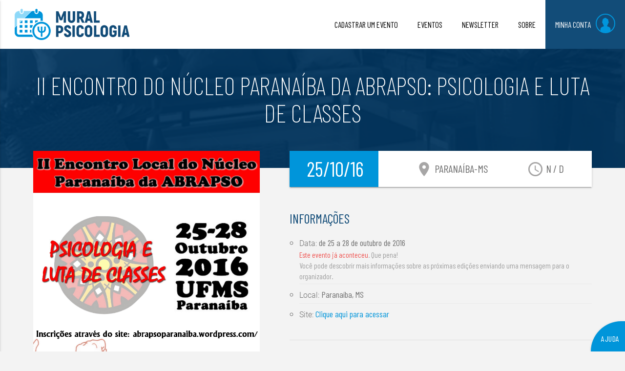

--- FILE ---
content_type: text/html; charset=UTF-8
request_url: https://muralpsicologia.com.br/eventos/469/ii-encontro-do-nucleo-paranaiba-da
body_size: 30539
content:
<!DOCTYPE html>
<html lang="pt-br">
<head>
  <meta http-equiv="Content-Type" content="text/html; charset=UTF-8"/>
  <meta name="viewport" content="width=device-width, initial-scale=1"/>
  <meta http-equiv="cache-control" content="no-cache">
  <link rel="sitemap" type="application/xml" href="sitemap.xml" />
  <base href='https://muralpsicologia.com.br/'><meta property="og:type" content="website">
      <meta property="og:title" content="II Encontro do N&uacute;cleo Parana&iacute;ba da ABRAPSO: Psicologia e Luta" />
      <meta property="og:description" content="">
      <meta property="og:site_name" content="Mural Psicologia">
      <meta property="og:image" content="https://cdn.filepicker.io/api/file/by4osmnmTliDyapqNYGR">
      <meta property="og:url" content="https://muralpsicologia.com.br/eventos/469/ii-encontro-do-n-uacute-cleo-parana-iacute-ba-da-abrapso-psicologia-e-luta" />
      <meta property="og:locale" content="pt_BR" /><meta name="twitter:site" content="@muralpsi" />
      <meta name="twitter:creator" content="@muralpsi" />
      <meta name="twitter:text:title" content="II Encontro do N&uacute;cleo Parana&iacute;ba da ABRAPSO: Psicologia e Luta" />
      <meta name="twitter:image" content="https://cdn.filepicker.io/api/file/by4osmnmTliDyapqNYGR" />
      <meta name="twitter:card" content="summary_large_image" /><link rel="canonical" href="https://muralpsicologia.com.br/eventos/469/ii-encontro-do-n-uacute-cleo-parana-iacute-ba-da-abrapso-psicologia-e-luta" /><meta name="description" content="" /><script type="application/ld+json">{"@context":"http:\/\/schema.org","@type":"WebSite","url":"https:\/\/muralpsicologia.com.br\/","name":"Mural Psicologia","potentialAction":{"@type":"SearchAction","target":"https:\/\/muralpsicologia.com.br\/?s={q}","query-input":{"@type":"PropertyValueSpecification","valueName":"q","valueRequired":"required"}}}</script><script type="application/ld+json">{"@context":"http:\/\/schema.org","@type":"Organization","description":"Acesse agora o maior portal de eventos de psicologia! Encontre os principais cursos, congressos e palestras de psicologia em 2026. Divulga\u00e7\u00e3o gratuita.","url":"https:\/\/muralpsicologia.com.br\/","name":"Mural Psicologia","sameAs":["https:\/\/pt-br.facebook.com\/mural.psicologia","https:\/\/twitter.com\/muralpsi","https:\/\/plus.google.com\/communities\/105392082337527352188","https:\/\/www.youtube.com\/channel\/UC5D5xn4_7wws6F-kU5opm3A"],"contactPoint":{"@type":"ContactPoint","email":"contato@muralpsicologia.com.br","url":"https:\/\/muralpsicologia.com.br\/contato","contactType":"Customer service"}}</script>
  <title>II Encontro do N&uacute;cleo Parana&iacute;ba da ABRAPSO: Psicologia e Luta de Classes | Mural Psicologia</title>
  
  <!-- CSS  -->
  <link href="//muralpsicologia.com.br/css/materialize.css" type="text/css" rel="stylesheet" media="screen,projection" />
  <style>
    .section.apresentacao::before{
      background: #124c78 url('//muralpsicologia.com.br/img/Home-Apresentacao.jpg') no-repeat center center;
      background-size: auto auto;
      background-size: cover;
     }
    .section.titulo::before{
      background: #124c78 url('//muralpsicologia.com.br/img/chamadas-1.png') no-repeat center center;
      background-size: auto auto;
      background-size: cover;
    }
  </style>
  <link href="//muralpsicologia.com.br/css/print.css" type="text/css" rel="stylesheet" />
  <link href="//muralpsicologia.com.br/css/style_base.css?v=05-2020" type="text/css" rel="stylesheet" media="screen,projection" />
  <link href="//muralpsicologia.com.br/css/responsive.css?v=05-2020" type="text/css" rel="stylesheet" media="screen,projection" />
    <link href="https://fonts.googleapis.com/icon?family=Material+Icons" rel="stylesheet" />
  <link href="https://fonts.googleapis.com/css?family=Barlow+Condensed:200,400,700,800" rel="stylesheet" />
  <link href="img/favicon-64.png" rel="icon" />

  <!-- JS -->
  <script src="https://code.jquery.com/jquery-2.1.1.min.js" type="ffd9a4256ef725611a5c11ae-text/javascript"></script>

      <!-- Google Tag Manager -->
    <script type="ffd9a4256ef725611a5c11ae-text/javascript">(function(w,d,s,l,i){w[l]=w[l]||[];w[l].push({'gtm.start':new Date().getTime(),event:'gtm.js'});var f=d.getElementsByTagName(s)[0],j=d.createElement(s),dl=l!='dataLayer'?'&l='+l:'';j.async=true;j.src='https://www.googletagmanager.com/gtm.js?id='+i+dl;f.parentNode.insertBefore(j,f); })(window,document,'script','dataLayer','GTM-PQJ2FDJ');</script>
    <!-- End Google Tag Manager -->
        <script type="ffd9a4256ef725611a5c11ae-text/javascript">
      (function(h,o,t,j,a,r){
          h.hj=h.hj||function(){(h.hj.q=h.hj.q||[]).push(arguments)};
          h._hjSettings={hjid:1181367,hjsv:6};
          a=o.getElementsByTagName('head')[0];
          r=o.createElement('script');r.async=1;
          r.src=t+h._hjSettings.hjid+j+h._hjSettings.hjsv;
          a.appendChild(r);
      })(window,document,'https://static.hotjar.com/c/hotjar-','.js?sv=');
    </script>
    
  <script type="ffd9a4256ef725611a5c11ae-text/javascript">
    var base_url_central = "\/\/muralpsicologia.com.br\/";
    var GLOBAL = {};
    var CONFIG = {};
    CONFIG['nome_site'] = "Mural Psicologia";
    CONFIG['events_results_per_line'] = 3;
    CONFIG['events_lines_qntd'] = 3;
    CONFIG['searchHelpTextWhenNoResults'] = "Procure realizar uma busca utilizando APENAS palavras-chave como \"psican\u00e1lise\", \"psicologia comportamental\", \"tr\u00e2nsito\", \"tanatologia\" e etc.\r\n  <br>Por exemplo, se estiver procurando <b>eventos de neuropsicologia<\/b>, como cursos ou p\u00f3s-gradua\u00e7\u00e3o, fa\u00e7a uma busca digitando apenas <b>neuropsicologia<\/b>.";
    CONFIG['identificador_projeto_mural'] = "mural_psicologia";
  </script>
</head>

<body class='pagina_single sem-banner-superior sem-eventos-em-destaque '>

<!-- NAVEGACAO -->
  <nav role="navigation">
    <div class="nav-wrapper">

      <a id="logo-container" href="eventos" class="brand-logo"><img src="img/logotipo.png" title="Mural Psicologia" alt="Mural Psicologia"></a>

      <ul class="right hide-on-med-and-down">
        <!-- <li ><a href="eventos/cadastro">CADASTRAR EVENTOS</a></li> -->
        <li data-pagina="eventos/cadastro"><a class="animated bounce" href="eventos/cadastro">CADASTRAR UM EVENTO</a></li><li data-pagina="eventos"><a class="animated bounceIn" href="eventos">EVENTOS</a></li>        <li data-pagina="newsletter"><a class="animated bounceIn" href="newsletter">NEWSLETTER</a></li>
        <li data-pagina="sobre"><a class="animated bounceIn" href="sobre">SOBRE</a></li>
                  <li><a class=" avatar" href="login">MINHA CONTA <div></div></a></li>
                </ul>

      <ul id="nav-mobile" class="side-nav">
        <li><a href="eventos">INÍCIO</a></li>
        <!-- <li><a href="eventos/cadastro">CADASTRAR EVENTO</a></li> -->
        <li><a href="eventos/cadastro">CADASTRAR EVENTO</a></li>        <li><a href="newsletter">NEWSLETTER</a></li>
        <li><a href="sobre">SOBRE</a></li>
                  <li><a href="login">ENTRAR NA CONTA</a></li>
                </ul>

      <a href="#" data-activates="nav-mobile" class="button-collapse"><i class="material-icons">menu</i></a>

    </div>
  </nav>

  <!-- NAVEGACAO fecha -->
<script type="ffd9a4256ef725611a5c11ae-text/javascript">
      $(function(){
        setCookie('seen_events', '[469]', 1771661855);
      });
      </script>
<!-- TITULO -->
<div class="section titulo eventos-interna">
  <div class="container">
    <div class="row">
      <h1 class="center">II Encontro do N&uacute;cleo Parana&iacute;ba da ABRAPSO: Psicologia e Luta de Classes</h1>
    </div>
  </div>
</div>
<!-- TITULO fecha -->

<div class="section evento-interna">
  <div class="container">
    <div class="row">
      
      <!-- INICIO DA PARTE ESQUERDA -->
      <div class="col s12 m5 banner" style="line-height: 0;">
        <div class="div_imagemPrincipalEvento">
          <script src="/cdn-cgi/scripts/7d0fa10a/cloudflare-static/rocket-loader.min.js" data-cf-settings="ffd9a4256ef725611a5c11ae-|49"></script><img class='imagemPrincipalEvento isZoomable imgDeEvento' src="https://cdn.filepicker.io/api/file/by4osmnmTliDyapqNYGR" alt="II Encontro do N&uacute;cleo Parana&iacute;ba da ABRAPSO: Psicologia e Luta de Classes" onerror="this.onerror=null;this.src='img/sem_imagem.png';$(this).attr('onclick','').css('cursor','default');" style='width: 100%;' />        </div>
        <div class="row banner-home-sombra">
          <img src="//muralpsicologia.com.br/img/home-banner-sombra.png" class="sombraSobImagemEvento" />
        </div>
        <div>
          <h5>Compartilhe esse conteúdo:
          <p class="social internas">
            <!-- <link rel="stylesheet" href="https://cdnjs.cloudflare.com/ajax/libs/font-awesome/4.7.0/css/font-awesome.min.css"> -->
            <a href="whatsapp://send?text=Pessoal, tem evento novo no Mural Psicologia | https://muralpsicologia.com.br/eventos/469/ii-encontro-do-nucleo-paranaiba-da-abrapso-psicologia-e-luta-de-classes" target="_blank" class="fa fa-whatsapp hide-on-med-and-up"></a>
            <a href="https://www.facebook.com/share.php?u=https://muralpsicologia.com.br/eventos/469/ii-encontro-do-nucleo-paranaiba-da-abrapso-psicologia-e-luta-de-classes&amp;title=Pessoal%2C+tem+evento+novo+no+Mural+Psicologia" target="_blank" class="fa fa-facebook"></a>
            <a href="https://twitter.com/share?url=https://muralpsicologia.com.br/eventos/469/ii-encontro-do-nucleo-paranaiba-da-abrapso-psicologia-e-luta-de-classes" target="_blank" class="fa fa-twitter"></a>
            <a href="https://plus.google.com/share?url=https://muralpsicologia.com.br/eventos/469/ii-encontro-do-nucleo-paranaiba-da-abrapso-psicologia-e-luta-de-classes" onclick="if (!window.__cfRLUnblockHandlers) return false; javascript:window.open(this.href, '', 'menubar=no,toolbar=no,resizable=yes,scrollbars=yes,height=600,width=600');return false;" class="fa fa-google-plus" data-cf-modified-ffd9a4256ef725611a5c11ae-=""></a>
            <a href="https://telegram.me/share/url?url=https://muralpsicologia.com.br/eventos/469/ii-encontro-do-nucleo-paranaiba-da-abrapso-psicologia-e-luta-de-classes&text=Pessoal%2C+tem+evento+novo+no+Mural+Psicologia" target="_blank" class="fa fa-telegram"></a>
            <a href="https://www.linkedin.com/shareArticle?mini=true&url=https://muralpsicologia.com.br/eventos/469/ii-encontro-do-nucleo-paranaiba-da-abrapso-psicologia-e-luta-de-classes&title=Mural+Psicologia" target="_blank" class="fa fa-linkedin"></a>
            <a href="https://pinterest.com/pin/create/button/?url=https://muralpsicologia.com.br/eventos/469/ii-encontro-do-nucleo-paranaiba-da-abrapso-psicologia-e-luta-de-classes&description=Pessoal%2C+tem+evento+novo+no+Mural+Psicologia" target="_blank" class="fa fa-pinterest hide"></a>
            <a href="https://tumblr.com/widgets/share/tool?canonicalUrl=https://muralpsicologia.com.br/eventos/469/ii-encontro-do-nucleo-paranaiba-da-abrapso-psicologia-e-luta-de-classes" target="_blank" class="fa fa-tumblr hide"></a>
            <a onClick="if (!window.__cfRLUnblockHandlers) return false; $(this).hide().parent().find('a.hide').removeClass('hide');" class="fa fa-ellipsis-h" style="opacity: 0.6;" data-cf-modified-ffd9a4256ef725611a5c11ae-=""></a>
          </p>
        </div>
                <!-- INICIO - AREA DOS INGRESOSS -->
                <!-- FIM - AREA DOS INGRESOSS -->
      </div>
      <!-- FIM DA PARTE ESQUERDA -->

      <!-- INICIO DA PARTE DIREITA -->
      <div class="col s12 m7 descricao">

        <div class="box-evento z-depth-1">
          <div class="tempo">
            <div class="data cor">25/10/16</div>
            <div class="hora"><div class='tooltipped' data-tooltip='Horário não definido'><i class="material-icons">access_time</i> N / D</div></div>
            <div class="local tresPontinhos tooltipped" data-position="bottom" data-tooltip="Paranaíba-MS"><i class="material-icons">location_on</i> Paranaíba-MS</div>
          </div>
        </div>
        
        
        <h3>Informações</h3>
        <ul class="informacoes">
                    <li>
            <span class='spanNomeCampoPgEvento'>Data: </span> de <span class=''>25 a 28 de outubro de 2016</span>            <div class='small'><div class='grey-text'><span class='red-text text-lighten-1'>Este evento já aconteceu</span>. Que pena!<br>Você pode descobrir mais informações sobre as próximas edições enviando uma mensagem para o organizador.</div></div>         </li>
          <li>
            <span class='spanNomeCampoPgEvento'>Local: </span>
            Paranaíba, MS          </li>
          <li>
              <span class='spanNomeCampoPgEvento'>Site: </span><span><a href="https://abrapsoparanaiba.wordpress.com/" rel='nofollow' target='_blank'  >Clique aqui para acessar</a></span>
              
            </li>        </ul>

        <div class="divider"></div>

        <!-- <div class="row">
          <a class="left waves-effect waves-light btn" onClick="prototipo_fazerInscricao()" style='width: 100%;font-size: 1.7em;height: 60px;line-height: 59px;letter-spacing: 1px;'>Fazer inscrição</a>
        </div> -->
        <div class="row">
          <a class="left waves-effect waves-light btn mensagem" onClick="if (!window.__cfRLUnblockHandlers) return false; abrirEnviarMensagemOrganizador(1, 469)" data-cf-modified-ffd9a4256ef725611a5c11ae-="">Enviar mensagem ao organizador</a>
          <a class="right waves-effect waves-light btn modal-trigger erro" href="#erro">Reportar erro</a>
        </div>

        <div class="divider"></div>

        
        <!-- <span id='qntdComentarios'></span> -->

        <div id='areaComentarios'></div>

      </div>
      <!-- FIM DA PARTE DIREITA -->

    </div>

  </div>
</div>


<div class="section evento-interna" id='sectionPreenchimentoIngressos' style="display: none;">
  <div class="container">
    
    <!-- Área da pessoa logada  -->
    <div class="divPrecisaFazerLoginParaVer_sucesso" style=" display:none; ">
      <div class="row">
        <div class="col s12 m12">
          <div class="divider"></div>
          <h1 class="tituloSecao">Comprar Ingressos</h1>
        </div>
      </div>

      <div class="row">
        <form id='areaPreenchimentoIngressos'></form>
      </div>

      <div class="row">
        <form id='area_pagamentoIngressos' class="col s12 m12" style="display: none;">
          <!-- Dados automáticosa -->
          <input type="hidden" name="quantidade_total_ingressos" value="" />
          <input type="hidden" name="valor_total_ingressos" value="" />
          <!-- Dados já salvos  -->
          <input type="hidden" name="pgto_dataset_1680__dados_comprador_email" value="" />
          <!-- Dados cartão -->
          <input type="hidden" name="pgto_dataset_1680__cartaoCredito_numero" value="" />
          <input type="hidden" name="pgto_dataset_1680__cartaoCredito_validadeMes" value="" />
          <input type="hidden" name="pgto_dataset_1680__cartaoCredito_validadeAno" value="" />
          <input type="hidden" name="pgto_dataset_1680__cartaoCredito_cvv" value="" />
          <div class="card">
            <div class="card-content">
              <h3 class='light-blue-text' style="margin-top: 0;">Método de pagamento</h3>
              <h4>Cartão de crédito</h4>
              <div class="creditCardBoxes"></div>
              <br>
              <h4>Informações de cobrança</h4>
              <div class="row" id="area_selectSavedBillingInfo">
                <div class="col s12 m12">
                  <!-- <h5 style="display: inline-block;"><i class='fa fa-asterisk grey-text'></i> Usar preenchimento anterior:</h5> -->
                  <select id='billingInfoSelector_1' onChange="if (!window.__cfRLUnblockHandlers) return false; selectBillingInfo(this.value)" class='browser-default' style="display: inline-block;width: auto;max-width: 100%;height: 40px;" data-cf-modified-ffd9a4256ef725611a5c11ae-="">
                    <option value="0" selected disabled>Preencher novo endereço</option>
                  </select>
                  <a onclick="if (!window.__cfRLUnblockHandlers) return false; openBillingInfoManager($('#billingInfoSelector_1'))" class="grey-text text-lighten-2" style="display: inline-block;transform: translateY(5px);margin-left: 5px;" data-cf-modified-ffd9a4256ef725611a5c11ae-=""><i class="fa fa-gear fa-2x"></i></a>
                </div>
              </div>
              <div class="row">
                <div class="input-field col s12 m4 l3">
                  <input type="text" name='pgto_dataset_1680__dados_comprador_name' value="" />
                  <label>Nome do comprador</label>
                </div>
              </div>
              <div class="row">
                <div class="input-field col s12 m4 l3">
                  <input type="text" name='pgto_dataset_1680__dados_comprador_cpf' />
                  <label>CPF do comprador</label>
                </div>
                <div class="input-field col s12 m3 l3">
                  <input type="text" name='pgto_dataset_1680__dados_comprador_birthday' class='datepicker' value="" />
                  <label>Data de nascimento</label>
                </div>
                <div class="input-field col s3 m2 l1">
                  <input type="text" name='pgto_dataset_1680__dados_comprador_areaCode' value="" />
                  <label>DDD</label>
                </div>
                <div class="input-field col s9 m3 l3">
                  <input type="text" name='pgto_dataset_1680__dados_comprador_phone' value="" />
                  <label>Phone</label>
                </div>
              </div>
              <div class="row">
                <div class="input-field col s12 m6">
                  <input type="text" name='pgto_dataset_1680__endereco_Street' value=""  />
                  <label>Endereço</label>
                </div>
                <div class="input-field col s6 m2">
                  <input type="text" name='pgto_dataset_1680__endereco_Number' />
                  <label>Número</label>
                </div>
                <div class="input-field col s6 m2">
                  <input type="text" name='pgto_dataset_1680__endereco_Complement' />
                  <label>Complemento</label>
                </div>
              </div>
              <div class="row">
                <div class="input-field col s6 m2">
                  <input type="text" name='pgto_dataset_1680__endereco_PostalCode' />
                  <label>CEP</label>
                </div>
                <div class="input-field col s6 m3">
                  <input type="text" name='pgto_dataset_1680__endereco_District' />
                  <label>Bairro</label>
                </div>
                <div class="input-field col s9 m3">
                  <input type="text" name='pgto_dataset_1680__endereco_City' />
                  <label>Cidade</label>
                </div>
                <div class="input-field col s3 m2">
                  <select name='pgto_dataset_1680__endereco_State'>
                    <option value='AC' >AC </option><option value='AL' >AL </option><option value='AP' >AP </option><option value='AM' >AM </option><option value='BA' >BA </option><option value='CE' >CE </option><option value='DF' >DF </option><option value='ES' >ES </option><option value='GO' >GO </option><option value='MA' >MA </option><option value='MT' >MT </option><option value='MS' >MS </option><option value='MG' >MG </option><option value='PR' >PR </option><option value='PB' >PB </option><option value='PA' >PA </option><option value='PE' >PE </option><option value='PI' >PI </option><option value='RN' >RN </option><option value='RS' >RS </option><option value='RJ' >RJ </option><option value='RO' >RO </option><option value='RR' >RR </option><option value='SC' >SC </option><option value='SE' >SE </option><option value='SP' >SP </option><option value='TO' >TO </option>                  </select>
                  <label>Estado</label>
                </div>
              </div>
              <div class='right'>
                <input type="checkbox" name='salvar_info_de_cobranca' value='1'>
              </div>

            </div>
          </div>
        </form>
      </div>

      <div class="center">
        <a onClick="if (!window.__cfRLUnblockHandlers) return false; fecharPreenchimentoIngressos()" class='btn btn-block-on-small-only white grey-text lighten-1' data-cf-modified-ffd9a4256ef725611a5c11ae-="">Cancelar</a>
        <a id='btnIngressos_continuarParaPagamentoIngressos' onClick="if (!window.__cfRLUnblockHandlers) return false; continuarParaPagamentoIngressos()" class='btn btn-block-on-small-only' style="min-width: 25%;" data-cf-modified-ffd9a4256ef725611a5c11ae-="">Continuar<span class='hide-on-small-only'> para pagamento</span></a>
        <a id='btnIngressos_fazerPagamento' onClick="if (!window.__cfRLUnblockHandlers) return false; comprarIngressos()" class='btn btn-block-on-small-only' style="min-width: 25%;display: none;" data-cf-modified-ffd9a4256ef725611a5c11ae-="">Finalizar<span class='hide-on-small-only'> pagamento</span></a>
      </div>

      <br>
      <br>


      <div class='card white light-blue-text'>
        <div class='card-content'>
          <p style="margin-bottom: 0;"><i class='fa fa-info-circle'></i> Para eventos que tenham pontos oficiais de venda, sempre confira a disponibilidade com o organizador oficial. Não nos responsabilizamos por ingressos adquiridos em pontos de venda não oficiais.</p>
        </div>
      </div>

      <br>
    </div>

    <!-- Área do não-logado (até logar) -->
    <div class="divPrecisaFazerLoginParaVer" style="  ">
      <div style="text-align: center; background: white; padding: 30px; border: 2px solid #e0e0e0;">
        <h2 class="center">CONECTE-SE À SUA CONTA PARA CONTINUAR</h2>
        <br>
        <div class="row">
    <div class="col s12 m12">

      <nav class="nav-extended">
        <div class="nav-content">
          <ul class="tabs">
            <li class="tab"><a href="#minhaContaLogin" class="active">ACESSAR</a></li>
            <li class="tab"><a href="#criar">CRIAR NOVA CONTA</a></li>
          </ul>
        </div>
      </nav>

      <!-- ABA DE LOGIN -->
      <div id="minhaContaLogin" class="col s12 login_page_area_1">

        <!-- FORM-LOGIN -->
        <div id='areaFormLogin' class='areaInteriorAbaLogin areaInteriorAbaLogin_1'>
          <div class="col s12 m7 colpaform">
            <form>
              <div class="row">
                <div class="input-field col s12 m12">
                  <input id="login_email" type="email" name='email' class="validate" value="">
                  <label for="login_email">EMAIL</label>
                </div>
                <div class="input-field col s12 m12">
                  <input id="login_senha" type="password" class="validate" autocomplete="off">
                  <label for="login_senha">SENHA</label>
                </div>
              </div>
              <a class="waves-effect waves-light btn" style="margin-top: 20px;" onClick="if (!window.__cfRLUnblockHandlers) return false; fazerLogin();" data-cf-modified-ffd9a4256ef725611a5c11ae-="">ACESSAR CONTA</a>
            </form>
          </div>
          <div class="col s12 m5 colpadesq">
            <h4>VEM PRA CÁ!</h4>
            <p>Sua senha será criptografada com tecnologia de ponta para deixar o acesso ainda mais seguro.</p>
            <p>Nunca enviaremos spam ou mensagens irrelevantes.</p>
            <p>Você fará parte de uma ótima comunidade de pessoas com gostos parecidos com o seu!</p>
            <hr>
            <a onClick="if (!window.__cfRLUnblockHandlers) return false; abrirAreaInteriorAbaLogin(2)" data-cf-modified-ffd9a4256ef725611a5c11ae-="">ESQUECI MINHA SENHA</a>
          </div>
        </div>
        <!-- FORM-LOGIN fim <--></-->

        <!-- LOST PASSWORD -->
        <div id="lostPasswordArea" class='areaInteriorAbaLogin areaInteriorAbaLogin_2' style='display:none'>

          <div class="col s12 m7 colpaform">
            <h3 style='margin:0;'>Recuperar senha</h3>
            <form>
              <div class="row">
                <div class="input-field col s12 m12">
                  <input id="my_lostPass_email" type="email" class="validate">
                  <label for="my_lostPass_email">DIGITE O SEU EMAIL</label>
                </div>
              </div>
              <a class="waves-effect waves-light btn" onClick="if (!window.__cfRLUnblockHandlers) return false; esqueciPassword()" style='margin-bottom: 50px;' data-cf-modified-ffd9a4256ef725611a5c11ae-="">CONTINUAR</a>
            </form>
          </div>

          <div class="col s12 m5 colpadesq">
            <p>RECUPERE A SUA SENHA!</p>
            <p>Sua senha é criptografada, então não temos acesso a ela, mas você pode redefinir a sua senha atual utilizando o email registrado</p>
            <p>Para completar o procedimento, você precisará ter acesso ao email que foi registrado na criação da sua conta</p>
            <br>
            <a onClick="if (!window.__cfRLUnblockHandlers) return false; abrirAreaInteriorAbaLogin(1)" data-cf-modified-ffd9a4256ef725611a5c11ae-="">VOLTAR PARA LOGIN</a>
          </div>
        </div>
        <!-- LOST PASSWORD fim -->

        <!-- REDEFINE PASSWORD -->
        <div id="redefinePasswordArea" class='areaInteriorAbaLogin areaInteriorAbaLogin_3' style='display:none'>

          <div class="col s12 m7 colpaform">
            <h3 style='margin:0;'>Redefinir senha</h3>
            <form>
              <input type="hidden" id="redefinirSenha_cod_ativacao" value="" />
              <input type="hidden" id="redefinirSenha_confirmacao" value="" />
              <div class="row">
                <div class="input-field col s12 m12">
                  <input id="redefinirSenha_senha1" type="password" class="validate" autocomplete="off">
                  <label for="redefinirSenha_senha1">NOVA SENHA</label>
                </div>
              </div>
              <div class="row">
                <div class="input-field col s12 m12">
                  <input id="redefinirSenha_senha2" type="password" class="validate" autocomplete="off">
                  <label for="redefinirSenha_senha2">CONFIRME A NOVA SENHA</label>
                </div>
              </div>
              <a class="waves-effect waves-light btn" onClick="if (!window.__cfRLUnblockHandlers) return false; redefinirSenha()" style='margin-bottom: 50px;' data-cf-modified-ffd9a4256ef725611a5c11ae-="">CONFIRMAR ALTERAÇÃO</a>
            </form>
          </div>

          <div class="col s12 m5 colpadesq">
            <p>CUIDADOS COM A SUA SENHA</p>
            <p>Senhas devem conter mais de 10 caracteres, contendo números e letras.</p>
            <p>A sua senha é fortemente criptografada com algoritmos complexos para garantir a sua maior segurança.</p>
            <p>Nós não temos e nem precisamos ter acesso à sua senha. Nunca a forneça para terceiros.</p>
            <p>Nós nunca pediremos a sua senha. Caso alguém a peça, denuncie.</p>
            <br>
            <a onClick="if (!window.__cfRLUnblockHandlers) return false; abrirAreaInteriorAbaLogin(1)" data-cf-modified-ffd9a4256ef725611a5c11ae-="">VOLTAR PARA LOGIN</a>
          </div>
        </div>
        <!-- REDEFINE PASSWORD fim -->
      </div>
      <!-- ABA DE LOGIN fim -->

      <!-- CRIAR -->
      <div id="criar" class="col s12 login_page_area_2" style='display:none;'>
        <div class="col s12 m7 colpaform">
          <form>
            <div class="row">
              <div class="input-field col s12 m6">
                <input id="cadastro_nome" type="text" class="validate">
                <label for="cadastro_nome">NOME COMPLETO</label>
              </div>
              <div class="input-field col s12 m6">
                <input id="cadastro_email" type="email" class="validate" value="">
                <label for="cadastro_email">EMAIL</label>
              </div>
            </div>
            <div class="row">
              <div class="input-field col s12 m6">
                <input id="cadastro_senha" type="password" class="validate" autocomplete="off">
                <label for="cadastro_senha">SENHA</label>
              </div>
              <div class="input-field col s12 m6">
                <input id="cadastro_senha2" type="password" class="validate" autocomplete="off">
                <label for="cadastro_senha2">REPITA SENHA</label>
              </div>
            </div>
            <div class="row">
              <!-- <div class="input-field col s12 m6">
                <input id="cadastro_data_nascimento" type="text" class="datepicker">
                <label for="cadastro_data_nascimento">DATA DE NASCIMENTO</label>
              </div> -->
              <div class="input-field col s12 m6">
                <select id="cadastro_estado">
                  <option value='1' >Acre </option><option value='2' >Alagoas </option><option value='4' >Amapá </option><option value='3' >Amazonas </option><option value='5' >Bahia </option><option value='6' >Ceará </option><option value='7' >Distrito Federal </option><option value='8' >Espírito Santo </option><option value='9' >Goiás </option><option value='10' >Maranhão </option><option value='13' >Mato Grosso </option><option value='12' >Mato Grosso do Sul </option><option value='11' >Minas Gerais </option><option value='18' >Paraná </option><option value='15' >Paraíba </option><option value='14' >Pará </option><option value='16' >Pernambuco </option><option value='17' >Piauí </option><option value='20' >Rio Grande do Norte </option><option value='23' >Rio Grande do Sul </option><option value='19' >Rio de Janeiro </option><option value='21' >Rondônia </option><option value='22' >Roraima </option><option value='24' >Santa Catarina </option><option value='25' >Sergipe </option><option value='26' >São Paulo </option><option value='27' >Tocantins </option>
                </select>
                <label>ESTADO</label>
              </div>
            </div>
            <div class="row">
              <div class="col s12 m12 text-primary" style='margin: 10px 0;'>
                <i class="fa fa-check"></i> Ao se registrar, você concorda com os <a href='termos' target='_blank'><u>Termos de Uso</u></a> do Mural Psicologia
              </div>
            </div>
            <div class="row">
              <div class="col s12 m12">
                <a id='btnFazerCadastro' class="waves-effect waves-light btn" onClick="if (!window.__cfRLUnblockHandlers) return false; fazerRegistro()" data-cf-modified-ffd9a4256ef725611a5c11ae-="">CRIAR CONTA</a>
              </div>
            </div>
          </form>
        </div>
        <div class="col s12 m5 colpadesq">
          <h4>Crie sua conta para divulgar e organizar seus eventos!</h4>
          <ul class="browser-default" style="font-size: 16px;">
            <li style='margin-left:25px;'>Acompanhe seus eventos e vagas</li>
            <li style='margin-left:25px;'>Poste comentários em qualquer evento</li>
            <li style='margin-left:25px;'>Modere comentários nos seus eventos</li>
            <li style='margin-left:25px;'>Tenha acesso a eventos VIP</li>
            <li style='margin-left:25px;'>e muito mais!</li>
          </ul>
          <h4>Ou... para receber novidades, cadastre-se em nosso <a href='newsletter'>newsletter</a>.</h4>
          <!-- <a onClick="location.href= location.href +'';">RECARREGAR PÁGINA</a> -->
        </div>
      </div>
      <!-- CRIAR fim -->

    </div>
  </div><script type="ffd9a4256ef725611a5c11ae-text/javascript">
  $(function(){
    // Registra no Analytics
    createEvent_GAnalytics('Pagina de login', 'acesso');
  });
  </script>  <script type="ffd9a4256ef725611a5c11ae-text/javascript">
    $(function(){
      // Faz login ao pressionar enter nos campo de login
      $('#login_email, #login_senha').keypress(function(e){
        var email_length = $('#login_email').val().length;
        var senha_length = $('#login_senha').val().length;
        if (e.keyCode == 13 && email_length > 1 && senha_length > 1) {
          fazerLogin();
        }
      });
    });
  </script>
        </div>
    </div>

  </div>
</div>


<div class="section evento-interna">
  <div class="container">
    <div class='row' id='areaProximosEventosNaRegiao'></div>
  </div>
</div>

<div class="section evento-interna">
  <div class="container">
    <div class='row' id='areaProximosEventos'></div>
  </div>
</div>



<!-- Modal -->
<div id="modalCadastroNovoCartaoCredito" class="modal">
  <div class="modal-title">
    <h3>Novo cartão de crédito</h3>
  </div>
  <div class="modal-content">
    <form method="post" id='formCadastroNovoCartaoCredito'>
      <div class="row">
        <div class="input-field col s12 m8">
          <input type="text" name='name'>
          <label><i class="fa fa-user"></i> NOME DO PORTADOR</label>
        </div>
        <!-- <div class="input-field col s3 m4">
          <img id='imgCCBrand_NovoCartaoCredito' src="" alt="" style="max-height: 40px;margin-top: 13px;" />
        </div> -->
        <div class="input-field col s12 m6">
          <input type="text" name='number' minlength="19" class='validate'>
          <label><i class="fa fa-credit-card-alt"></i> NÚMERO DO CARTÃO</label>
        </div>
        <div class="input-field col s6 m3">
          <input type="text" name='month' minlength="2" class='validate'>
          <label><i class="fa fa-credit-card-alt"></i> MÊS DE VALIDADE</label>
        </div>
        <div class="input-field col s6 m3">
          <input type="text" name='year' minlength="4" class='validate'>
          <label><i class="fa fa-credit-card-alt"></i> ANO DE VALIDADE</label>
        </div>
      </div>
      <div class="row">
        <div class="input-field col s12 m12">
          <!-- <div class="card light-blue lighten-2 white-text"> -->
            <!-- <div class="card-content"> -->
              <div class="small">
                <i class="fa fa-info-circle"></i> Por razões de segurança, o código de segurança (CVV) do seu cartão não será registrado. Ele será sempre requisitado antes de finalizar o pagamento.
              </div>
            <!-- </div> -->
          <!-- </div> -->
        </div>
      </div>
      <br>
      <div class='right-align'>
        <a class="btn btn-transparent btn-block-on-small-only" onclick="if (!window.__cfRLUnblockHandlers) return false; $('#modalAddAttendeeManually').modal('hide');" data-cf-modified-ffd9a4256ef725611a5c11ae-="">Cancelar</a>
        <a class="waves-effect waves-light btn btn-block-on-small-only" onclick="if (!window.__cfRLUnblockHandlers) return false; cadastrarCartaoCredito()" data-cf-modified-ffd9a4256ef725611a5c11ae-="">Adicionar</a>
      </div>
    </form>
  </div>
</div>
<!-- /Modal -->


<script type="ffd9a4256ef725611a5c11ae-text/javascript">
    
  var evento = 469;
  etaEvento = evento; // Alias

  var global_infoCompraIngresso = {};
  global_infoCompraIngresso['processador_pgto'] = 'pagseguro'; // Método de processamento padrão
  global_infoCompraIngresso['individualizador'] = 0;
  
  $(function() {
    // if (typeof Materialize.Toast.removeAll === 'undefined') {
      Materialize.Toast.removeAll = function(){
        $('#toast-container .toast').remove();
      }
    // }

    $('#msgResponsavel_nome, #msgResponsavel_email, #msgResponsavel_mensagem').keyup(function(){
      if($('#msgResponsavel_nome').val().length > 0 && $('#msgResponsavel_email').val().length > 0 && $('#msgResponsavel_mensagem').val().length > 0){
        $('#div29485').show();
      }else{
        $('#div29485').hide();
      }
    });

    $('#botaoFavoritar').click(function() {
      if (window.sidebar && window.sidebar.addPanel) { // Mozilla Firefox Bookmark
        window.sidebar.addPanel(document.title,window.location.href,'');
      } else if(window.external && ('AddFavorite' in window.external)) { // IE Favorite
        window.external.AddFavorite(location.href,document.title); 
      } else if(window.opera && window.print) { // Opera Hotlist
        this.title=document.title;
        return true;
      } else { // webkit - safari/chrome
        alert('Favor pressionar ' + (navigator.userAgent.toLowerCase().indexOf('mac') != - 1 ? 'Command/Cmd' : 'CTRL') + ' + D para adicionar aos favoritos.');
      }
    });

    // Registra no Analytics
    createEvent_GAnalytics('Pagina de evento', 'acesso', 'Evento: '+evento);

    carregarComentarios(1);

    carregarEventosPaginaEvento(1);

    // Atualiza <body> para exibir ingressos ou inscrições
    atualizarBody_TerminologiaIngressos(0);

    
    atualizarLayoutIngressos();

    // Check if imagem is big/small enough for zoom
    getImageDimensions($('.imagemPrincipalEvento').attr('src'), function(x,y){
      if ($('.div_imagemPrincipalEvento')[0].width >= x && $('.div_imagemPrincipalEvento')[0].height >= y){ // Imagem pequena
        $('.imagemPrincipalEvento').removeClass('isZoomable');
        $('.imagemPrincipalEvento').unbind('click');
      }else{
        if (!$('.imagemPrincipalEvento').hasClass('sem-imagem-definida')) {
          $('.imagemPrincipalEvento').click(function(){
           verImagemAmpliada($(this).attr('src'));
          });
          //$('.imagemPrincipalEvento').materialbox();
        }
      }
    });

  });

  function alterarImagemEvento(url){
    $.post(urlPost, {diestvie: 12, url: url, eid: evento}, function(data){
      console.log(data);
      if (data[0].success == 1) {
        sucesso('A imagem foi alterada<br><small>Atualizando...</small>');
        $('#boxUC').hide();
        setTimeout(function(){
          location.href = location.href +'';
        }, 4000);
      }else if(data[0].success == "err"){
        errado(data[0].err);
      }else {
        errado('Erro 21875. Falha na conexão!');
      }
    },'json');
  }

  function carregarComentarios(tipo){
    var cont = "";
    $.post(urlPost, {diestvie: 4, tipo: tipo, eve: evento}, function(data){
      console.log(data);
      if (data[0].success == 1) {
        var qntd_results = data[0].qntd_results;
        data.shift();
        $.each(data, function() {
          var pode_excluir = "";
          if (this.pode_excluir == 1) {
            pode_excluir = "<a onClick=\"excluirComentario("+ this.id +")\" class='botaoOcultar' title='Excluir comentário'><i class='fa fa-times'></i></a> ";
          }
          cont += "<div class='boxComentario' id='comentario_"+ this.id +"'>\
                    <span class='comentariosRightTop'>"+ pode_excluir +"</span>\
                    <h5><a style='text-decoration: none; cursor: initial;'>"+ this.nome +"</a> escreveu:</h5>\
                    <div class='corpoComentario'>\
                      <div>"+ this.msg +"</div>\
                    </div>\
                    <div>\
                      <span class='grey-text'>Em "+ date('d/m/Y\, \à\\\s H:i',this.dataUnix) +"</span>\
                    </div>\
                  </div>";
        });
        if (qntd_results == 0) {
          cont = "";
          cont += "<div class='msgFantasmaComentarios'>";
            cont += "Nenhum comentário ";
            cont += "<p style='margin: 0;'>";
              cont += "Seja o primeiro!";
                              cont += " <a href='login'>Acesse sua conta</a> e comente!";
                            cont += "</p>";
          cont += "</div>";
        }
        $('#qntdComentarios').html('('+ qntd_results +')');
        $('#areaComentarios').html(cont);
        $("[data-toggle='tooltip']").tooltip();
      }
    },'json');
  }
  function enviarComentario(tipo){
    var comentarioNome = $('#comentarioNome').val();
    var comentarioEmail = $('#comentarioEmail').val();
    var comentarioMsg = $('#comentarioMsg').val();
    if (comentarioMsg == '') { return false; }
    $.post(urlPost, {diestvie:5, tipo:tipo, eve:evento, nome:comentarioNome, email:comentarioEmail, msg:comentarioMsg}, function(data){
      console.log(data);
      data = JSON.parse(data);
      if (data[0].success == 1) {
        sucesso('Obrigado por participar da comunidade!');
        $('#comentarioMsg').val('').trigger('change').trigger('blur');
        carregarComentarios(1);
      }/*else if(data[0].success == 2){
        errado('Nome incorretamente preenchido!');
      }else if(data[0].success == 3){
        errado('Email incorretamente preenchido!');
      }*/else if(data[0].success == 'nao-logado'){
        errado("Oops! Você precisa fazer login/cadastro para enviar comentários!<br>É rápido e só tem vantagens!<br><br><a href='login' target='_blank' class='btn btn-default'><i class='fa fa-lock'></i> Fazer login<a> <a onClick=\"fecharSucErr()\" class='btn btn-default'><i class='fa fa-check'></i> Ok, entendi<a>");
      }else if(data[0].success == 4){
        errado('Oops! Há algo de errado com o conteúdo da sua mensagem!');
      }
    },'text');
  }


  function carregarEventosPaginaEvento(pagina){
    var results_per_line = 3;
    var lines = 2;
    var paginas = 0;
    var rppg = results_per_line * lines;

    var loadingPlaceholder = buildShimmerTitle() + buildShimmerBoxes(Math.max(1,Math.ceil(lines/2)) * results_per_line);//"<br><br><span style='font-size: 2.5em;opacity: 0.4;display:block;height:1300px;padding-left:5px;'>Carregando...</span><br><br>";

    // Pega eventos na região desse aqui
    var cidade = 1544;
    var local = 12;
    if (local != 100 && local != 101) { // Só mostra a parte de eventos por perto se o local não for "online" ou "internacional"
      $('#areaProximosEventosNaRegiao').html(loadingPlaceholder);
      $.post(urlPost, {diestvie: 3, pagina: pagina, rppg: rppg, objetivo_selecao: 'pegar_proximos_eventos_na_regiao', cidade_de_referencia: cidade, local_de_referencia: local, este_evento: evento}, function(data){
        console.log(data);
        if(typeof data ==='string') { data = JSON.parse(data); }
        if (data[0].success == 1) {
          var cont = "";
          var qntd_results = data[0].qntd_results;
          var qntd_results_desta_pg = qntd_results - Math.max(0, rppg * (pagina - 1));
          var qntd_linhas_uteis = Math.min(lines, Math.ceil(qntd_results_desta_pg / results_per_line)); // Qntd de linhas cheias total ou parcialmente
          paginas = data[0].qntd_pgs;
          if (qntd_results > 0) {
            cont += "<div class='divider'></div>";
            cont += "<h1 class='tituloSecao'>Eventos Relacionados</h1>";
            cont += "<div class='row'>";
            var i_results = 0;
            for (var i = 1; i <= qntd_linhas_uteis; i++) { // Faz linhas
              for (var w = 1; w <= results_per_line; w++) { // Faz células dentro das linhas
                //console.log('w '+w+' qntd_results '+qntd_results+' i_results '+ i_results);
                if (i_results < (qntd_results - Math.max(0, rppg * (pagina - 1)) ) ) { // Célula válida
                  i_results++;
                  cont += construirBoxEvento(data[i_results]);
                } // /Célula válida
              }; // /for
            };
            cont += "</div>";
          }else{ // Se não houver outros eventos na região
            cont = "";
          }
        }else{
          var cont = "Erro de conexão. Cheque a sua conexão à internet.";
        }
        // Carrega conteúdo
        $('#areaProximosEventosNaRegiao').hide().html(cont).fadeIn();
        // Faz paginação
        //var paginacao = criarPaginacao(pagina, paginas, 2);
        //$('.paginacaoProximosEventos').html(paginacao);
      },'text');
    }


    // Pega próximos eventos
    $('#areaProximosEventos').html(loadingPlaceholder);
    $.post(urlPost, {diestvie: 3, pagina: pagina, rppg: rppg, objetivo_selecao: 'pegar_proximos_eventos'}, function(data){
      console.log(data);
      if(typeof data ==='string') { data = JSON.parse(data); }
      if (data[0].success == 1) {
        var cont = "";
        var qntd_results = data[0].qntd_results;
        var qntd_results_desta_pg = qntd_results - Math.max(0, rppg * (pagina - 1));
        var qntd_linhas_uteis = Math.min(lines, Math.ceil(qntd_results_desta_pg / results_per_line)); // Qntd de linhas cheias total ou parcialmente
        paginas = data[0].qntd_pgs;
        if (qntd_results > 0) {
          cont += "<div class='divider'></div>";
          cont += "<h1 class='tituloSecao'>Próximos Eventos</h1>";
          cont += "<div class='row'>";
          var i_results = 0;
          for (var i = 1; i <= qntd_linhas_uteis; i++) { // Faz linhas
            for (var w = 1; w <= results_per_line; w++) { // Faz células dentro das linhas
              //console.log('w '+w+' qntd_results '+qntd_results+' i_results '+ i_results);
              if (i_results < (qntd_results - Math.max(0, rppg * (pagina - 1)) ) ) { // Célula válida
                i_results++;
                cont += construirBoxEvento(data[i_results]);
              } // /Célula válida
            }; // /for
          };
          cont += "</div>";
        }
      }else{
        var cont = "Erro de conexão. Cheque a sua conexão à internet.";
      } 
      // Carrega conteúdo
      $('#areaProximosEventos').hide().html(cont).fadeIn();
      // Faz paginação
      //var paginacao = criarPaginacao(pagina, paginas, 2);
      //$('.paginacaoProximosEventos').html(paginacao);
    },'text');
  }

  function adicionarOuRemoverIngresso(tid, modoExecucao){
    var availableAmount = Number($('#boxIngresso_'+tid).data('amount-available'));
    var previousAmount = Number($('#boxIngresso_'+tid).data('amount-selected'));
    var newAmount;
    if (modoExecucao > 0) { // +1 ingresso
      newAmount = previousAmount + 1;
    }else if (modoExecucao < 0){ // -1 ingresso
      newAmount = previousAmount - 1;
    }
    // Limita nova quantidade
    newAmount = Math.min(availableAmount, newAmount);
    newAmount = Math.max(0, newAmount);
    // Aplica mudanças e atualiza campos
    $('#boxIngresso_'+tid).data('amount-selected', newAmount);
    $('#boxIngresso_'+tid+' .indicadorQntdIngressos').html(newAmount);
    // Atualiza valor total
    atualizarValorTotalIngressos();
    // Atualiza layout dos botoes de menos e mais
    atualizarLayoutIngressos();
  }

  function atualizarLayoutIngressos(){
    $('.boxIngresso').each(function(index,item){
      var availableTickets = Number($(item).data('amount-available'));
      var selectedTickets = Number($(item).data('amount-selected'));

      $(item).find('.botaoMenos, .botaoMais').removeClass('grey-text text-lighten-1');
      if (selectedTickets <= 0) {
        $(item).find('.botaoMenos').addClass('grey-text text-lighten-1');
      }
      if (selectedTickets >= availableTickets) {
        $(item).find('.botaoMais').addClass('grey-text text-lighten-1');
      }
    });
  }

  function atualizarValorTotalIngressos(){
    var qntdTotalIngressos = 0;
    var valorTotalIngressos = 0;
    $('.boxIngresso').each(function(index,item){
      var qntdSelecionada = Number($(item).data('amount-selected'));
      var precoPorItem = Number($(item).data('price'));
      var taxaPorItem = Number($(item).data('fee'));
      qntdTotalIngressos += qntdSelecionada;
      valorTotalIngressos += qntdSelecionada * (precoPorItem + taxaPorItem);
    });
    valorTotalIngressos = valorTotalIngressos.toFixed(2);

    $('#area_pagamentoIngressos [name=quantidade_total_ingressos]').val(qntdTotalIngressos);
    $('#area_pagamentoIngressos [name=valor_total_ingressos]').val(valorTotalIngressos);
    
    if (qntdTotalIngressos > 0) {
      var cont = "<div style='font-size: 25px;text-transform: uppercase;'>Você está comprando <b>"+ qntdTotalIngressos +" ingresso"+(qntdTotalIngressos==1?'':'s')+"</b> pelo valor total de <b>R$ "+ valorTotalIngressos +"</b>.</div>";
      // cont += " <div style=''>R$ "+ valorTotalIngressos +"</div>";
      cont += "<div class='grey-text'>Clique no botão a seguir para continuar</div>";
      $('#divPrecoTotalIngressos').html(cont).show();
      $('#btnAbrirPreenchimentoIngressos').show();
    }else{
      $('#divPrecoTotalIngressos').hide();
      $('#btnAbrirPreenchimentoIngressos').hide();
    }
  }

  function abrirPreenchimentoIngressos(){
    var htmlContent = "<div class='col s12'>\
      <div class='card light-blue white-text' id='helperHowBuyTickets' style='margin-top:-20px;'>\
        <a onclick=\"$('#helperHowBuyTickets').slideUp();\"><i class=\"close material-icons right white-text\">close</i></a>\
        <div class='card-content'>\
          <h3 style=\"margin-top: 0;\"><i class='fa fa-question-circle-o'></i>&nbsp; Como <span class='terminology_0'>comprar</span><span class='terminology_1'>fazer inscrições</span>?</h3>\
          <!-- <p><i class='fa fa-angle-right'></i> Não se preocupe, vamos te guiar durante todo o processo de aquisição dos ingressos/inscrições. Não esqueça que você também pode enviar suas dúvidas para a nossa equipe, através do email <a href=\"mailto:contato@muralpsicologia.com.br\" style='color:inherit;'><u>contato@muralpsicologia.com.br</u></a>.</p> -->\
          <p style=\"font-size: 1em;\">&bull; Preencha <span class='terminology_0'>os ingressos</span><span class='terminology_1'>as inscrições</span> abaixo com os dados de cada pessoa (portadora do ingresso). Lembre-se de que <span class='terminology_0'>os ingressos</span><span class='terminology_1'>as inscrições</span> são nominais, ou seja, são cadastrados com o nome do participante e são intransferíveis.</p>\
          <p style=\"font-size: 1em;\">&bull; Você pode adquirir <span class='terminology_0'>múltiplos ingressos</span><span class='terminology_1'>múltiplas inscrições</span> no nome dos seus amigos, basta preencher os campos abaixo com os dados de cada um.</p>\
          <p style=\"font-size: 1em;\">&bull; Após o preenchimento dos campos, continue para fazer o pagamento.</p>\
          <p style=\"font-size: 1em;\">&bull; Após a compra, <span class='terminology_0'>os ingressos</span><span class='terminology_1'>as inscrições</span> estarão disponíveis na sua conta, na seção \"Meus ingressos\".</p>\
          <!-- <h4 style=\"margin-bottom: 0;\">Viu como é fácil? Agora é com você!</h4> -->\
        </div>\
      </div>\
    </div>";
    var i_ingresso = 0;

    // Loop de cada ingresso
    $('.boxIngresso').each(function(index,item){
      var qntdSelecionada = Number($(item).data('amount-selected'));
      if (qntdSelecionada > 0) {
        var tituloIngresso = $(item).data('title');
        var idIngresso = $(item).data('tid');
        var precoIngresso = Number($(item).data('price'));
        var taxaIngresso = Number($(item).data('fee'));
        var custoTotalDesseIngresso = precoIngresso + taxaIngresso;
        var custoTotal_badge_html = (custoTotalDesseIngresso == 0) ? "Grátis" : "R$ "+custoTotalDesseIngresso.toFixed(2);
        // Loop de múltiplos ingressos do mesmo tipo
        for (var i = 0; i < qntdSelecionada; i++) {
          var htmlEsteIngresso = "<div class=\"col s12 m6\">";
            htmlEsteIngresso += "<div class=\"card white preenchimentoIngressoIndividual\" data-index-individual='"+ i +"'>";
              htmlEsteIngresso += "<div class='card-content'>";
                htmlEsteIngresso += "<input name=\"tid\" type=\"hidden\" value=\""+ idIngresso +"\" />";
                htmlEsteIngresso += "<h3 class='tituloIngresso' style='margin-top:0;'>\
                  <i class='fa fa-ticket light-blue-text' style='transform: rotate(-45deg);'></i><!-- Ingresso nº--> <span class='light-blue-text'>"+ (i_ingresso+1) +"º INGRESSO</span>&nbsp; <!--<i>"+ tituloIngresso +"</i>-->\
                  <span class=\"right badge light-blue white-text\" style='font-weight: bold;letter-spacing: 1px;'>"+ custoTotal_badge_html +"</span>\
                  <div style='font-size: 17px;margin-top: 5px;'>"+ tituloIngresso +"</div>\
                </h3>";
                htmlEsteIngresso += "<div class=\"row\">";
                  htmlEsteIngresso += "<div class=\"input-field col s12\">\
                    <input name=\"attendee_name\" type=\"text\" required />\
                    <label>Nome Completo</label>\
                  </div>\
                  <div class=\"input-field col s12\">\
                    <input name=\"attendee_email\" type=\"text\" required />\
                    <label>Email de contato</label>\
                  </div>";
                htmlEsteIngresso += "</div>";
              htmlEsteIngresso += "</div>"; // /.card-content
            htmlEsteIngresso += "</div>"; // /.card
          htmlEsteIngresso += "</div>"; // /.col
          // Passa pra var principal
          htmlContent += htmlEsteIngresso;
          // Aumenta i dos ingressos
          i_ingresso++;
        }
      }
    });
    // Coloca box de ingressos no DOM
    $('#areaPreenchimentoIngressos').html(htmlContent);

    // Trava a parte de ingresso pra ninguem clicar
    $('.divIngressosDisponiveis').addClass('trancado');
    // Exibe seção
    $('#sectionPreenchimentoIngressos').show();
    // Se for uma comrpa gratuita, não precisa de dados pagamento, pode mostrar o botão de finalização
    if ($('#area_pagamentoIngressos [name=valor_total_ingressos]').val() == 0) {
      $('#btnIngressos_continuarParaPagamentoIngressos').hide();
      $('#btnIngressos_fazerPagamento').show();
    }
    // Rola a tela até a seção
    var compensacaoVertical = 0;
    scrollToId('sectionPreenchimentoIngressos', compensacaoVertical);
  }

  function fecharPreenchimentoIngressos(){
    $('#sectionPreenchimentoIngressos').hide();
    $('.divIngressosDisponiveis').removeClass('trancado');
  }


  function carregarMeusDadosCobranca(selectTag_element){
    window.global_arrayMySavedBillingInfo = {};
    $.post(urlPost, {diestvie: 43 }, function(data) {
      console.log(data);
      data = (typeof data === 'string') ? JSON.parse(data) : data;
      var cont = "";
      if(data[0].success == 1){ // Tudo certo
        var qntdResults = data[0].qntd_results;
        cont += "<option value=\"\" selected>Preencher novas informações</option>";
        data.shift();
        $.each(data, function() {
          var optionText = "CPF "+ this.cpf +" - "+ this.address_street +" ("+ this.address_state +")";
          cont += "<option value=\""+ this.id +"\">"+ optionText +"</option>";
          // Passa os dados pra uma variavel global
          window.global_arrayMySavedBillingInfo['id_'+ this.id] = this;
        });
        $(selectTag_element).html(cont);
      }
    }, "text");
  }

  var selectedBillingInfo = 0;
  function selectBillingInfo(savedId){
    selectedBillingInfo = savedId;
    if (savedId.length == 0) { // Limpa os campos
      $('#area_pagamentoIngressos [name=pgto_dataset_1680__dados_comprador_cpf]').val('');
      $('#area_pagamentoIngressos [name=pgto_dataset_1680__dados_comprador_birthday]').val('');
      $('#area_pagamentoIngressos [name=pgto_dataset_1680__dados_comprador_areaCode]').val('');
      $('#area_pagamentoIngressos [name=pgto_dataset_1680__dados_comprador_phone]').val('');
      $('#area_pagamentoIngressos [name=pgto_dataset_1680__endereco_Street]').val('');
      $('#area_pagamentoIngressos [name=pgto_dataset_1680__endereco_Number]').val('');
      $('#area_pagamentoIngressos [name=pgto_dataset_1680__endereco_Complement]').val('');
      $('#area_pagamentoIngressos [name=pgto_dataset_1680__endereco_PostalCode]').val('');
      $('#area_pagamentoIngressos [name=pgto_dataset_1680__endereco_District]').val('');
      $('#area_pagamentoIngressos [name=pgto_dataset_1680__endereco_City]').val('');
      $('#area_pagamentoIngressos [name=pgto_dataset_1680__endereco_State]').val( $('#area_pagamentoIngressos [name=pgto_dataset_1680__endereco_State]').find('option').eq(0).attr('value') ).material_select();
    }else{ // Preenche os campos com as informações salvas
      var info = window.global_arrayMySavedBillingInfo['id_'+ savedId];
      // Preenche campos com as informações
      $('#area_pagamentoIngressos [name=pgto_dataset_1680__dados_comprador_cpf]').val(info['cpf']);
      $('#area_pagamentoIngressos [name=pgto_dataset_1680__dados_comprador_birthday]').val(info['birthday']);
      $('#area_pagamentoIngressos [name=pgto_dataset_1680__dados_comprador_areaCode]').val(info['areaCode']);
      $('#area_pagamentoIngressos [name=pgto_dataset_1680__dados_comprador_phone]').val(info['phone']);
      $('#area_pagamentoIngressos [name=pgto_dataset_1680__endereco_Street]').val(info['address_street']);
      $('#area_pagamentoIngressos [name=pgto_dataset_1680__endereco_Number]').val(info['address_number']);
      $('#area_pagamentoIngressos [name=pgto_dataset_1680__endereco_Complement]').val(info['address_complement']);
      $('#area_pagamentoIngressos [name=pgto_dataset_1680__endereco_PostalCode]').val(info['address_postalCode']);
      $('#area_pagamentoIngressos [name=pgto_dataset_1680__endereco_District]').val(info['address_district']);
      $('#area_pagamentoIngressos [name=pgto_dataset_1680__endereco_City]').val(info['address_city']);
      $('#area_pagamentoIngressos [name=pgto_dataset_1680__endereco_State]').val(info['address_state']).material_select();
    }
    // Update view
    Materialize.updateTextFields();
  }

  function openBillingInfoManager(selectorElem){
    var billingInfoSelector = $('#billingInfoSelector_1');
    var html = "";
    html += "\
    <div class='card white light-blue-text'>\
      <div class='card-content'>\
        <p style=\"margin-bottom: 0;\"><i class='fa fa-info-circle'></i> Você pode excluir as informações salvas quando quiser. Basta clicar em \"Esquecer\" e suas informações serão excluídas do registro.</p>\
      </div>\
    </div>";
    html += "<table class='striped bordered responsive-table'>";
    html += "<tr>\
      <th>REGISTROS SALVOS</th>\
      <th>ESQUECER</th>\
    </tr>";
    billingInfoSelector.find('option').each(function(index,item){
      var value = $(item).val();
      var label = $(item).html();
      if (value.length > 0) {
        html += "<tr id='billingInfo_row_"+ value +"'>\
          <td>"+ label +"</td>\
          <td><a class='btn btn-small red btn-ajax' onClick=\"deleteBillingInfo("+ value +")\">Esquecer</a></td>\
        </tr>";
      }
    });
    html += "</table>";

    $('#modalBillingInfoManager .modal-content').html(html);
    $('#modalBillingInfoManager').modal('show');
    
    // Update view
    Materialize.updateTextFields();
    btnAjax();
  }
  
  function deleteBillingInfo(billingInfoId){
    $.post(urlPost, {diestvie: 44, saved_information_id :billingInfoId}, function(data) {
      console.log(data);
      if(typeof data ==='string') { data = JSON.parse(data); }
      if(data[0].success == 1){ // Tudo certo
        // Checa se a informação deletada estava selecionada. Se estiver, muda seleção para "Caadastrar novas info"
        var valorAtual = $('#billingInfoSelector_1').val();
        if (valorAtual == billingInfoId) {
          $('#billingInfoSelector_1').val('').trigger('change');
        }
        // Remove a opção do seletor        
        $('#billingInfoSelector_1').find('option[value='+billingInfoId+']').remove();
        // Remove a linha no modal
        $('#billingInfo_row_'+billingInfoId).hide();
      }else if (typeof data[0].err !== 'undefined') {
        errado(data[0].err);
      }else{
        errado("Falha na conexão!");
      }
    }, "text");
  }

  function carregarMeusCartoesCredito(element){
    $.post(urlPost, {diestvie: 42}, function(data) {
      console.log(data);
      data = (typeof data === 'string') ? JSON.parse(data) : data;
      var cont = "";
      if(data[0].success == 1){ // Tudo certo
        data.shift();
        $.each(data, function() {
          var imgCardBrand = detectCreditCardType(this.number);
          cont += "<div id='creditCardBox_"+ this.id +"' class=\"creditCardBox\" onclick=\"escolherCartaoCredito(this, $(this).closest('form').attr('id'))\" data-name=\""+ this.name +"\" data-number=\""+ this.number +"\" data-month=\""+ this.month +"\" data-year=\""+ this.year +"\" data-year-short=\""+ this.year.slice(2) +"\" data-cvv=\"\">\
            <div class=\"flagOnCard\"><img alt=\"\" src=\""+ imgCardBrand +"\"></div>\
            <div class=\"numberOnCard\">"+ asterisksOnCreditCardNumber(this.number) +"</div>\
            <div class='nameOnCard tresPontinhos'><i class='fa fa-user-o'></i> "+ this.name +"</div>\
            <div class='dateOnCard'><i class='fa fa-calendar'></i> "+ this.month +"/"+ this.year +"<span class='cvvOnCard'></span></div>\
            <div class='cvvInputArea center'>\
              <div>Digite os dígitos do CVV</div>\
              <div style='font-size: 0.7em;'>(normalmente localizado atrás no cartão)</div>\
              <input stype='text' class='cvvInputField' maxlength='4' placeholder='CVV' />\
              <a class='btn btn-success' onclick=\"$(this).closest('.creditCardBox').trigger('click');\" style='display:none;'>OK</a>\
              <a class='btnVoltarViewCartao no-select' onclick=\"$(this).closest('.creditCardBox').removeClass('cvv-needed').data('cvv','').find('.cvvInputArea input').val('');\">Cancelar</a>\
            </div>\
          </div>";
        });
        cont += "<div class='creditCardBox notACreditCard' onClick=\"abrirCadastroCartaoCredito()\">\
            <div class=\"center grey-text text-lighten-1\" style=\"margin-top: 20px;\">\
              <i class='fa fa-plus fa-4x grey-text text-lighten-2'></i>\
              <div style=\"font-size: 25px;margin-top: 10px;\">Cadastrar novo cartão</div>\
            </div>\
          </div>";
        cont += "<div class='clearfix'></div>";
        // Joga os dados no DOM
        $(element).html(cont);
        // Faz o campo de digitação do CVV detectar a digitação
        $('.creditCardBox .cvvInputArea .cvvInputField').keyup(function(event){
          $(this).closest('.creditCardBox').data('cvv',this.value);
          if(this.value.length < 3){
            $(this).parent().find('.btn').hide();
          }else{ // Se o valor do campo for válido
            $(this).parent().find('.btn').show();
            if (event.keyCode === 13) {
              $(this).closest('.creditCardBox').trigger('click');
            }
          }
        });
        // Faz stopPropagataion no .cvvInputArea
        $('.creditCardBox .cvvInputArea').click(function(event){
          event.stopPropagation();
        });
      }
    }, "text");
  }

  function continuarParaPagamentoIngressos(){
    var preenchimentoOk = true;
    // Checa o preenchimento dos campos input
    $('#areaPreenchimentoIngressos').find('input:not([type=hidden]), textarea').each(function(index, item){
      var jQueryElement = $(item);
      var fieldValue = jQueryElement.val().trim();
      if (jQueryElement.prop('required') && fieldValue.length == 0) { // Check if required fields are empty
        jQueryElement.addClass('invalid');
        // console.log('campo '+jQueryElement.attr('name')+': '+ false)
        preenchimentoOk = false;
      }else{
        jQueryElement.removeClass('invalid');
      }
    });

    // Checa o preenchimento dos campos select
    $('#areaPreenchimentoIngressos').find('select').each(function(index, item){
      var jQueryElement = $(item);
      var fieldValue = jQueryElement.val();
      fieldValue = (fieldValue === null) ? '' : fieldValue.trim();
      var ifOptionElemSelectedIsDisabled = jQueryElement.find('option[value="'+ fieldValue +'"]').is(':disabled');
      // var ifSelectIsBrowserDefault = jQueryElement.hasClass('browser-default'); // OBS: Não permitr select com .browser-default, pois fica complicado fazer o .invalid
      if (jQueryElement.prop('required') && (fieldValue.length == 0 || ifOptionElemSelectedIsDisabled)) { // Check if this field is required and is empty
        jQueryElement.closest('.select-wrapper').addClass('invalid');
        // console.log('campo '+jQueryElement.attr('name')+': '+ false);
        preenchimentoOk = false;
      }else{
        jQueryElement.closest('.select-wrapper').removeClass('invalid');
      }
    });

    // Filtra e Confere o preenchimento dos ingressos
    if (!preenchimentoOk) {
      errado("Por favor, preencha os dados de <span class='terminology_0'>seus ingressos</span><span class='terminology_1'>suas inscrições</span> corretamente.");
    }else{
      // Da scroll para a area
      scrollToId('area_pagamentoIngressos');
      // Coloca mask nos campos
      $('#area_pagamentoIngressos [name=pgto_dataset_1680__dados_comprador_cpf]').mask('000.000.000-00');
      $('#area_pagamentoIngressos [name=pgto_dataset_1680__dados_comprador_birthday]').mask('00/00/0000');
      $('#area_pagamentoIngressos [name=address_postalCode]').mask('00000-000');
      // Mostra área do pagamento
      $('#area_pagamentoIngressos').slideDown();
      // Carrega meus cartões salvos
      carregarMeusCartoesCredito($('#area_pagamentoIngressos .creditCardBoxes')[0]);
      // Carrega meus dados de cobrança salvos
      carregarMeusDadosCobranca($('#area_selectSavedBillingInfo select')[0]);
      // Troca botões
      $('#btnIngressos_continuarParaPagamentoIngressos').hide();
      $('#btnIngressos_fazerPagamento').show();
    }
  }

  function abrirCadastroCartaoCredito(){
    // Coloca mask nos campos
    $('#formCadastroNovoCartaoCredito [name=number]').mask('0000 0000 0000 0000');
    $('#formCadastroNovoCartaoCredito [name=month]').mask('00');
    $('#formCadastroNovoCartaoCredito [name=year]').mask('0000');
    // Mostra modal
    $('#modalCadastroNovoCartaoCredito').modal('show');
  }

  function cadastrarCartaoCredito(){
    var name = $('#formCadastroNovoCartaoCredito [name=name]').val();
    var number = $('#formCadastroNovoCartaoCredito [name=number]').val();
    var month = $('#formCadastroNovoCartaoCredito [name=month]').val();
    var year = $('#formCadastroNovoCartaoCredito [name=year]').val();

    $.post(urlPost, {diestvie: 41, name: name, number: number, month: month, year: year }, function(data) {
      console.log(data);
      if(typeof data ==='string') { data = JSON.parse(data); }
      if(data[0].success == 1){ // Tudo certo
        // Limpa campos
        $('#formCadastroNovoCartaoCredito [name=name]').val('');
        $('#formCadastroNovoCartaoCredito [name=number]').val('');
        $('#formCadastroNovoCartaoCredito [name=month]').val('');
        $('#formCadastroNovoCartaoCredito [name=year]').val('');
        // Fecha modal
        $('#modalCadastroNovoCartaoCredito').modal('hide');
        carregarMeusCartoesCredito($('#area_pagamentoIngressos .creditCardBoxes')[0]);
      }else if (typeof data[0].err !== 'undefined') {
        errado(data[0].err);
      }else{
        errado("Falha na conexão!");
      }
    }, "text");
    
  }
  function escolherCartaoCredito(cardElem, idFormulario){
    // Se já estiver selecionado, reseta a escolha do cartão e dexa todos desmarcados
    if ($(cardElem).hasClass('selecionado')) {
      resetarEscolhaCartaoCredito(idFormulario);
      return;
    }
    // Se não tem o CVV preenchido ainda, mostra a parte de digitar o CVV
    if ($(cardElem).data('cvv').length < 3) {
      if (!$(cardElem).hasClass('cvv-needed')) {
        $(cardElem).addClass('cvv-needed');
        $(cardElem).find('.cvvInputField').focus().focus();
      }
      return;
    }

    // Se o CVV já foi preenchido, continua e seleciona esse cartão
    $(cardElem).removeClass('cvv-needed');
    var textoParaCvv = "<i class='fa fa-lock'></i> "+ $(cardElem).data('cvv');
    // Atualiza view
    $(cardElem).addClass('selecionado').siblings().removeClass('selecionado');
    $(cardElem).find('.cvvOnCard').html(textoParaCvv).show();
    // Atualiza dados no formulário oficial
    $('#'+idFormulario+ ' [name=pgto_dataset_1680__dados_comprador_name]').val( $(cardElem).data('name') );
    $('#'+idFormulario+ ' [name=pgto_dataset_1680__cartaoCredito_numero]').val( $(cardElem).data('number') );
    $('#'+idFormulario+ ' [name=pgto_dataset_1680__cartaoCredito_validadeMes]').val( $(cardElem).data('month') );
    $('#'+idFormulario+ ' [name=pgto_dataset_1680__cartaoCredito_validadeAno]').val( $(cardElem).data('year') );
    $('#'+idFormulario+ ' [name=pgto_dataset_1680__cartaoCredito_cvv]').val( $(cardElem).data('cvv') );
  }
  function resetarEscolhaCartaoCredito(idFormulario){
    // Atualiza view
    $('#'+idFormulario+ ' .creditCardBoxes .creditCardBox').removeClass('cvv-needed');
    $('#'+idFormulario+ ' .creditCardBoxes .creditCardBox').removeClass('selecionado');
    $('#'+idFormulario+ ' .creditCardBoxes .creditCardBox .cvvOnCard').hide();
    // Atualiza formulário oficial
    $('#'+idFormulario+ ' [name=pgto_dataset_1680__dados_comprador_name]').val('');
    $('#'+idFormulario+ ' [name=pgto_dataset_1680__cartaoCredito_numero]').val('');
    $('#'+idFormulario+ ' [name=pgto_dataset_1680__cartaoCredito_validadeMes]').val('');
    $('#'+idFormulario+ ' [name=pgto_dataset_1680__cartaoCredito_validadeAno]').val('');
    $('#'+idFormulario+ ' [name=pgto_dataset_1680__cartaoCredito_cvv]').val('');
    // Reseta CVV do cartão
    $('#'+idFormulario+ ' .creditCardBoxes .creditCardBox').data('cvv','');
    $('#'+idFormulario+ ' .creditCardBoxes .creditCardBox .cvvInputArea input').val('').trigger('keyup');
  }

  function comprarIngressos(){
    var valor = $('#area_pagamentoIngressos [name=valor_total_ingressos]').val();
    var acaoLogTransactions = 2;
    var produtos_string = '=compra_de_ingressos=';
    var identificadorCampos = 1680;
    global_infoCompraIngresso['individualizador'] = identificadorCampos;

    // Pega dados preenchidos para cada ingresso
    var quantidadeIngressosAComprar = $('#area_pagamentoIngressos [name=quantidade_total_ingressos]').val();
    var dadosParticipantes = {};
    $('#areaPreenchimentoIngressos .preenchimentoIngressoIndividual').each(function(index, item){
      var i = $(item).data('index-individual');
      dadosParticipantes[i] = {};
      dadosParticipantes[i]['tid'] = $(item).find('[name=tid]').val();
      dadosParticipantes[i]['attendee_name'] = $(item).find('[name=attendee_name]').val();
      dadosParticipantes[i]['attendee_email'] = $(item).find('[name=attendee_email]').val();
    });

    if (valor == 0) {
      global_infoCompraIngresso['processador_pgto'] = '=no_processor_for_free_purchase=';
    }

    // Define função
    var comprarIngressos_executarCompra = function(){
      if (typeof Materialize === 'undefined') {
        swal.close();
        swal({
          html: "Processando pagamento...", 
          showConfirmButton:false, 
          allowEscapeKey: false, 
          allowOutsideClick: false,
          buttons: false,
          timer: 15000,
          closeOnEsc: false,
          closeOnClickOutside: false
        });
      }else{
        Materialize.Toast.removeAll();
        Materialize.toast('Conectando...', 3000);
        Materialize.toast('Processando pagamento...', 15000);
      }
      console.log('Fazendo pagamento agora...');

      var obj = {};
      obj['processador_pgto'] = global_infoCompraIngresso['processador_pgto'];
      obj['diestvie'] = 32;
      if (global_infoCompraIngresso['processador_pgto'] == 'pagseguro') {
        obj['dados_comprador'] = global_infoCompraPagseguroDirectPayment.dados_comprador;
        obj['endereco'] = global_infoCompraPagseguroDirectPayment.endereco;
        obj['creditCardToken'] = global_infoCompraPagseguroDirectPayment.creditCardToken;
        // obj['priceTotal'] = global_infoCompraPagseguroDirectPayment.valorTotalCompra;
        obj['installmentQuantity'] = global_infoCompraPagseguroDirectPayment.installmentQuantity;
        obj['installmentValue'] = global_infoCompraPagseguroDirectPayment.installmentValue;
        // obj['produtos_a_comprar'] = global_infoCompraPagseguroDirectPayment.produtos_a_comprar;
      } else if (global_infoCompraIngresso['processador_pgto'] == '=no_processor_for_free_purchase=') {
        // Dados do usuário
        obj['dados_comprador'] = {};
        obj['dados_comprador']['cpf'] = $('[name=pgto_dataset_'+global_infoCompraIngresso['individualizador']+'__dados_comprador_cpf]').val();         obj['dados_comprador']['name'] = $('[name=pgto_dataset_'+global_infoCompraIngresso['individualizador']+'__dados_comprador_name]').val();         obj['dados_comprador']['areaCode'] = $('[name=pgto_dataset_'+global_infoCompraIngresso['individualizador']+'__dados_comprador_areaCode]').val();         obj['dados_comprador']['phone'] = $('[name=pgto_dataset_'+global_infoCompraIngresso['individualizador']+'__dados_comprador_phone]').val();         obj['dados_comprador']['email'] = $('[name=pgto_dataset_'+global_infoCompraIngresso['individualizador']+'__dados_comprador_email]').val();         obj['dados_comprador']['birthday'] = $('[name=pgto_dataset_'+global_infoCompraIngresso['individualizador']+'__dados_comprador_birthday]').val();         // Endereço do usuário
        obj['endereco'] = {};
        obj['endereco']['Street'] = $('[name=pgto_dataset_'+global_infoCompraIngresso['individualizador']+'__endereco_Street]').val();         obj['endereco']['Number'] = $('[name=pgto_dataset_'+global_infoCompraIngresso['individualizador']+'__endereco_Number]').val();         obj['endereco']['Complement'] = $('[name=pgto_dataset_'+global_infoCompraIngresso['individualizador']+'__endereco_Complement]').val();         obj['endereco']['District'] = $('[name=pgto_dataset_'+global_infoCompraIngresso['individualizador']+'__endereco_District]').val();         obj['endereco']['PostalCode'] = $('[name=pgto_dataset_'+global_infoCompraIngresso['individualizador']+'__endereco_PostalCode]').val();         obj['endereco']['City'] = $('[name=pgto_dataset_'+global_infoCompraIngresso['individualizador']+'__endereco_City]').val();         obj['endereco']['State'] = $('[name=pgto_dataset_'+global_infoCompraIngresso['individualizador']+'__endereco_State]').val();         // obj['creditCardToken'] = global_infoCompraPagseguroDirectPayment.creditCardToken;
        // obj['installmentQuantity'] = global_infoCompraPagseguroDirectPayment.installmentQuantity;
        // obj['installmentValue'] = global_infoCompraPagseguroDirectPayment.installmentValue;
      }
      // Dados específicos
      obj['evento'] = evento;
      obj['dadosParticipantes'] = dadosParticipantes;
      obj['selectedBillingInfo'] = selectedBillingInfo;

      $.post(urlPost, obj, function(data){
        console.log(data);
        if (typeof Materialize === 'undefined') {
          swal.close();
        }else{
          Materialize.Toast.removeAll();
        }
        if(typeof data ==='string') { data = JSON.parse(data); }
        if(data[0].success == 1){ // Tudo certo
          console.log('Pagamento realizado!!!');
          // Mostra mensagem de sucesso
          var options = {};
          options['title'] = "Seu ingresso está garantido!";
          options['html'] = "<p style=\"margin: 5px 0;\">Desejamos-lhe um ótimo evento!</p>\
            <p class=\"small\" style=\"margin: 5px 0;\">Para ver todos os seus ingressos, que tal acessar a página <a href=\"http://localhost/Murais/AgendaBTC/meus-ingressos\">Meus Ingressos</a>?</p>\
            <!-- <p class='small' style=\"margin: 5px 0;\">Caso você tenha alguma dúvida, sinta-se à vontade para nos enviar um email em contato@muralpsicologia.com.br.</p> -->";
          options['type'] = "success";
          options['showConfirmButton'] = true;
          options['onClose'] = function(){
            location.href = 'meus-ingressos';
          };
          swal(options);

          //compraDeIngressos_aposSucessoPagamento();
        }else if (data[0].success == 'err') {
          errado(data[0].err);
        }else{
          errado("Falha na conexão!");
        }
      });
    };


    if (global_infoCompraIngresso['processador_pgto'] == 'pagseguro') {
      // Executa função de cobrança do PagSeguro
      PagSeguro_directpayment_comprarProdutos(produtos_string, acaoLogTransactions, valor, identificadorCampos, comprarIngressos_executarCompra);
    }else if (global_infoCompraIngresso['processador_pgto'] == '=no_processor_for_free_purchase=') {
      comprarIngressos_executarCompra();
    }
  }



</script>

<!-- FALE CONOSCO -->
<div class="section home-fale-conosco" style="  ">
  <div class="container">
    <div class="row">
      <div class="col s12 center">
        <div id='div224'>
          Receba novidades e promoções ;)        </div>

                <!-- Begin MailChimp Signup Form -->
        <div id="mc_embed_signup">
          <form action="//muralpsicologia.us11.list-manage.com/subscribe/post?u=b367b2a0e52b73fc1d2e7e6ed&amp;id=5b4191f01c" method="post" id="mc-embedded-subscribe-form" name="mc-embedded-subscribe-form" class="validate" target="_blank" novalidate>
            <div id="mc_embed_signup_scroll" class='row'>
              <div class="mc-field-group col s12 m5">
                <input type="email" value="" name="EMAIL" class="required email" id="mce-EMAIL" placeholder="Digite seu email">
              </div>
              <div class="mc-field-group col s12 m5">
                <select name="MMERGE1" class="required" id="mce-MMERGE1">
                  <option value="">Seu estado</option><option value="AC">AC</option><option value="AL">AL</option><option value="AM">AM</option><option value="AP">AP</option><option value="BA">BA</option><option value="CE">CE</option><option value="DF">DF</option><option value="ES">ES</option><option value="GO">GO</option><option value="MA">MA</option><option value="MG">MG</option><option value="MS">MS</option><option value="MT">MT</option><option value="PA">PA</option><option value="PB">PB</option><option value="PE">PE</option><option value="PI">PI</option><option value="PR">PR</option><option value="RJ">RJ</option><option value="RN">RN</option><option value="RO">RO</option><option value="RR">RR</option><option value="RS">RS</option><option value="SC">SC</option><option value="SE">SE</option><option value="SP">SP</option><option value="TO">TO</option>
                </select>
              </div>
              <div id="mce-responses" class="">
                <div class="response" id="mce-error-response" style="display:none"></div>
                <div class="response" id="mce-success-response" style="display:none"></div>
              </div>    <!-- real people should not fill this in and expect good things - do not remove this or risk form bot signups-->
              <div style="position: absolute; left: -5000px;"><input type="text" name="b_b367b2a0e52b73fc1d2e7e6ed_5b4191f01c" tabindex="-1" value=""></div>
              <div class="clear col s12 m2"><input type="submit" value="CADASTRAR" name="subscribe" id="mc-embedded-subscribe" class="button btn btn-lead-emails"></div>
            </div>
          </form>
        </div>
        <!--End mc_embed_signup-->
      </div>
    </div>
  </div>
</div>
<!-- FALE CONOSCO fecha -->

<link rel="stylesheet" href="https://cdnjs.cloudflare.com/ajax/libs/font-awesome/4.7.0/css/font-awesome.min.css">
<!-- FOOTER -->
<footer class="page-footer">
  <div class="container">
    <div class="row">

      <div class="col s12 m4">
        <h5>Mural Psicologia</h5>
        <p>Somos um sistema criado para a divulgação gratuita de qualquer evento ligado ao mundo da Psicologia.</p>

        <p class="social">

          <a href="https://pt-br.facebook.com/mural.psicologia" target="_blank" aria-label="botão para facebook" class="fa fa-facebook"></a><a href="https://twitter.com/muralpsi" target="_blank" aria-label="botão para twitter" class="fa fa-twitter"></a><a href="https://plus.google.com/communities/105392082337527352188" target="_blank" aria-label="botão para google plus" class="fa fa-google-plus"></a><a href="https://www.youtube.com/channel/UC5D5xn4_7wws6F-kU5opm3A" target="_blank" aria-label="botão para youtube" class="fa fa-youtube"></a>        </p>

      </div>

      <!-- <div class="col s12 m4">
        <h5>Notícias Recentes</h5>
        <p>Lorem ipsum dolor sit amet, consectetur adipiscing elit college students working on this project like our full time job.</p>
        <p>Team consectetur adipiscing of college students working on this project like our full time job.</p>
      </div> -->
              <div class="col s12 m4">
          <h5>O maior portal</h5>
          <p>O Mural Psicologia é o maior portal de divulgação gratuita de eventos e vagas de psicologia.</p>
          <p>É a melhor opção para encontrar palestras, cursos, workshops, congressos e muito mais!</p>
        </div>
        
      <div class="col s12 m4">
        <h5>Mapa de Navegação</h5>
        <ul class="links">
          <li><a href="minha-conta">Minha Conta</a></li>
          <li><a href="newsletter">Newsletter</a></li>
          <li><a href="eventos">Eventos</a></li>
                              <li><a href="sobre">Sobre</a></li>
          <li><a href="contato">Contato</a></li>
        </ul>
      </div>

          </div>
  </div>
  <div class="footer-copyright">
    <div class="container center">
      <p>Copyright&copy;2026 . Todos os direitos reservados 
        <span class='hide-on-small-only'> . </span><span class='hide-on-med-and-up'><br></span>
        <a href="termos">Termos de Uso</a> . 
        <!-- <a href="termos">Política de Privacidade</a> . -->
        <a href="/cdn-cgi/l/email-protection#fa9995948e9b8e95ba978f889b968a8993999596959d939bd4999597d49888">Email de suporte</a>
      </p>
      <p class="footer-descricao">Este site utiliza cookies para melhorar a sua experiência e proporcionar uma navegação mais eficiente. Cookies são usados por alguns programas, como Google Anayltics, coletando informações, como o número de visitantes deste site. Os cookies processados pelo nosso sistema são sigilosos e não dizem respeito às suas informações pessoais, apenas dados de acesso que o seu navegador nos fornece.</p>
    </div>
  </div>
</footer>
<!-- FOOTER fecha -->


<!-- Modal p editar evento - DESATIVADO, SUBSTITUIDO PELO REDIRECT PRA PÁGINA DE CRIAÇÃO DO EVENTO -->



<!-- Modal -->
<div class="modal modalVisualizacaoImagens" id="modalVerImagemAmpliada">
  <div class="modal-content">
    <a onclick="if (!window.__cfRLUnblockHandlers) return false; $('#modalVerImagemAmpliada').modal('hide');" class='avisoSuperior animated fadeInDown' style="animation-delay: 0.5s;" data-cf-modified-ffd9a4256ef725611a5c11ae-="">Pressione ESC para voltar</a>
    <div class='espacoImagemAmpliada'></div>
    <div class='center' style='padding-top:20px;'><a onclick="if (!window.__cfRLUnblockHandlers) return false; $('#modalVerImagemAmpliada').modal('hide');" class='btn white blue-text text-darken-1' data-cf-modified-ffd9a4256ef725611a5c11ae-="">Voltar</a></div>
  </div>
</div>


<!-- Modal - Enviar msg ao organizador do evento/vaga -->
<div id="enviemsg" class="modal">
  <div class="modal-title">
    <h3>ENVIE SUA MENSAGEM</h3>
  </div>
  <div class="modal-content">

    <form method="post">

      <input type="hidden" name='msg_responsavel' value='1' />

      <input type="hidden" name='modo_execucao' value='1' />
      <input type="hidden" name='id_evento_ou_vaga' value='0' />
    

      <div class="row">
        <div class="input-field col s12">
          <input id="msgResponsavel_nome" type="text" name='nome' class="validate">
          <label for="msgResponsavel_nome">SEU NOME</label>
        </div>
      </div>

      <div class="row">
        <div class="input-field col s12">
          <input id="msgResponsavel_email" type="email" name='email' class="validate">
          <label for="msgResponsavel_email">SEU EMAIL</label>
        </div>
      </div>

      <div class="row">
        <div class="input-field col s12">
          <textarea id="msgResponsavel_mensagem" class="materialize-textarea" name='msg'></textarea>
          <label for="msgResponsavel_mensagem">DIGITE A SUA MENSAGEM</label>
        </div>
      </div>

      <div class="row">
        <div class="input-field col s12">
                        <div style='display: none;' id='div29485'>
                <div id='recaptcha1'></div>
              </div>
              <script data-cfasync="false" src="/cdn-cgi/scripts/5c5dd728/cloudflare-static/email-decode.min.js"></script><script type="ffd9a4256ef725611a5c11ae-text/javascript">
                $(function(){
                  $('#msgResponsavel_nome, #msgResponsavel_email, #msgResponsavel_mensagem').keyup(function(){
                    if($('#msgResponsavel_nome').val().length > 0 && $('#msgResponsavel_email').val().length > 0 && $('#msgResponsavel_mensagem').val().length > 0){
                      $('#div29485').show();
                    }else{
                      $('#div29485').hide();
                    }
                  });
                });
              </script>
                      </div>
      </div>

      <div>
        <a class="right waves-effect waves-light btn" style="margin-bottom: 50px; " onclick="if (!window.__cfRLUnblockHandlers) return false; enviarMensagemOrganizador()" data-cf-modified-ffd9a4256ef725611a5c11ae-="">ENVIAR MENSAGEM</a>
      </div>

    </form>

  </div>
</div>

<!-- Modal -->
<div class="modal" id="modalExplicacaoInteresseDestacarEvento">
  <div class='modal-content' style='font-size: 14px;'>
    <h3>Em breve</h3>
    <p>Estamos preparando novidades para você... em breve, será possível deixar seu evento em destaque aqui no site.</p>
    <script type="ffd9a4256ef725611a5c11ae-text/javascript">
      function adicionarEmail_interesseDestacarEvento(email){
        $.post(urlPost, {diestvie: 16, email: email}, function(data){
          console.log(data);
          var data = JSON.parse(data);
          if (data[0].success == 1) {
            // nada ainda
          }
        },'text');
      }
    </script>
  </div>
</div>

<!-- Modal -->
<div class="modal modal-large" id="modalDetalhesMeuIngresso">
  <div class="modal-title">
    <h3>Detalhes deste ingresso</h3>
  </div>
  <div class='modal-content'></div>
</div>

<!-- Modal -->
<div class="modal" id="modalBillingInfoManager">
  <div class="modal-title">
    <h3>Gerenciar informações de cobrança</h3>
  </div>
  <div class='modal-content'></div>
</div>

<!-- Modal -->
<div class="modal" id="modalDestacarEvento">
  <div class="modal-title">
    <h3>DESTACAR <span class='hide-on-small-only'>EVENTO</span> <a id='botaoVerDestaquesAtivos' class="right btn white-text btn-small cyan lighten-1" onclick="if (!window.__cfRLUnblockHandlers) return false; $('ul.tabs').tabs('select_tab','destacar_evento_wizard_screen_5');" data-cf-modified-ffd9a4256ef725611a5c11ae-="">VER DESTAQUES</a></h3>
  </div>
  <div class=''>
    <div>
      <div class="row rowTabs">
        <ul class="tabs">
          <li class="tab col s3"><a class="active" href="#destacar_evento_wizard_screen_1">Como funciona</a></li>
          <li class="tab col s3"><a href="#destacar_evento_wizard_screen_2">Segmentação</a></li>
          <li class="tab col s3"><a href="#destacar_evento_wizard_screen_3">Período</a></li>
          <li class="tab col s3"><a href="#destacar_evento_wizard_screen_4">Pagamento</a></li>
          <li class="tab hide"><a href="#destacar_evento_wizard_screen_5"></a></li>
        </ul>
      </div>

      <input id='destacarEvento_id_evento' type="hidden" value="">

      <!-- 1 ETAPA -->
      <div id="destacar_evento_wizard_screen_1" class="modal-content">
        <p>a. A divulgação no Mural Psicologia é totalmente gratuita. Porém, existe a opção de deixar seu evento em destaque, aproveitando melhor visibilidade no site. Os eventos em destaque serão apresentados para os visitantes de acordo com suas buscas no
          site. Por exemplo, se o visitante faz uma busca por eventos em SP, os eventos em destaque de SP serão visualizados. Se outros estados forem selecionados, também serão priorizados. Os eventos em destaques também serão exibidos em buscas feitas
          por outros locais.</p>
        <p>b. Você poderá acompanhar todos os dados de visualização e número de cliques na sua conta no site Mural Psicologia.</p>
        <p>c. Qualquer dúvida, entre em contato com <a href="/cdn-cgi/l/email-protection#d1b2bebfa5b0a5be91bca4a3b0bda1a2b8b2bebdbeb6b8b0ffb2bebcffb3a3"><span class="__cf_email__" data-cfemail="32515d5c4653465d725f4740535e42415b515d5e5d555b531c515d5f1c5040">[email&#160;protected]</span></a>.</p>
        <a onClick="if (!window.__cfRLUnblockHandlers) return false; $('ul.tabs').tabs('select_tab', 'destacar_evento_wizard_screen_2');" class="right waves-effect waves-light btn" style=" margin-bottom: 25px;" data-cf-modified-ffd9a4256ef725611a5c11ae-="">PRÓXIMO</a>
      </div>
      <!-- 1 ETAPA fecha -->

      <!-- 2 ETAPA -->
      <div id="destacar_evento_wizard_screen_2" class="modal-content">
        <div class="row">
          <div class="col s12 m5 col-mapa">
            <h4>DESTACAR POR REGIÃO</h4>

            <div style="margin: 10px 0;">
              
              <!-- <p id='p273829323'>Você pode destacar o evento em vários Estados. Selecione uma ou mais região:</p> -->
              <p>Clique nas regiões que você quer impulsionar</p>

              <!-- MAPA do Brasil -->
              <div id='mapaSeletorEstados'>
                <div id="destacarEvento_vmap" class="destacarEvento_vmap_div"></div>
              </div>
              <!-- /MAPA do Brasil -->
              <script data-cfasync="false" src="/cdn-cgi/scripts/5c5dd728/cloudflare-static/email-decode.min.js"></script><script type="ffd9a4256ef725611a5c11ae-text/javascript">
                // Define globais p/ o funcionamento dos destaques
                var destaqueEvento_locaisEscolhidos = [];
                var destaqueEvento_atualizarMapa_timeout;

                $(document).ready(function() {
                  window.destacarEvento_vmap = $('#destacarEvento_vmap').vectorMap({
                    map: 'brazil_br',
                    backgroundColor: "transparent",
                    showTooltip: true,
                    multiSelectRegion: true,
                    onRegionSelect: function (element, code, region) {
                      var regionCode = code.toUpperCase();
                      adicionarOuExcluirLocalEscolhido(regionCode, 1, 'estado');
                      console.log('SELECTED: '+regionCode);
                      // var index = destaqueEvento_locaisEscolhidos.indexOf(regionCode);
                      // destaqueEvento_locaisEscolhidos.push(regionCode);
                    },
                    onRegionDeselect: function (element, code, region) {
                      var regionCode = code.toUpperCase();
                      adicionarOuExcluirLocalEscolhido(regionCode, 0, 'estado');
                      console.log('DESELECTED: '+regionCode);
                      // var index = destaqueEvento_locaisEscolhidos.indexOf(regionCode);
                      // if (index > -1) { // Reverte seleção
                        // destaqueEvento_locaisEscolhidos.splice(index, 1);
                      // }
                    }
                  });
                });

                function adicionarOuExcluirLocalEscolhido(codigoLocal, newStatus, tipoLocal){
                  if (typeof tipoLocal === 'undefined') { tipoLocal = ''; }

                  // Pega index do item, na array
                  if (tipoLocal === 'estado') { // É estado
                    var index = destaqueEvento_locaisEscolhidos.indexOf(codigoLocal);
                  }else{
                    var index = destaqueEvento_locaisEscolhidos.indexOf(codigoLocal);
                  }

                  // Adiciona ou exclui um estado da array
                  if (!newStatus) { // Reverte seleção
                    if (tipoLocal === 'estado') { // É estado
                      destaqueEvento_locaisEscolhidos.splice(index, 1);
                    }else{
                      destaqueEvento_locaisEscolhidos.splice(index, 1);
                    }
                  }else{ // Seleciona
                    if (tipoLocal === 'estado') { // É estado
                      destaqueEvento_locaisEscolhidos.push(codigoLocal);
                    }else{
                      destaqueEvento_locaisEscolhidos.push(codigoLocal);
                    }
                  }
                  // Atualiza os cálculos de preço
                  destacarEvento_calcularDetalhesPedido();
                }
              </script>
            </div>

            <!-- <a class="center waves-effect waves-light btn" onClick="$(this).hide();$('#p273829323').hide();$('#mapaSeletorEstados').show();">DESTACAR POR REGIÃO</a> -->

          </div>
          <div class="col s12 m2 center">
            <div class="ou">E/OU</div>
          </div>
          <div class="col s12 m5 col-evento">

            <h4>DESTACAR POR CATEGORIA</h4>

            <div style="margin: 20px 0;">
              <div class='left-align' style="margin: 10px 0;">
                <input type="checkbox" class='uncheckedByDefault' id='destacarEvento_local_online' onchange="if (!window.__cfRLUnblockHandlers) return false; adicionarOuExcluirLocalEscolhido(this.value, this.checked)" value="ONLINE" data-cf-modified-ffd9a4256ef725611a5c11ae-="" /> 
                <label for='destacarEvento_local_online'>EVENTOS ONLINE</label>
              </div>
              <div class='left-align' style="margin: 10px 0;">
                <input type="checkbox" class='uncheckedByDefault' id='destacarEvento_local_international' onchange="if (!window.__cfRLUnblockHandlers) return false; adicionarOuExcluirLocalEscolhido(this.value, this.checked)" value="INTERNATIONAL" data-cf-modified-ffd9a4256ef725611a5c11ae-="" /> 
                <label for="destacarEvento_local_international">INTERNACIONAL</label>
              </div>
            </div>

          </div>
          <input type="hidden" id='destacarEvento_locais' value='' />
        </div>
      </div>
      <!-- 2 ETAPA fecha -->

      <!-- 3 ETAPA -->
      <div id="destacar_evento_wizard_screen_3" class="modal-content">
        <div class="row">
          <div class="col s12 m12 l8 col-periodo-r">
            <h4>PERÍODO</h4>
            <p style="margin-bottom: 5px;">Defina o período em que o seu evento será destacado:</p>
            <div class="row row-bootstrap">
              <div class="input-field col s12 m6">
                <input id="destacarEvento_data_inicial" type="text" class="datepicker" onchange="if (!window.__cfRLUnblockHandlers) return false; destacarEvento_calcularDetalhesPedido()" style="width: auto;" data-cf-modified-ffd9a4256ef725611a5c11ae-="">
                <label for="destacarEvento_data_inicial">DATA INICIAL</label>
              </div>
              <div class="input-field col s12 m6">
                <input id="destacarEvento_data_final" type="text" class="datepicker" onchange="if (!window.__cfRLUnblockHandlers) return false; destacarEvento_calcularDetalhesPedido()" style="width: auto;" data-cf-modified-ffd9a4256ef725611a5c11ae-="">
                <label for="destacarEvento_data_final">DATA FINAL</label>
              </div>
            </div>
          </div>

          <div class="col s12 m12 l4 col-periodo-l">
            <h4>DETALHES DO PEDIDO</h4>
            <ul class="destaque-total">
              <li>Destaque em: <span id='destacarEvento_listaRegioesEscolhidas' class='b'></span></li>
              <li>No período: <span id='destacarEvento_periodo' class='b'></span></li>
              <li>Com duração de: <span id='destacarEvento_duracao_dias' class='b'></span></li>
              <li style="text-transform: uppercase;">Total: <span id='destacarEvento_precoTotal' class='b'></span></li>
            </ul>
            <a onClick="if (!window.__cfRLUnblockHandlers) return false; $('ul.tabs').tabs('select_tab', 'destacar_evento_wizard_screen_4');" class="right waves-effect waves-light btn" data-cf-modified-ffd9a4256ef725611a5c11ae-="">CONTINUAR</a>
          </div>
        </div>

      </div>
      <!-- 3 ETAPA fecha -->

      <!-- 4 ETAPA -->
      <div id="destacar_evento_wizard_screen_4" class="modal-content">
        <h4 class='center'>FINALIZE O SEU PEDIDO</h4>
        <p class='center'>Tudo certo? Então você está pronto para efetuar o pagamento.</p>
        <div class='center'>
          <div id='div_botaoFazerPagamento' style='margin: 20px 0 10px;'>

                          <br>
              <!-- <a onclick="destacarEvento_fazerPagamento();" class="waves-effect waves-light btn">EFETUAR PAGAMENTO</a> -->
              <a onclick="if (!window.__cfRLUnblockHandlers) return false; destacarEvento_fazerPagamento();" class="waves-effect waves-light btn" style="height: 70px;" data-cf-modified-ffd9a4256ef725611a5c11ae-="">EFETUAR PAGAMENTO<span style="display: block;font-size: 13px;line-height: 20px;margin-top: -10px;">(Cartão de crédito)</span></a>
                          <br>
            <br>
            <div class="row">
              <div class="card col s12 m6 offset-m3">
                <div class="card-content grey-text">
                  <h3 style="font-size: 20px;">OUTRAS FORMAS DE PAGAMENTO</h3>
                  <p>
                    Quer usar um método de pagamento diferente, como boleto ou transferência? Envie-nos um email (<a href="/cdn-cgi/l/email-protection" class="__cf_email__" data-cfemail="690a06071d081d0629041c1b0805191a000a0605060e0008470a0604470b1b">[email&#160;protected]</a>) e criaremos um link de pagamento personalizado para você.
                  </p>
                </div>
              </div>
            </div>

          </div>
          <div id='div_instrucoesPagamento'>
            <div class="row">
              <div class="card blue col s12 m6 offset-m3">
                <div class="card-content white-text">
                  <p>Hey! Parece que alguns dados ainda estão faltando. Você preencheu todos os dados obrigatórios nas etapas anteriores?</p>
                </div>
              </div>
            </div>
          </div>
        </div>
      </div>
      <!-- 4 ETAPA fecha -->

      <div id="destacar_evento_wizard_screen_5" class="modal-content">
        <h4 class='center'>DESTAQUES CRIADOS</h4>
        <p class='center'>Aqui você pode ver todos os destaques criados para este evento, assim como quais estão ativos.</p>
        <div class='center'>
          <div id='tabelaInfoDestaquesEvento'></div>
        </div>
      </div>

      <!--  JS USADO NESSE MODAL -->
      <script data-cfasync="false" src="/cdn-cgi/scripts/5c5dd728/cloudflare-static/email-decode.min.js"></script><script type="ffd9a4256ef725611a5c11ae-text/javascript">
        var precosDestaqueEvento_obj = {"ONLINE":20,"INTERNATIONAL":30,"AC":20,"AL":20,"AM":20,"AP":20,"BA":20,"CE":20,"DF":20,"ES":20,"GO":20,"MA":20,"MG":20,"MS":20,"MT":20,"PA":20,"PB":20,"PE":20,"PI":20,"PR":20,"RJ":20,"RN":20,"RO":20,"RR":20,"RS":20,"SC":20,"SE":20,"SP":20,"TO":20};
        var nomesLocais_obj = {"ONLINE":"Online","INTERNATIONAL":"Internacional","AC":"Acre","AL":"Alagoas","AM":"Amazonas","AP":"Amap\u00e1","BA":"Bahia","CE":"Cear\u00e1","DF":"Distrito Federal","ES":"Esp\u00edrito Santo","GO":"Goi\u00e1s","MA":"Maranh\u00e3o","MG":"Minas Gerais","MS":"Mato Grosso do Sul","MT":"Mato Grosso","PA":"Par\u00e1","PB":"Para\u00edba","PE":"Pernambuco","PI":"Piau\u00ed","PR":"Paran\u00e1","RJ":"Rio de Janeiro","RN":"Rio Grande do Norte","RO":"Rond\u00f4nia","RR":"Roraima","RS":"Rio Grande do Sul","SC":"Santa Catarina","SE":"Sergipe","SP":"S\u00e3o Paulo","TO":"Tocantins"};
        var idLocais_obj = {"ONLINE":100,"INTERNATIONAL":101,"AC":"1","AL":"2","AM":"3","AP":"4","BA":"5","CE":"6","DF":"7","ES":"8","GO":"9","MA":"10","MG":"11","MS":"12","MT":"13","PA":"14","PB":"15","PE":"16","PI":"17","PR":"18","RJ":"19","RN":"20","RO":"21","RR":"22","RS":"23","SC":"24","SE":"25","SP":"26","TO":"27"};
        var global_destacarEvento_idEvento = 0;
        var global_destacarEvento_precoTotal_cents = 0;
        var global_destacarEvento_lugaresEscolhidos_string = ''; // Formato '1,2,3'

        function destacarEvento_calcularDetalhesPedido(){
          $('#div_botaoFazerPagamento').hide();
          $('#div_instrucoesPagamento').show();

          var numeroLocaisEscolhidos = 0;
          var locaisSelecionados_array = destaqueEvento_locaisEscolhidos;
          numeroLocaisEscolhidos += locaisSelecionados_array.length;
          var outrosLocaisSelecionados = [];


          var data_inicial = $('#destacarEvento_data_inicial').val();
          var data_final = $('#destacarEvento_data_final').val();

          // Se a data inicial for depois da data final, dá erro
          var bool_data_inicial_maior_q_final = false;
          if (data_inicial.length > 0 && data_final.length > 0 && dateToUnix(data_inicial,'dd/mm/yyyy') > dateToUnix(data_final,'dd/mm/yyyy')) {
            bool_data_inicial_maior_q_final = true;
          }

          // Se faltar dados p/ fazer as contas, retorna
          if (data_inicial == '' || data_final == '' || numeroLocaisEscolhidos == 0 || bool_data_inicial_maior_q_final) {
            if (bool_data_inicial_maior_q_final) {
              $('#destacarEvento_data_inicial, #destacarEvento_data_final').addClass('invalid');
            }

            $('#destacarEvento_listaRegioesEscolhidas').html('');
            $('#destacarEvento_periodo').html('');
            $('#destacarEvento_duracao_dias').html('');
            $('#destacarEvento_precoTotal').html('');
            return false;
          }

          $('#destacarEvento_data_inicial, #destacarEvento_data_final').removeClass('invalid');

          var data_inicial_unix = dateToUnix(data_inicial,'dd/mm/yyyy');
          var data_final_unix = dateToUnix(data_final, 'dd/mm/yyyy', ['final_do_dia']);

          var qntdDias = Math.abs(data_inicial_unix - data_final_unix);
          qntdDias = Math.ceil(qntdDias/86400);
          // Define valor máxo
          qntdDias = Math.min(365, qntdDias);
          // Define valor mín
          qntdDias = Math.max(1, qntdDias);

          var arrayLugaresEscolhidos_id_locais = [];
          var listaRegioesHtml = [];
          var precoTotal = 0;
          locaisSelecionados_array.forEach(function(item){
            item = item.toUpperCase();
            var precoItem = 0;
            if (typeof precosDestaqueEvento_obj[item] !== 'undefined') {
              precoItem = Number((qntdDias * precosDestaqueEvento_obj[item]).toFixed(2));
            }
            precoTotal += precoItem;
            // Monta lista de locais selecionados
            listaRegioesHtml[listaRegioesHtml.length] = nomesLocais_obj[item];
            // Atualiza var global
            arrayLugaresEscolhidos_id_locais.push(idLocais_obj[item]);
          });
          global_destacarEvento_lugaresEscolhidos_string = arrayLugaresEscolhidos_id_locais.join(',');
          listaRegioesHtml = listaRegioesHtml.join(', ');

          var precoTotal_cents = precoTotal * 100;
          precoTotal = Number(precoTotal).toFixed(2);
          $('#destacarEvento_listaRegioesEscolhidas').html(listaRegioesHtml);
          $('#destacarEvento_periodo').html("De "+ data_inicial +' a '+data_final);
          $('#destacarEvento_duracao_dias').html(qntdDias+" dia"+((qntdDias==1)?'':'s') );
          // Atualiza preço total
          $('#destacarEvento_precoTotal').html("R$ "+precoTotal);
          global_destacarEvento_precoTotal_cents = precoTotal_cents;
          // Mostra divs
          $('#div_botaoFazerPagamento').show();
          $('#div_instrucoesPagamento').hide();
          return true;
        }
      </script>


      <!-- <script type="text/javascript" src="https://stc.pagseguro.uol.com.br/pagseguro/api/v2/checkout/pagseguro.lightbox.js"></script> -->
      <script type="ffd9a4256ef725611a5c11ae-text/javascript">
        var urlEndpointPagseguro = 'api-pagseguro';
        // Começo das funções do pagseguro
                function destaqueEvento_abrirJanelaPagamentoPagseguro(opcoes){
          if (typeof PagSeguroLightbox === 'undefined') {
            // Inclui script do pagseguro, se não tiver incluido ainda
            if (typeof Materialize !== 'undefined'){
              Materialize.toast("Carregando...", 5 * 1000,'toast-classe-pagseguro');
            }
            setTimeout(function(){
              if (typeof Materialize !== 'undefined'){
                Materialize.toast("Por favor, aguarde...", 8 * 1000,'toast-classe-pagseguro');
              }
            }, 5 * 1000);
            $.getScript( "https://stc.pagseguro.uol.com.br/pagseguro/api/v2/checkout/pagseguro.lightbox.js" )
              .done(function(script, textStatus) {
                console.log(textStatus);
                setTimeout(function(){
                  console.log('Abrindo janela do pagseguro após ter incluído o script...');
                  destaqueEvento_abrirJanelaPagamentoPagseguro(opcoes);
                }, 2000);
            });
            return;
          }
          $.post(urlEndpointPagseguro, {diestvie: 1, skolko: opcoes.skolko}, function(data) {
            console.log(data);
            data = JSON.parse(data);
            if(data[0].success == 1){ // Tudo certo
              var codePrePgto = (typeof data[0].code !== 'string') ? data[0].code[0] : data[0].code;
              console.log('Approval code: '+codePrePgto);
              var isOpenLightbox = PagSeguroLightbox(
                {
                  code: codePrePgto
                },
                {
                  success: function(transactionCode) {
                    console.log("Transação feita com sucesso. Código: " + transactionCode);
                    salvarCodigoTransacao(transactionCode, opcoes);
                  },
                  abort: function() {
                    console.log('Transação abortada');
                  }
                }
              );
              /*if (!isOpenLightbox){
                location.href = "https://pagseguro.uol.com.br/v2/checkout/payment.html?code="+ codePrePgto;
              }*/
            }else{
              errado("Erro 12685. A operação falhou. Tente novamente mais tarde ou contacte o suporte.");
            }
          }, "text");
        }

        function salvarCodigoTransacao(codigo, opcoes){
          console.log('executando salvarCodigoTransacao. Código: '+codigo);
          var obj = {
            diestvie: 2,
            codigo: codigo,
            evento: global_destacarEvento_idEvento,
            data_inicial: $('#destacarEvento_data_inicial').val(),
            data_final: $('#destacarEvento_data_final').val(),
            locais_a_comprar: global_destacarEvento_lugaresEscolhidos_string
          };
          $.post(urlEndpointPagseguro, obj, function(data) {
            console.log(data);
            data = JSON.parse(data);
            if(data[0].success == 1){ // Tudo certo
              if (data[0].status_transacao == 3) { // Pagamento confirmado
                sucesso("O pagamento foi completado.<br>Caso você tenha alguma dúvida, sinta-se à vontade para nos enviar um email.");
              }else{ // Pagamento em análise/atrasado/aguardando
                sucesso("Aguardando a aprovação do pagamento... <br>Você será creditado assim que os dados do pagamento forem confirmados, ok?");
              }
              // Executa callback
              if (typeof opcoes['funcaoSucesso'] !== 'undefined') {
                opcoes['funcaoSucesso']();
              }
            }
          }, "text");
        }
        // Fim das funções do pagseguro

        function destacarEvento_fazerPagamento(){
          var opcoes = {
            skolko: global_destacarEvento_precoTotal_cents/100,
            locaisAComprar: global_destacarEvento_lugaresEscolhidos_string,
            funcaoSucesso: function(){
              destaqueEvento_aposSucessoPagamento();
            }
          };
          destaqueEvento_abrirJanelaPagamentoPagseguro(opcoes);
        }

        function destaqueEvento_aposSucessoPagamento(){
          $('#modalDestacarEvento').modal('hide');
          destaqueEvento_resetarCampos();
        }
        function destaqueEvento_resetarCampos(){
          destaqueEvento_locaisEscolhidos = [];

          // Reseta highlight do mapa
          if (typeof window.destacarEvento_vmap !== 'undefined') {
            window.destacarEvento_vmap.reset();
          }

          $('#destacarEvento_local_online').attr('checked',false).trigger('change');
          $('#destacarEvento_local_international').attr('checked',false).trigger('change');

          $('#destacarEvento_data_inicial').val('').trigger('change');
          $('#destacarEvento_data_final').val('').trigger('change');

          global_destacarEvento_lugaresEscolhidos_string = "";
          global_destacarEvento_idEvento = 0;
          global_destacarEvento_precoTotal_cents = 0;
          // Atualiza pedido com campos zerados
          destacarEvento_calcularDetalhesPedido();
        }
      </script>

    </div>
  </div>
</div>

  <!-- Start - Botão flutuante de ajuda -->
  <!-- <div id='botaoFlutuanteAjuda' class='botaoFlutuanteAjuda'>
    <a onclick="abrirModalFeedbackPaginas()" class='btn btn-primary btn-small'><span class='hide-on-med-and-up'>Ajuda</span><span class='hide-on-small-only'>Não encontrou o que procurava?</span></a>
  </div> -->
  <div class='botaoFlutuante2 hide-on-med-and-up' style=" display:none; left:0px;bottom:0px;">
    <a href='eventos/cadastro' class='btn btn-primary btn-small' style="text-align: left; width:70px;height:62px;border-radius: 0px;border-top-right-radius: 80px;line-height: 20px;font-size:16px;padding-top: 15px;padding-left: 6px;"><span>Criar<br>evento</span></a>
  </div>
  <div id='botaoFlutuanteAjuda' class='botaoFlutuanteAjuda' style="right:0px;bottom:0px;">
    <a onclick="if (!window.__cfRLUnblockHandlers) return false; abrirModalFeedbackPaginas()" class='btn btn-primary btn-small' style="width:70px;height:62px;border-radius: 0px;border-top-left-radius: 80px;line-height: 20px;font-size:16px;padding-top: 26px;padding-left: 21px;" data-cf-modified-ffd9a4256ef725611a5c11ae-=""><span>Ajuda</span></a>
  </div>
  <!-- Modal -->
  <div class="modal" id="modalFeedbackPaginas">
    <div class="modal-title">
      <h3>O que você gostaria de encontrar por aqui?</h3>
    </div>
    <div class='modal-content'>

      <div class="row">
        <div class="input-field col s12">
          <input id='textArea_email' type="email" maxlength='200' name="email" >
          <label for='textArea_email'>Seu email</label>
        </div>
      </div>
      <div class="row">
        <div class="input-field col s12">
          <select id='textArea_estado' name='estado'>
            <option value="" selected disabled>Escolher...</option>
            <option value='1' >Acre </option><option value='2' >Alagoas </option><option value='4' >Amapá </option><option value='3' >Amazonas </option><option value='5' >Bahia </option><option value='6' >Ceará </option><option value='7' >Distrito Federal </option><option value='8' >Espírito Santo </option><option value='9' >Goiás </option><option value='10' >Maranhão </option><option value='13' >Mato Grosso </option><option value='12' >Mato Grosso do Sul </option><option value='11' >Minas Gerais </option><option value='18' >Paraná </option><option value='15' >Paraíba </option><option value='14' >Pará </option><option value='16' >Pernambuco </option><option value='17' >Piauí </option><option value='20' >Rio Grande do Norte </option><option value='23' >Rio Grande do Sul </option><option value='19' >Rio de Janeiro </option><option value='21' >Rondônia </option><option value='22' >Roraima </option><option value='24' >Santa Catarina </option><option value='25' >Sergipe </option><option value='26' >São Paulo </option><option value='27' >Tocantins </option>          </select>
          <label for='textArea_estado'>Seu estado</label>
        </div>
      </div>
      <div class="row">
        <div class="input-field col s12">
          <textarea id='textArea_texto' class="materialize-textarea" name='texto' maxlength='2500'></textarea>
          <label for='textArea_texto'>Escreva neste local</label>
        </div>
      </div>

    </div>
    <div class="modal-footer box-btn-2">
      <button class="btn btn-transparent" onClick="if (!window.__cfRLUnblockHandlers) return false; $(this).closest('.modal').modal('close')" data-cf-modified-ffd9a4256ef725611a5c11ae-=""><i class='fa fa-remove'></i> <span class="hide-on-small-only">Cancelar</span></button>
      <button onClick="if (!window.__cfRLUnblockHandlers) return false; enviarFeedbackBotaoFlutuanteAjuda();" class="btn " data-cf-modified-ffd9a4256ef725611a5c11ae-=""><i class='fa fa-check'></i> <span class="hide-on-small-only">Enviar</span></button>
    </div>
  </div>
  <!-- /Modal -->
  <script type="ffd9a4256ef725611a5c11ae-text/javascript">

    function enviarFeedbackBotaoFlutuanteAjuda(){
      var email = $('#modalFeedbackPaginas [name=email]').val();
      var estado = $('#modalFeedbackPaginas [name=estado]').val();
      var texto = $('#modalFeedbackPaginas [name=texto]').val();
      $.post(urlPost, {diestvie: 20, email: email, estado: estado, texto: texto}, function(data) {
        console.log(data);
        data = JSON.parse(data);
        if(data[0].success == 1){ // Tudo certo
          $('#modalFeedbackPaginas [name=email]').val("");
          $('#modalFeedbackPaginas [name=estado]').val("");
          $('#modalFeedbackPaginas [name=texto]').val("");
          $('#modalFeedbackPaginas').modal('close');
          sucesso("Enviado! Agradecemos o seu contato!");
        }else if (data[0].success == 2) {
          errado("Preencha todos os campos obrigatórios!");
        }else{
          errado("Falha na conexão!");
          if(typeof gwin === 'function'){ gwin(data); }
        }
      }, "text");
    }

    function abrirModalFeedbackPaginas(){
      $('#modalFeedbackPaginas').modal('show');
    }
  </script>
  <!-- End - Botão flutuante de ajuda -->
  
<!-- Modal -->
<div id="erro" class="modal">
  <div class="modal-title">
    <h3>ENCONTROU UM ERRO?</h3>
  </div>
  <div class="modal-content">
    <form id='formReportarErro'>

      <div class="row">
        <div class="input-field col s12">
          <input id="reportarErro_nome" type="text" class="validate" name='nome' maxlength='50' />
          <label for="reportarErro_nome">NOME</label>
        </div>
      </div>

      <div class="row">
        <div class="input-field col s12">
          <input id="reportarErro_email" type="email" class="validate" name='email' maxlength='150' />
          <label for="reportarErro_email">EMAIL</label>
        </div>
      </div>

      <div class="row">
        <div class="input-field col s12">
          <input id="reportarErro_phone" type="text" name='telefone' maxlength='50' />
          <label for="reportarErro_phone">TELEFONE</label>
        </div>
      </div>

      <div class="row">
        <div class="input-field col s12">
          <textarea id="reportarErro_mensagem" class="materialize-textarea" name='desc' maxlength='2500'></textarea>
          <label for="reportarErro_mensagem">POR FAVOR, DESCREVA O PROBLEMA ENCONTRADO</label>
        </div>
      </div>

      <div class="row">
        <div class="col s12">
                      <div style='margin-top: 5px;'>
              <!-- <script src='https://www.google.com/recaptcha/api.js'></script> -->
              <div id='recaptcha2'></div>
            </div>
                    </div>
      </div>

      <input type="hidden" value="muralpsicologia.com.br/eventos/469/ii-encontro-do-nucleo-paranaiba-da" name='link' />
      <input type="hidden" name="report_page" value='1' />
      
      <a onclick="if (!window.__cfRLUnblockHandlers) return false; reportarErro()" class="right waves-effect waves-light btn" style="margin-bottom: 50px; " data-cf-modified-ffd9a4256ef725611a5c11ae-="">REPORTAR ERRO</a>
    </form>
  </div>
</div>



<!-- //Banner start -->


<!-- START - Funções base PagSeguro -->
<script type="ffd9a4256ef725611a5c11ae-text/javascript">
  var global_infoCompraPagseguroDirectPayment = {};

  function carregarScriptPagSeguro(callback){
    $.getScript( "https://stc.pagseguro.uol.com.br/pagseguro/api/v2/checkout/pagseguro.directpayment.js" )
      .done(function(script, textStatus) {
        console.log(textStatus);
        setTimeout(function(){
          console.log('Script incluído.');
          PagSeguro_directpayment_iniciarSessao(callback);
        }, 1000);
    });
  }

  function PagSeguro_directpayment_iniciarSessao(callback){
    $.post(urlPost, {diestvie: 29 }, function(data) {
      console.log(data);
      if(typeof data ==='string') { data = JSON.parse(data); }
      if(data[0].success == 1){ // Tudo certo
        var idSessao = data[0].id_session;
        console.log('idSessao: '+idSessao);
        PagSeguroDirectPayment.setSessionId(idSessao);
        // $('.botaoPagamentoPagSeguro').removeClass('notAllowedToClickYet');
        callback();
      }
    }, "text");
  }
  
  function PagSeguro_directpayment_comprarProdutos(produtos_a_comprar_string/*1,2,5,20*/, acao_log_transactions, valorTotal, identificadorCampos, funcaoCompraEspecifica){
    global_infoCompraPagseguroDirectPayment.checklistParaProsseguirPagamento = {};
    global_infoCompraPagseguroDirectPayment.interval_executarCompra_tryCount = 0;
    global_infoCompraPagseguroDirectPayment.tipoPagamento = 'creditCard';
    global_infoCompraPagseguroDirectPayment.creditCardToken = '';
    global_infoCompraPagseguroDirectPayment.creditCardBrand = '';
    global_infoCompraPagseguroDirectPayment.maxInstallmentNoInterest = 2;
    global_infoCompraPagseguroDirectPayment.valorTotalParcelas = 0;

    // Definido p/ parâmetros
    global_infoCompraPagseguroDirectPayment.valorTotalCompra = valorTotal;
    global_infoCompraPagseguroDirectPayment.produtos_a_comprar = produtos_a_comprar_string;
    global_infoCompraPagseguroDirectPayment.acao_log_transactions = acao_log_transactions;

    // Dados do cartão de crédito
    global_infoCompraPagseguroDirectPayment.cartaoCredito = {};
    global_infoCompraPagseguroDirectPayment.cartaoCredito['numero'] = $('[name=pgto_dataset_'+identificadorCampos+'__cartaoCredito_numero]').val();     global_infoCompraPagseguroDirectPayment.cartaoCredito['validadeMes'] = $('[name=pgto_dataset_'+identificadorCampos+'__cartaoCredito_validadeMes]').val();     global_infoCompraPagseguroDirectPayment.cartaoCredito['validadeAno'] = $('[name=pgto_dataset_'+identificadorCampos+'__cartaoCredito_validadeAno]').val();     global_infoCompraPagseguroDirectPayment.cartaoCredito['cvv'] = $('[name=pgto_dataset_'+identificadorCampos+'__cartaoCredito_cvv]').val();     
    // Dados do usuário
    global_infoCompraPagseguroDirectPayment.dados_comprador = {};
    global_infoCompraPagseguroDirectPayment.dados_comprador['cpf'] = $('[name=pgto_dataset_'+identificadorCampos+'__dados_comprador_cpf]').val();    global_infoCompraPagseguroDirectPayment.dados_comprador['name'] = $('[name=pgto_dataset_'+identificadorCampos+'__dados_comprador_name]').val();    global_infoCompraPagseguroDirectPayment.dados_comprador['areaCode'] = $('[name=pgto_dataset_'+identificadorCampos+'__dados_comprador_areaCode]').val();    global_infoCompraPagseguroDirectPayment.dados_comprador['phone'] = $('[name=pgto_dataset_'+identificadorCampos+'__dados_comprador_phone]').val();    global_infoCompraPagseguroDirectPayment.dados_comprador['email'] = $('[name=pgto_dataset_'+identificadorCampos+'__dados_comprador_email]').val();    global_infoCompraPagseguroDirectPayment.dados_comprador['birthday'] = $('[name=pgto_dataset_'+identificadorCampos+'__dados_comprador_birthday]').val();
    // Endereço do usuário
    global_infoCompraPagseguroDirectPayment.endereco = {};
    global_infoCompraPagseguroDirectPayment.endereco['Street'] = $('[name=pgto_dataset_'+identificadorCampos+'__endereco_Street]').val();     global_infoCompraPagseguroDirectPayment.endereco['Number'] = $('[name=pgto_dataset_'+identificadorCampos+'__endereco_Number]').val();     global_infoCompraPagseguroDirectPayment.endereco['Complement'] = $('[name=pgto_dataset_'+identificadorCampos+'__endereco_Complement]').val();     global_infoCompraPagseguroDirectPayment.endereco['District'] = $('[name=pgto_dataset_'+identificadorCampos+'__endereco_District]').val();     global_infoCompraPagseguroDirectPayment.endereco['PostalCode'] = $('[name=pgto_dataset_'+identificadorCampos+'__endereco_PostalCode]').val();     global_infoCompraPagseguroDirectPayment.endereco['City'] = $('[name=pgto_dataset_'+identificadorCampos+'__endereco_City]').val();     global_infoCompraPagseguroDirectPayment.endereco['State'] = $('[name=pgto_dataset_'+identificadorCampos+'__endereco_State]').val(); 
    // Conserta formato dos dados
    global_infoCompraPagseguroDirectPayment.cartaoCredito['numero'] = global_infoCompraPagseguroDirectPayment.cartaoCredito['numero'].replace(/\.|\ |\-/gi,'');
    global_infoCompraPagseguroDirectPayment.dados_comprador['phone'] = global_infoCompraPagseguroDirectPayment.dados_comprador['phone'].replace(/\ |\-/gi,'');
    global_infoCompraPagseguroDirectPayment.dados_comprador['cpf'] = global_infoCompraPagseguroDirectPayment.dados_comprador['cpf'].replace(/\.|\ |\-/gi,'');

    // Se precisar filtrar ainda no JS, filtra aqui
    var a = global_infoCompraPagseguroDirectPayment;
    if (a.endereco['Street'].length == 0
      || a.endereco['Number'].length == 0
      || a.endereco['Complement'].length == 0
      || a.endereco['District'].length == 0
      || a.endereco['PostalCode'].length == 0
      || a.endereco['City'].length == 0
      || a.endereco['State'].length == 0
      || a.dados_comprador['cpf'].length == 0
      || a.dados_comprador['name'].length == 0
      || a.dados_comprador['areaCode'].length == 0
      || a.dados_comprador['phone'].length == 0
      || a.dados_comprador['email'].length == 0
      || a.dados_comprador['birthday'].length == 0
      || a.valorTotalCompra.length == 0
      || a.produtos_a_comprar.length == 0
      || a.acao_log_transactions.length == 0) {
      errado("Ops! Por favor, preencha todos os campos obrigatórios!");
    }else if (a.cartaoCredito['numero'].length == 0
      || a.cartaoCredito['validadeMes'].length == 0
      || a.cartaoCredito['validadeAno'].length == 0
      || a.cartaoCredito['cvv'].length == 0) {
      errado("Os dados do cartão de crédito estão incompletos!");
    }else{ // Tudo certo p/ continuar
      // Mostra mensagens de carregamento
      if (typeof Materialize === 'undefined') {
        swal.close();
        swal({
          html: "Carregando pagamento...<br>Por favor, aguarde.", 
          showConfirmButton:false, 
          allowEscapeKey: false, 
          allowOutsideClick: false,
          buttons: false,
          timer: 30000,
          closeOnEsc: false,
          closeOnClickOutside: false
        });
      }else{
        Materialize.toast('Carregando pagamento...', 3000,'toast-classe-pagseguro');
        Materialize.toast('Por favor, aguarde...', 30000,'toast-classe-pagseguro');
      }

      // Carrega script do pagseguro
      if (typeof PagSeguroDirectPayment === 'undefined') { // Ainda não foi incluído
        carregarScriptPagSeguro(function(){
          PagSeguro_directpayment_getSenderHash(funcaoCompraEspecifica);
        });
      }else{ // Se já tiver incluído o script
        PagSeguro_directpayment_getSenderHash(funcaoCompraEspecifica);
      }
    }
  }
  function PagSeguro_directpayment_getSenderHash(funcaoCompraEspecifica){
    PagSeguroDirectPayment.onSenderHashReady(function(response){
      if(response.status == 'error') {
        console.log('onSenderHashReady error:', response.message);
        return false;
      }
      global_infoCompraPagseguroDirectPayment.dados_comprador['hash'] = response.senderHash; //Hash estará disponível nesta variável.
      if (global_infoCompraPagseguroDirectPayment.tipoPagamento == 'creditCard') {
        PagSeguro_directpayment_getBrand(funcaoCompraEspecifica);
      }
    });
  }
  function PagSeguro_directpayment_getBrand(funcaoCompraEspecifica){
    PagSeguroDirectPayment.getBrand({
      cardBin: global_infoCompraPagseguroDirectPayment.cartaoCredito['numero'],
      success: function(response) {
        console.log('Bandeira do cartão: '+ response.brand.name);
        global_infoCompraPagseguroDirectPayment.creditCardBrand = response.brand.name;
        global_infoCompraPagseguroDirectPayment.checklistParaProsseguirPagamento.getBrand = true;

        PagSeguro_directpayment_createCardToken(funcaoCompraEspecifica);
      },
      error: function(response) {
        console.log('Error 1 getBrand(): ',response);
        if (typeof Materialize === 'undefined') {
          swal.close();
        }else{
          // Materialize.Toast.removeAll();
          $('.toast-classe-pagseguro').remove();
        }
        errado("Ocorreu um erro! Verifique os dados do cartão de crédito");
      },
      complete: function(response) {}
    });
  }
  function PagSeguro_directpayment_createCardToken(funcaoCompraEspecifica){
    PagSeguroDirectPayment.createCardToken({
      cardNumber: global_infoCompraPagseguroDirectPayment.cartaoCredito['numero'],
      cvv: global_infoCompraPagseguroDirectPayment.cartaoCredito['cvv'],
      expirationMonth: global_infoCompraPagseguroDirectPayment.cartaoCredito['validadeMes'],
      expirationYear: global_infoCompraPagseguroDirectPayment.cartaoCredito['validadeAno'],
      success: function(response) {
        console.log('createCardToken() feito com sucesso. Token do cartão: ',response.card.token);
        global_infoCompraPagseguroDirectPayment.creditCardToken = response.card.token;
        global_infoCompraPagseguroDirectPayment.checklistParaProsseguirPagamento.createCardToken = true;

        PagSeguro_directpayment_getInstallments(funcaoCompraEspecifica);
      },
      error: function(response) {
        console.log('Error 2 createCardToken(): ',response);
        if (typeof Materialize === 'undefined') {
          swal.close();
        }else{
          // Materialize.Toast.removeAll();
          $('.toast-classe-pagseguro').remove();
        }
        errado("Ocorreu um erro! Verifique os dados do cartão de crédito");
      },
      complete: function(response) {}
    });
  }
  function PagSeguro_directpayment_getInstallments(funcaoCompraEspecifica){
    PagSeguroDirectPayment.getInstallments({
      amount: global_infoCompraPagseguroDirectPayment.valorTotalCompra,
      brand: global_infoCompraPagseguroDirectPayment.creditCardBrand,
      maxInstallmentNoInterest: global_infoCompraPagseguroDirectPayment.maxInstallmentNoInterest,
      success: function(response) {
        var opcoesDisponiveisParcelamento = response.installments[global_infoCompraPagseguroDirectPayment.creditCardBrand];
        console.log('Opções de parcelamento: ', JSON.stringify(opcoesDisponiveisParcelamento) );
        global_infoCompraPagseguroDirectPayment.installmentQuantity = opcoesDisponiveisParcelamento[0].quantity;
        global_infoCompraPagseguroDirectPayment.installmentValue = opcoesDisponiveisParcelamento[0].installmentAmount;
        global_infoCompraPagseguroDirectPayment.valorTotalParcelas = opcoesDisponiveisParcelamento[0].totalAmount;
        global_infoCompraPagseguroDirectPayment.checklistParaProsseguirPagamento.getInstallments = true;

        funcaoCompraEspecifica();
      },
      error: function(response) {
        console.log('Error 3 getInstallments(): ',response);
        if (typeof Materialize === 'undefined') {
          swal.close();
        }else{
          // Materialize.Toast.removeAll();
          $('.toast-classe-pagseguro').remove();
        }
        errado("O PagSeguro não está respondendo. Por favor, tente novamente mais tarde.");
      },
      complete: function(response) {}
    });
  }
  // Mais pra testes
  function PagSeguro_directpayment_checarTransacao(transacao){
    console.log('PagSeguro_directpayment_checarTransacao() fired');
    $.post(urlPost, {diestvie: 30, transacao: transacao }, function(data) {
      console.log('RESULTADO:', data);
    }, "text");
  }
</script>
<!-- END - Funções base PagSeguro -->


<script type="ffd9a4256ef725611a5c11ae-text/javascript">

  
  // Define pushStates quando clica nos menus
  $('.pageBodyMainMenu .tab a').click(function(e){
    var endereco = $(this).parent().data('endereco-push-state');
    if (typeof endereco !== 'undefined' && endereco !== 'undefined') {
      window.history.pushState(document.title, document.title, endereco + document.location.search);
    }
  });


  $(function(){ bannerStart(1); });
</script>

<!-- Start - Google Anal Area -->
<script type="ffd9a4256ef725611a5c11ae-text/javascript">
  var createEvent_GAnalytics = function(){};
</script>
  <!-- Google Anal (GA4) -->
  <script async src="https://www.googletagmanager.com/gtag/js?id=G-8SE5E2SMTH" type="ffd9a4256ef725611a5c11ae-text/javascript"></script>
  <script type="ffd9a4256ef725611a5c11ae-text/javascript">
    window.dataLayer = window.dataLayer || [];
    function gtag(){dataLayer.push(arguments);}
    gtag('js', new Date());
    gtag('config', 'G-8SE5E2SMTH');
  </script>
  <!-- End - Google Anal Area -->


  <script src="https://www.google.com/recaptcha/api.js?onload=myCallBack&render=explicit" async defer type="ffd9a4256ef725611a5c11ae-text/javascript"></script>
  <script type="ffd9a4256ef725611a5c11ae-text/javascript">
    var recaptcha1;
    var recaptcha2;
    var myCallBack = function() {
      var siteKey = "6LdKTA0TAAAAANS1bCUjClmNlUdXZMbdpHtgNq0B";
      if ($('#recaptcha1').length > 0) {
        recaptcha1 = grecaptcha.render('recaptcha1', {
          'sitekey' : siteKey,
          'theme' : 'light'
        });
      }
      if ($('#recaptcha2').length > 0) {
        recaptcha2 = grecaptcha.render('recaptcha2', {
          'sitekey' : siteKey,
          'theme' : 'light'
        });
      }
    };
  </script>
    <!-- Google Tag Manager (noscript) -->
  <!-- <noscript><iframe src="https://www.googletagmanager.com/ns.html?id=GTM-PQJ2FDJ" height="0" width="0" style="display:none;visibility:hidden"></iframe></noscript> -->
  <!-- End Google Tag Manager (noscript) -->
  
<!-- Select2 -->
<link href="//muralpsicologia.com.br/plugins/select2/select2.css" media="screen" rel="stylesheet" type="text/css"/>
<script type="ffd9a4256ef725611a5c11ae-text/javascript" src="//muralpsicologia.com.br/plugins/select2/select2.js"></script>

<!-- Script básico do materialize -->
<script src="//muralpsicologia.com.br/js/materialize.js" type="ffd9a4256ef725611a5c11ae-text/javascript"></script>
<!-- Script básico do materialize fecha -->


<!-- Código do mapa vetorial -->
<link href="//muralpsicologia.com.br/plugins/country_map/dist/jqvmap.css" media="screen" rel="stylesheet" type="text/css"/>
<script type="ffd9a4256ef725611a5c11ae-text/javascript" src="//muralpsicologia.com.br/plugins/country_map/dist/jquery.vmap.js"></script>
<script type="ffd9a4256ef725611a5c11ae-text/javascript" src="//muralpsicologia.com.br/plugins/country_map/dist/maps/jquery.vmap.brazil.js" charset="utf-8"></script>

<!-- Gwin -->
<script src="//muralpsicologia.com.br/js/javinha.js?v=01-2020" type="ffd9a4256ef725611a5c11ae-text/javascript"></script>
<script src="//muralpsicologia.com.br/js/functions.js?v=01-2020" type="ffd9a4256ef725611a5c11ae-text/javascript"></script>

<script type="ffd9a4256ef725611a5c11ae-text/javascript">
    
  $(function(){

    
  });

  $(function(){
    $('input[type=email]').keyup(function(e){
      var novoValor = $(this).val();
      // Retira vírgulas e transforma em ponto
      novoValor = novoValor.replace(/\,/g, '.');
      $(this).val(novoValor);
    });
  });


</script>



<script src="/cdn-cgi/scripts/7d0fa10a/cloudflare-static/rocket-loader.min.js" data-cf-settings="ffd9a4256ef725611a5c11ae-|49" defer></script><script defer src="https://static.cloudflareinsights.com/beacon.min.js/vcd15cbe7772f49c399c6a5babf22c1241717689176015" integrity="sha512-ZpsOmlRQV6y907TI0dKBHq9Md29nnaEIPlkf84rnaERnq6zvWvPUqr2ft8M1aS28oN72PdrCzSjY4U6VaAw1EQ==" data-cf-beacon='{"version":"2024.11.0","token":"1b04199d5a354d8e978bc2c15af05e34","r":1,"server_timing":{"name":{"cfCacheStatus":true,"cfEdge":true,"cfExtPri":true,"cfL4":true,"cfOrigin":true,"cfSpeedBrain":true},"location_startswith":null}}' crossorigin="anonymous"></script>
</body>
</html>



--- FILE ---
content_type: text/html; charset=utf-8
request_url: https://www.google.com/recaptcha/api2/anchor?ar=1&k=6LdKTA0TAAAAANS1bCUjClmNlUdXZMbdpHtgNq0B&co=aHR0cHM6Ly9tdXJhbHBzaWNvbG9naWEuY29tLmJyOjQ0Mw..&hl=en&v=PoyoqOPhxBO7pBk68S4YbpHZ&theme=light&size=normal&anchor-ms=20000&execute-ms=30000&cb=4a6kwyi7qndr
body_size: 49343
content:
<!DOCTYPE HTML><html dir="ltr" lang="en"><head><meta http-equiv="Content-Type" content="text/html; charset=UTF-8">
<meta http-equiv="X-UA-Compatible" content="IE=edge">
<title>reCAPTCHA</title>
<style type="text/css">
/* cyrillic-ext */
@font-face {
  font-family: 'Roboto';
  font-style: normal;
  font-weight: 400;
  font-stretch: 100%;
  src: url(//fonts.gstatic.com/s/roboto/v48/KFO7CnqEu92Fr1ME7kSn66aGLdTylUAMa3GUBHMdazTgWw.woff2) format('woff2');
  unicode-range: U+0460-052F, U+1C80-1C8A, U+20B4, U+2DE0-2DFF, U+A640-A69F, U+FE2E-FE2F;
}
/* cyrillic */
@font-face {
  font-family: 'Roboto';
  font-style: normal;
  font-weight: 400;
  font-stretch: 100%;
  src: url(//fonts.gstatic.com/s/roboto/v48/KFO7CnqEu92Fr1ME7kSn66aGLdTylUAMa3iUBHMdazTgWw.woff2) format('woff2');
  unicode-range: U+0301, U+0400-045F, U+0490-0491, U+04B0-04B1, U+2116;
}
/* greek-ext */
@font-face {
  font-family: 'Roboto';
  font-style: normal;
  font-weight: 400;
  font-stretch: 100%;
  src: url(//fonts.gstatic.com/s/roboto/v48/KFO7CnqEu92Fr1ME7kSn66aGLdTylUAMa3CUBHMdazTgWw.woff2) format('woff2');
  unicode-range: U+1F00-1FFF;
}
/* greek */
@font-face {
  font-family: 'Roboto';
  font-style: normal;
  font-weight: 400;
  font-stretch: 100%;
  src: url(//fonts.gstatic.com/s/roboto/v48/KFO7CnqEu92Fr1ME7kSn66aGLdTylUAMa3-UBHMdazTgWw.woff2) format('woff2');
  unicode-range: U+0370-0377, U+037A-037F, U+0384-038A, U+038C, U+038E-03A1, U+03A3-03FF;
}
/* math */
@font-face {
  font-family: 'Roboto';
  font-style: normal;
  font-weight: 400;
  font-stretch: 100%;
  src: url(//fonts.gstatic.com/s/roboto/v48/KFO7CnqEu92Fr1ME7kSn66aGLdTylUAMawCUBHMdazTgWw.woff2) format('woff2');
  unicode-range: U+0302-0303, U+0305, U+0307-0308, U+0310, U+0312, U+0315, U+031A, U+0326-0327, U+032C, U+032F-0330, U+0332-0333, U+0338, U+033A, U+0346, U+034D, U+0391-03A1, U+03A3-03A9, U+03B1-03C9, U+03D1, U+03D5-03D6, U+03F0-03F1, U+03F4-03F5, U+2016-2017, U+2034-2038, U+203C, U+2040, U+2043, U+2047, U+2050, U+2057, U+205F, U+2070-2071, U+2074-208E, U+2090-209C, U+20D0-20DC, U+20E1, U+20E5-20EF, U+2100-2112, U+2114-2115, U+2117-2121, U+2123-214F, U+2190, U+2192, U+2194-21AE, U+21B0-21E5, U+21F1-21F2, U+21F4-2211, U+2213-2214, U+2216-22FF, U+2308-230B, U+2310, U+2319, U+231C-2321, U+2336-237A, U+237C, U+2395, U+239B-23B7, U+23D0, U+23DC-23E1, U+2474-2475, U+25AF, U+25B3, U+25B7, U+25BD, U+25C1, U+25CA, U+25CC, U+25FB, U+266D-266F, U+27C0-27FF, U+2900-2AFF, U+2B0E-2B11, U+2B30-2B4C, U+2BFE, U+3030, U+FF5B, U+FF5D, U+1D400-1D7FF, U+1EE00-1EEFF;
}
/* symbols */
@font-face {
  font-family: 'Roboto';
  font-style: normal;
  font-weight: 400;
  font-stretch: 100%;
  src: url(//fonts.gstatic.com/s/roboto/v48/KFO7CnqEu92Fr1ME7kSn66aGLdTylUAMaxKUBHMdazTgWw.woff2) format('woff2');
  unicode-range: U+0001-000C, U+000E-001F, U+007F-009F, U+20DD-20E0, U+20E2-20E4, U+2150-218F, U+2190, U+2192, U+2194-2199, U+21AF, U+21E6-21F0, U+21F3, U+2218-2219, U+2299, U+22C4-22C6, U+2300-243F, U+2440-244A, U+2460-24FF, U+25A0-27BF, U+2800-28FF, U+2921-2922, U+2981, U+29BF, U+29EB, U+2B00-2BFF, U+4DC0-4DFF, U+FFF9-FFFB, U+10140-1018E, U+10190-1019C, U+101A0, U+101D0-101FD, U+102E0-102FB, U+10E60-10E7E, U+1D2C0-1D2D3, U+1D2E0-1D37F, U+1F000-1F0FF, U+1F100-1F1AD, U+1F1E6-1F1FF, U+1F30D-1F30F, U+1F315, U+1F31C, U+1F31E, U+1F320-1F32C, U+1F336, U+1F378, U+1F37D, U+1F382, U+1F393-1F39F, U+1F3A7-1F3A8, U+1F3AC-1F3AF, U+1F3C2, U+1F3C4-1F3C6, U+1F3CA-1F3CE, U+1F3D4-1F3E0, U+1F3ED, U+1F3F1-1F3F3, U+1F3F5-1F3F7, U+1F408, U+1F415, U+1F41F, U+1F426, U+1F43F, U+1F441-1F442, U+1F444, U+1F446-1F449, U+1F44C-1F44E, U+1F453, U+1F46A, U+1F47D, U+1F4A3, U+1F4B0, U+1F4B3, U+1F4B9, U+1F4BB, U+1F4BF, U+1F4C8-1F4CB, U+1F4D6, U+1F4DA, U+1F4DF, U+1F4E3-1F4E6, U+1F4EA-1F4ED, U+1F4F7, U+1F4F9-1F4FB, U+1F4FD-1F4FE, U+1F503, U+1F507-1F50B, U+1F50D, U+1F512-1F513, U+1F53E-1F54A, U+1F54F-1F5FA, U+1F610, U+1F650-1F67F, U+1F687, U+1F68D, U+1F691, U+1F694, U+1F698, U+1F6AD, U+1F6B2, U+1F6B9-1F6BA, U+1F6BC, U+1F6C6-1F6CF, U+1F6D3-1F6D7, U+1F6E0-1F6EA, U+1F6F0-1F6F3, U+1F6F7-1F6FC, U+1F700-1F7FF, U+1F800-1F80B, U+1F810-1F847, U+1F850-1F859, U+1F860-1F887, U+1F890-1F8AD, U+1F8B0-1F8BB, U+1F8C0-1F8C1, U+1F900-1F90B, U+1F93B, U+1F946, U+1F984, U+1F996, U+1F9E9, U+1FA00-1FA6F, U+1FA70-1FA7C, U+1FA80-1FA89, U+1FA8F-1FAC6, U+1FACE-1FADC, U+1FADF-1FAE9, U+1FAF0-1FAF8, U+1FB00-1FBFF;
}
/* vietnamese */
@font-face {
  font-family: 'Roboto';
  font-style: normal;
  font-weight: 400;
  font-stretch: 100%;
  src: url(//fonts.gstatic.com/s/roboto/v48/KFO7CnqEu92Fr1ME7kSn66aGLdTylUAMa3OUBHMdazTgWw.woff2) format('woff2');
  unicode-range: U+0102-0103, U+0110-0111, U+0128-0129, U+0168-0169, U+01A0-01A1, U+01AF-01B0, U+0300-0301, U+0303-0304, U+0308-0309, U+0323, U+0329, U+1EA0-1EF9, U+20AB;
}
/* latin-ext */
@font-face {
  font-family: 'Roboto';
  font-style: normal;
  font-weight: 400;
  font-stretch: 100%;
  src: url(//fonts.gstatic.com/s/roboto/v48/KFO7CnqEu92Fr1ME7kSn66aGLdTylUAMa3KUBHMdazTgWw.woff2) format('woff2');
  unicode-range: U+0100-02BA, U+02BD-02C5, U+02C7-02CC, U+02CE-02D7, U+02DD-02FF, U+0304, U+0308, U+0329, U+1D00-1DBF, U+1E00-1E9F, U+1EF2-1EFF, U+2020, U+20A0-20AB, U+20AD-20C0, U+2113, U+2C60-2C7F, U+A720-A7FF;
}
/* latin */
@font-face {
  font-family: 'Roboto';
  font-style: normal;
  font-weight: 400;
  font-stretch: 100%;
  src: url(//fonts.gstatic.com/s/roboto/v48/KFO7CnqEu92Fr1ME7kSn66aGLdTylUAMa3yUBHMdazQ.woff2) format('woff2');
  unicode-range: U+0000-00FF, U+0131, U+0152-0153, U+02BB-02BC, U+02C6, U+02DA, U+02DC, U+0304, U+0308, U+0329, U+2000-206F, U+20AC, U+2122, U+2191, U+2193, U+2212, U+2215, U+FEFF, U+FFFD;
}
/* cyrillic-ext */
@font-face {
  font-family: 'Roboto';
  font-style: normal;
  font-weight: 500;
  font-stretch: 100%;
  src: url(//fonts.gstatic.com/s/roboto/v48/KFO7CnqEu92Fr1ME7kSn66aGLdTylUAMa3GUBHMdazTgWw.woff2) format('woff2');
  unicode-range: U+0460-052F, U+1C80-1C8A, U+20B4, U+2DE0-2DFF, U+A640-A69F, U+FE2E-FE2F;
}
/* cyrillic */
@font-face {
  font-family: 'Roboto';
  font-style: normal;
  font-weight: 500;
  font-stretch: 100%;
  src: url(//fonts.gstatic.com/s/roboto/v48/KFO7CnqEu92Fr1ME7kSn66aGLdTylUAMa3iUBHMdazTgWw.woff2) format('woff2');
  unicode-range: U+0301, U+0400-045F, U+0490-0491, U+04B0-04B1, U+2116;
}
/* greek-ext */
@font-face {
  font-family: 'Roboto';
  font-style: normal;
  font-weight: 500;
  font-stretch: 100%;
  src: url(//fonts.gstatic.com/s/roboto/v48/KFO7CnqEu92Fr1ME7kSn66aGLdTylUAMa3CUBHMdazTgWw.woff2) format('woff2');
  unicode-range: U+1F00-1FFF;
}
/* greek */
@font-face {
  font-family: 'Roboto';
  font-style: normal;
  font-weight: 500;
  font-stretch: 100%;
  src: url(//fonts.gstatic.com/s/roboto/v48/KFO7CnqEu92Fr1ME7kSn66aGLdTylUAMa3-UBHMdazTgWw.woff2) format('woff2');
  unicode-range: U+0370-0377, U+037A-037F, U+0384-038A, U+038C, U+038E-03A1, U+03A3-03FF;
}
/* math */
@font-face {
  font-family: 'Roboto';
  font-style: normal;
  font-weight: 500;
  font-stretch: 100%;
  src: url(//fonts.gstatic.com/s/roboto/v48/KFO7CnqEu92Fr1ME7kSn66aGLdTylUAMawCUBHMdazTgWw.woff2) format('woff2');
  unicode-range: U+0302-0303, U+0305, U+0307-0308, U+0310, U+0312, U+0315, U+031A, U+0326-0327, U+032C, U+032F-0330, U+0332-0333, U+0338, U+033A, U+0346, U+034D, U+0391-03A1, U+03A3-03A9, U+03B1-03C9, U+03D1, U+03D5-03D6, U+03F0-03F1, U+03F4-03F5, U+2016-2017, U+2034-2038, U+203C, U+2040, U+2043, U+2047, U+2050, U+2057, U+205F, U+2070-2071, U+2074-208E, U+2090-209C, U+20D0-20DC, U+20E1, U+20E5-20EF, U+2100-2112, U+2114-2115, U+2117-2121, U+2123-214F, U+2190, U+2192, U+2194-21AE, U+21B0-21E5, U+21F1-21F2, U+21F4-2211, U+2213-2214, U+2216-22FF, U+2308-230B, U+2310, U+2319, U+231C-2321, U+2336-237A, U+237C, U+2395, U+239B-23B7, U+23D0, U+23DC-23E1, U+2474-2475, U+25AF, U+25B3, U+25B7, U+25BD, U+25C1, U+25CA, U+25CC, U+25FB, U+266D-266F, U+27C0-27FF, U+2900-2AFF, U+2B0E-2B11, U+2B30-2B4C, U+2BFE, U+3030, U+FF5B, U+FF5D, U+1D400-1D7FF, U+1EE00-1EEFF;
}
/* symbols */
@font-face {
  font-family: 'Roboto';
  font-style: normal;
  font-weight: 500;
  font-stretch: 100%;
  src: url(//fonts.gstatic.com/s/roboto/v48/KFO7CnqEu92Fr1ME7kSn66aGLdTylUAMaxKUBHMdazTgWw.woff2) format('woff2');
  unicode-range: U+0001-000C, U+000E-001F, U+007F-009F, U+20DD-20E0, U+20E2-20E4, U+2150-218F, U+2190, U+2192, U+2194-2199, U+21AF, U+21E6-21F0, U+21F3, U+2218-2219, U+2299, U+22C4-22C6, U+2300-243F, U+2440-244A, U+2460-24FF, U+25A0-27BF, U+2800-28FF, U+2921-2922, U+2981, U+29BF, U+29EB, U+2B00-2BFF, U+4DC0-4DFF, U+FFF9-FFFB, U+10140-1018E, U+10190-1019C, U+101A0, U+101D0-101FD, U+102E0-102FB, U+10E60-10E7E, U+1D2C0-1D2D3, U+1D2E0-1D37F, U+1F000-1F0FF, U+1F100-1F1AD, U+1F1E6-1F1FF, U+1F30D-1F30F, U+1F315, U+1F31C, U+1F31E, U+1F320-1F32C, U+1F336, U+1F378, U+1F37D, U+1F382, U+1F393-1F39F, U+1F3A7-1F3A8, U+1F3AC-1F3AF, U+1F3C2, U+1F3C4-1F3C6, U+1F3CA-1F3CE, U+1F3D4-1F3E0, U+1F3ED, U+1F3F1-1F3F3, U+1F3F5-1F3F7, U+1F408, U+1F415, U+1F41F, U+1F426, U+1F43F, U+1F441-1F442, U+1F444, U+1F446-1F449, U+1F44C-1F44E, U+1F453, U+1F46A, U+1F47D, U+1F4A3, U+1F4B0, U+1F4B3, U+1F4B9, U+1F4BB, U+1F4BF, U+1F4C8-1F4CB, U+1F4D6, U+1F4DA, U+1F4DF, U+1F4E3-1F4E6, U+1F4EA-1F4ED, U+1F4F7, U+1F4F9-1F4FB, U+1F4FD-1F4FE, U+1F503, U+1F507-1F50B, U+1F50D, U+1F512-1F513, U+1F53E-1F54A, U+1F54F-1F5FA, U+1F610, U+1F650-1F67F, U+1F687, U+1F68D, U+1F691, U+1F694, U+1F698, U+1F6AD, U+1F6B2, U+1F6B9-1F6BA, U+1F6BC, U+1F6C6-1F6CF, U+1F6D3-1F6D7, U+1F6E0-1F6EA, U+1F6F0-1F6F3, U+1F6F7-1F6FC, U+1F700-1F7FF, U+1F800-1F80B, U+1F810-1F847, U+1F850-1F859, U+1F860-1F887, U+1F890-1F8AD, U+1F8B0-1F8BB, U+1F8C0-1F8C1, U+1F900-1F90B, U+1F93B, U+1F946, U+1F984, U+1F996, U+1F9E9, U+1FA00-1FA6F, U+1FA70-1FA7C, U+1FA80-1FA89, U+1FA8F-1FAC6, U+1FACE-1FADC, U+1FADF-1FAE9, U+1FAF0-1FAF8, U+1FB00-1FBFF;
}
/* vietnamese */
@font-face {
  font-family: 'Roboto';
  font-style: normal;
  font-weight: 500;
  font-stretch: 100%;
  src: url(//fonts.gstatic.com/s/roboto/v48/KFO7CnqEu92Fr1ME7kSn66aGLdTylUAMa3OUBHMdazTgWw.woff2) format('woff2');
  unicode-range: U+0102-0103, U+0110-0111, U+0128-0129, U+0168-0169, U+01A0-01A1, U+01AF-01B0, U+0300-0301, U+0303-0304, U+0308-0309, U+0323, U+0329, U+1EA0-1EF9, U+20AB;
}
/* latin-ext */
@font-face {
  font-family: 'Roboto';
  font-style: normal;
  font-weight: 500;
  font-stretch: 100%;
  src: url(//fonts.gstatic.com/s/roboto/v48/KFO7CnqEu92Fr1ME7kSn66aGLdTylUAMa3KUBHMdazTgWw.woff2) format('woff2');
  unicode-range: U+0100-02BA, U+02BD-02C5, U+02C7-02CC, U+02CE-02D7, U+02DD-02FF, U+0304, U+0308, U+0329, U+1D00-1DBF, U+1E00-1E9F, U+1EF2-1EFF, U+2020, U+20A0-20AB, U+20AD-20C0, U+2113, U+2C60-2C7F, U+A720-A7FF;
}
/* latin */
@font-face {
  font-family: 'Roboto';
  font-style: normal;
  font-weight: 500;
  font-stretch: 100%;
  src: url(//fonts.gstatic.com/s/roboto/v48/KFO7CnqEu92Fr1ME7kSn66aGLdTylUAMa3yUBHMdazQ.woff2) format('woff2');
  unicode-range: U+0000-00FF, U+0131, U+0152-0153, U+02BB-02BC, U+02C6, U+02DA, U+02DC, U+0304, U+0308, U+0329, U+2000-206F, U+20AC, U+2122, U+2191, U+2193, U+2212, U+2215, U+FEFF, U+FFFD;
}
/* cyrillic-ext */
@font-face {
  font-family: 'Roboto';
  font-style: normal;
  font-weight: 900;
  font-stretch: 100%;
  src: url(//fonts.gstatic.com/s/roboto/v48/KFO7CnqEu92Fr1ME7kSn66aGLdTylUAMa3GUBHMdazTgWw.woff2) format('woff2');
  unicode-range: U+0460-052F, U+1C80-1C8A, U+20B4, U+2DE0-2DFF, U+A640-A69F, U+FE2E-FE2F;
}
/* cyrillic */
@font-face {
  font-family: 'Roboto';
  font-style: normal;
  font-weight: 900;
  font-stretch: 100%;
  src: url(//fonts.gstatic.com/s/roboto/v48/KFO7CnqEu92Fr1ME7kSn66aGLdTylUAMa3iUBHMdazTgWw.woff2) format('woff2');
  unicode-range: U+0301, U+0400-045F, U+0490-0491, U+04B0-04B1, U+2116;
}
/* greek-ext */
@font-face {
  font-family: 'Roboto';
  font-style: normal;
  font-weight: 900;
  font-stretch: 100%;
  src: url(//fonts.gstatic.com/s/roboto/v48/KFO7CnqEu92Fr1ME7kSn66aGLdTylUAMa3CUBHMdazTgWw.woff2) format('woff2');
  unicode-range: U+1F00-1FFF;
}
/* greek */
@font-face {
  font-family: 'Roboto';
  font-style: normal;
  font-weight: 900;
  font-stretch: 100%;
  src: url(//fonts.gstatic.com/s/roboto/v48/KFO7CnqEu92Fr1ME7kSn66aGLdTylUAMa3-UBHMdazTgWw.woff2) format('woff2');
  unicode-range: U+0370-0377, U+037A-037F, U+0384-038A, U+038C, U+038E-03A1, U+03A3-03FF;
}
/* math */
@font-face {
  font-family: 'Roboto';
  font-style: normal;
  font-weight: 900;
  font-stretch: 100%;
  src: url(//fonts.gstatic.com/s/roboto/v48/KFO7CnqEu92Fr1ME7kSn66aGLdTylUAMawCUBHMdazTgWw.woff2) format('woff2');
  unicode-range: U+0302-0303, U+0305, U+0307-0308, U+0310, U+0312, U+0315, U+031A, U+0326-0327, U+032C, U+032F-0330, U+0332-0333, U+0338, U+033A, U+0346, U+034D, U+0391-03A1, U+03A3-03A9, U+03B1-03C9, U+03D1, U+03D5-03D6, U+03F0-03F1, U+03F4-03F5, U+2016-2017, U+2034-2038, U+203C, U+2040, U+2043, U+2047, U+2050, U+2057, U+205F, U+2070-2071, U+2074-208E, U+2090-209C, U+20D0-20DC, U+20E1, U+20E5-20EF, U+2100-2112, U+2114-2115, U+2117-2121, U+2123-214F, U+2190, U+2192, U+2194-21AE, U+21B0-21E5, U+21F1-21F2, U+21F4-2211, U+2213-2214, U+2216-22FF, U+2308-230B, U+2310, U+2319, U+231C-2321, U+2336-237A, U+237C, U+2395, U+239B-23B7, U+23D0, U+23DC-23E1, U+2474-2475, U+25AF, U+25B3, U+25B7, U+25BD, U+25C1, U+25CA, U+25CC, U+25FB, U+266D-266F, U+27C0-27FF, U+2900-2AFF, U+2B0E-2B11, U+2B30-2B4C, U+2BFE, U+3030, U+FF5B, U+FF5D, U+1D400-1D7FF, U+1EE00-1EEFF;
}
/* symbols */
@font-face {
  font-family: 'Roboto';
  font-style: normal;
  font-weight: 900;
  font-stretch: 100%;
  src: url(//fonts.gstatic.com/s/roboto/v48/KFO7CnqEu92Fr1ME7kSn66aGLdTylUAMaxKUBHMdazTgWw.woff2) format('woff2');
  unicode-range: U+0001-000C, U+000E-001F, U+007F-009F, U+20DD-20E0, U+20E2-20E4, U+2150-218F, U+2190, U+2192, U+2194-2199, U+21AF, U+21E6-21F0, U+21F3, U+2218-2219, U+2299, U+22C4-22C6, U+2300-243F, U+2440-244A, U+2460-24FF, U+25A0-27BF, U+2800-28FF, U+2921-2922, U+2981, U+29BF, U+29EB, U+2B00-2BFF, U+4DC0-4DFF, U+FFF9-FFFB, U+10140-1018E, U+10190-1019C, U+101A0, U+101D0-101FD, U+102E0-102FB, U+10E60-10E7E, U+1D2C0-1D2D3, U+1D2E0-1D37F, U+1F000-1F0FF, U+1F100-1F1AD, U+1F1E6-1F1FF, U+1F30D-1F30F, U+1F315, U+1F31C, U+1F31E, U+1F320-1F32C, U+1F336, U+1F378, U+1F37D, U+1F382, U+1F393-1F39F, U+1F3A7-1F3A8, U+1F3AC-1F3AF, U+1F3C2, U+1F3C4-1F3C6, U+1F3CA-1F3CE, U+1F3D4-1F3E0, U+1F3ED, U+1F3F1-1F3F3, U+1F3F5-1F3F7, U+1F408, U+1F415, U+1F41F, U+1F426, U+1F43F, U+1F441-1F442, U+1F444, U+1F446-1F449, U+1F44C-1F44E, U+1F453, U+1F46A, U+1F47D, U+1F4A3, U+1F4B0, U+1F4B3, U+1F4B9, U+1F4BB, U+1F4BF, U+1F4C8-1F4CB, U+1F4D6, U+1F4DA, U+1F4DF, U+1F4E3-1F4E6, U+1F4EA-1F4ED, U+1F4F7, U+1F4F9-1F4FB, U+1F4FD-1F4FE, U+1F503, U+1F507-1F50B, U+1F50D, U+1F512-1F513, U+1F53E-1F54A, U+1F54F-1F5FA, U+1F610, U+1F650-1F67F, U+1F687, U+1F68D, U+1F691, U+1F694, U+1F698, U+1F6AD, U+1F6B2, U+1F6B9-1F6BA, U+1F6BC, U+1F6C6-1F6CF, U+1F6D3-1F6D7, U+1F6E0-1F6EA, U+1F6F0-1F6F3, U+1F6F7-1F6FC, U+1F700-1F7FF, U+1F800-1F80B, U+1F810-1F847, U+1F850-1F859, U+1F860-1F887, U+1F890-1F8AD, U+1F8B0-1F8BB, U+1F8C0-1F8C1, U+1F900-1F90B, U+1F93B, U+1F946, U+1F984, U+1F996, U+1F9E9, U+1FA00-1FA6F, U+1FA70-1FA7C, U+1FA80-1FA89, U+1FA8F-1FAC6, U+1FACE-1FADC, U+1FADF-1FAE9, U+1FAF0-1FAF8, U+1FB00-1FBFF;
}
/* vietnamese */
@font-face {
  font-family: 'Roboto';
  font-style: normal;
  font-weight: 900;
  font-stretch: 100%;
  src: url(//fonts.gstatic.com/s/roboto/v48/KFO7CnqEu92Fr1ME7kSn66aGLdTylUAMa3OUBHMdazTgWw.woff2) format('woff2');
  unicode-range: U+0102-0103, U+0110-0111, U+0128-0129, U+0168-0169, U+01A0-01A1, U+01AF-01B0, U+0300-0301, U+0303-0304, U+0308-0309, U+0323, U+0329, U+1EA0-1EF9, U+20AB;
}
/* latin-ext */
@font-face {
  font-family: 'Roboto';
  font-style: normal;
  font-weight: 900;
  font-stretch: 100%;
  src: url(//fonts.gstatic.com/s/roboto/v48/KFO7CnqEu92Fr1ME7kSn66aGLdTylUAMa3KUBHMdazTgWw.woff2) format('woff2');
  unicode-range: U+0100-02BA, U+02BD-02C5, U+02C7-02CC, U+02CE-02D7, U+02DD-02FF, U+0304, U+0308, U+0329, U+1D00-1DBF, U+1E00-1E9F, U+1EF2-1EFF, U+2020, U+20A0-20AB, U+20AD-20C0, U+2113, U+2C60-2C7F, U+A720-A7FF;
}
/* latin */
@font-face {
  font-family: 'Roboto';
  font-style: normal;
  font-weight: 900;
  font-stretch: 100%;
  src: url(//fonts.gstatic.com/s/roboto/v48/KFO7CnqEu92Fr1ME7kSn66aGLdTylUAMa3yUBHMdazQ.woff2) format('woff2');
  unicode-range: U+0000-00FF, U+0131, U+0152-0153, U+02BB-02BC, U+02C6, U+02DA, U+02DC, U+0304, U+0308, U+0329, U+2000-206F, U+20AC, U+2122, U+2191, U+2193, U+2212, U+2215, U+FEFF, U+FFFD;
}

</style>
<link rel="stylesheet" type="text/css" href="https://www.gstatic.com/recaptcha/releases/PoyoqOPhxBO7pBk68S4YbpHZ/styles__ltr.css">
<script nonce="p0Eq6HeRCkRKKB8Y9hnJow" type="text/javascript">window['__recaptcha_api'] = 'https://www.google.com/recaptcha/api2/';</script>
<script type="text/javascript" src="https://www.gstatic.com/recaptcha/releases/PoyoqOPhxBO7pBk68S4YbpHZ/recaptcha__en.js" nonce="p0Eq6HeRCkRKKB8Y9hnJow">
      
    </script></head>
<body><div id="rc-anchor-alert" class="rc-anchor-alert"></div>
<input type="hidden" id="recaptcha-token" value="[base64]">
<script type="text/javascript" nonce="p0Eq6HeRCkRKKB8Y9hnJow">
      recaptcha.anchor.Main.init("[\x22ainput\x22,[\x22bgdata\x22,\x22\x22,\[base64]/[base64]/[base64]/[base64]/[base64]/UltsKytdPUU6KEU8MjA0OD9SW2wrK109RT4+NnwxOTI6KChFJjY0NTEyKT09NTUyOTYmJk0rMTxjLmxlbmd0aCYmKGMuY2hhckNvZGVBdChNKzEpJjY0NTEyKT09NTYzMjA/[base64]/[base64]/[base64]/[base64]/[base64]/[base64]/[base64]\x22,\[base64]\x22,\x22w4tzV8ODRV/CnMKoPmtZM8OHEnLDrcOfXSLCh8Kcw5vDlcOzIcKxLMKLd094FD3DvcK1NizCusKBw6/CosOcQS7CnAcLBcK1B1zCt8O9w4YwIcKvw758A8KnMsKsw7jDhMKEwrDCosOPw4ZIYMKhwpQiJRQwwoTCpMOoFAxNfzd3woUkwqpyccKAUMKmw59OI8KEwqM/w6hlwobChkgYw7VZw5MLMU0VwrLCoGhMVMOxw4xuw5obw4pTd8OXw6jDsMKxw5AKecO1I0XDmDfDo8OkwqzDtl/CmFnDl8KDw6DClTXDqh/DoBvDosKgwqzCi8ONAcKdw6cvGsOwfsKwIcOeO8Kew4sWw7oRw7bDmsKqwpBaFcKww6jDgjtwb8Ktw7l6wocSw417w7xVdMKTBsO+PcOtIS0edhV3Uj7DvjzDjcKZBsOnwpdMYxQRP8OXwr7DvirDl3tfGsKow4/CjcODw5bDvsKVNMOsw5vDlznCtMOewoLDvmY3JMOawoRdwpgjwq1DwpENwrpLwqlsC2RJBMKAeMKMw7FCRsK3wrnDuMK4w6vDpMK3J8KKOhTDn8KmQyd5L8OmcgXDl8K5bMOqDhpwKMOyGXUswrrDuzcqVMK9w7AJw4bCgsKBwprCocKuw4vCgCXCmVXCmMK3OyY/VTAswqrCrVDDm2TCuTPCoMKMw6IEwooVw55OUk96bBDCi3A1wqMww4ZMw5fDvSvDgyDDk8KYDFttw77DpMOIw4XCuhvCu8KIVMOWw5N5wpccUhBIYMK4w4/[base64]/w63CnMOLQ8O4woF9w5s4wp/[base64]/DsMKgwqAkYFUDw50nwpMNe8OWF8OJwrTCpT7CkWvCoMKrVCpTT8KxwqTCncOSwqDDq8KiDiwUeQDDlSfDkcKSGlolRsKCRsOVw53DgsO6HsK/wrEiSMKpwokePcOYw7/DpClbw7XDnMK0d8Oxw4ciwoBCw5/CsMOOScKswpAdw5DCrsO9IX3DpXlQwofCsMOxSh3CrA7CvMOfSsOLGibDq8KkTMOvJiIewpIKEcO2VycQwok9XhQjw5k1wrBGLcK/W8O3w6FsamPDnWbCkiIfwpnDh8KMwotKO8ORw4rCtTTDhx3Ctk5FOMKAw5HCmzPCp8OCNMKhGMKRw5QMwqgVL3kbBGXDnMOLJC/[base64]/CkF1weGfCrG3CpcKLM8OnG8KrwqrCj8OEwrZdHsOlwp5yT0TDvMKUZQDCvRNQMlvDvsOow7/DnMOlwpFEwrLCm8Krw4B2w4t9w7UZw7rClDlBw45pwqEiw74GP8KOd8KPSMKfw5gnKcKhwr97D8Oyw7sNwqhSwpsCw5/Ck8OCO8ODw7fCiQsUwpZ6w4ICeQJnw7/[base64]/wo8Jd8OYw5w8w5fCjhjCiAvCny/Dp8OveMKpwrrDtjrDtsK2wqrDlX5NLsOJLsKPw5fDhmrDt8K8O8KAw5vCkcK9FFpYwpnCs3fDrjbCqmp4bsOgdXR7JMK1w4XDuMKlZ1/CrQHDlDLCjsKDw7hxwo4NfcOAw7zDhMOQw7MtwpNpBsOrGXpowo8Dc0jDp8OSS8K4w7zCjDkgJCrDslbDhMK0w5bClsOZwo/DnQ0Yw7LDpGjCq8OGw508wqjCiwFiacKtOcKaw5zCiMOgBCbCtER3w4TCl8ObwoFjw67DtHHDt8KoVwELDCQkThkXdcKcw67CknFaTMO/w6MNLMKxRnPChcODwqvCq8ONwp9mElA1J0wdaUpkbsOow7QwKizCr8OnJ8Ofw4g9fF/DvBnCtXbCv8KXwqLDsnVFXGkpw5dDKx7DrilWwq8bM8KTw4LDmkzClcOdw6FHwqvCn8KRYMKUQ1rCisOXw7PDi8OCQ8O4w4XCs8Kbw58XwoYwwp1/wqHCvMOyw681wqLDm8Kiw5rCuwpKPMOqUMODbUTDtlIhwpXCi2stw4XDiSdCwogww57CnT7Do2hcAcK8wqRkH8OSOMKTNcKnwpN9w7vCnhrChcOHOncQOgPDtGjCnQtrwqxTacOjNnNTVcOewo/CilhmwqhJwpPCvgkTw6PCt15Id1nCvcKOwplkXcOew5vCmsOBwq8PJFbDq3kuHW1dGMO9L05fXlvCj8OhYxVNSn1iw7DCpcO0wqfCpsOce2E0EcKPwpIvwosbw5jDnsKpNwzDnkF1XMOwYz/[base64]/DhlXCocOQEy/CkMKRLEASw65mw5DCosK3f27DscOwExwRfMK7PhHDhz/Dg8OCKknCihkfCcKqwoPCiMKMd8OMw7HCvwdIwo1pwrZrTjrCiMOkJcKswrFSJWBPGQ5OHsKuLSAZciLDjjdRQg1/wo7DryjChMKGwpbDtsONw5NHDC/CjMKQw7EWRyHDvsOdWTFawpYbdkZjLMOrw7DDksKNw7lgw70xXwzDhEF0MMKGw6hGR8Oww7QCwoBudsKawqYeThoUwqY6NMKVw7Zjwo/[base64]/[base64]/w5/DkgrCniocw7rDukNaw5dGNmdOw67CsMOqO3bDmcOYSsOvb8OrLMOnw6DCjyfDi8KzHMK+E0XDrX/CgcOkw7nCrzhpWsOewrJ7JFATWlDClkgeaMKlw45zwrMmMGLComHCpWwdwptpw57Dg8OBwqzCvsOiZAxVwokzScKUeU00CgHCqD5BcgBiwpMpfGZOWWttY19QITIUw4UbA0HCi8OCTcOwwp/Dm17DvsK+P8OJY1ZewpHChsKRexUSwp4GZ8KDw5/DmyfDlsKWVyXCjMKvw5LDh8ORw70ewrbCqMOHTW4/w5jDkUrDhw3DvV5WQX4EESY8wrTDgsObwro/wrfCpsO9UATDpcOKX0jChkDCmW3Dn38Pw4sMw4DCig1Fw7zCpT5yGVvCsggNS1fCqSkhw6bDqsOSEMOJwo7ChMK6LsKrG8KPw6pbw5ZmwrLCnR/CgRA3wqrCuAoBwpjCsijDpcOGG8OgXFtFN8OOHjEjwoHCnMOOwr5GZcOxBTHCnj/DgDzClcKRDyh/VsOgw6vCrh7CvsK7woHDpXhRcnjCisOfw4PCnsO2w57CiClcwq/DtcOAwq8Jw5kBw5ktOWkmwpXDsMKlXiXCjcO9WBPDoW/[base64]/CqsK3wrrClV/[base64]/AMObwpRIUcKVwrZzw4HCq8KoBAnCj8KARmHDigJOw7QXQsKbE8OiDcKjw5Esw7DDrXtTw4E8wp9ewoYowoFwRcKfOUN0wrxlwoByLjHCqMKtw7vDnAYhw6BiRsOWw6/DgMK8WjlSw7fCsUXClH3DkcKsa0FKwrbCqGUzw6fCpSdjQk3DkMO+woUSwozDk8OSwpsCwp0/BsKTw7bCtELCosOQwo/CjMOSwrFpw6MNOT/[base64]/DlWHDhwoADcKGOh3DqcOrw5tONRspwp7CpcKwVx/CllhXw4fCuhxAdMKYUcOaw70XwoN9V1U2wqfCgAPCvMK3PlAxeBUgIT/Cq8OjdmLDtS7Co2MAGcOAw43DmsK7ABVKwqg2wqXDsWsMb0/DqEkmwoB4wqpKd01hEsOwwrHCr8KvwrZVw4HDgMKuBiLCm8OjwrhKwrTDlWHCm8OrABzCgMOqw5gNw6FDwpXDr8KSwqMWwrHCqV/Cv8OBwrFDDgvCjMKFaUbDgn4RN1jCrsOTdsK6fsOmwo9jNMKzw7RNbk9XJATCry00MCxCw6dAdQwzShF0TVp/[base64]/Dk1jCvMKywpXDjEU3wrVew5LDg8OewrclwrbDvsK0S8O0acKeJ8KJYFfDn3tbwrTDrkNlVzfCt8OGeGJBEMObLsOow418XGnDscKuIMO/XG/DiEfCp8Kyw5rCt2Zgw6Q5wrFNwobDvTHCt8KsOzYBwq1ewozCjsKAwqTCqcODwql9w7HDp8Oew5bDncOyw6jDvgPCqSNFLXJgwo7Dt8O9wq4HcHhPVATDin4BEcKZwoQewoXDhcObw7LCuMK4wr0FwpIyU8OiwocHwpRgGcOTw4/[base64]/CoMOzMcOsEUUFc8KtGFfDl8OWAsK+wrnDssOnNsKHw47DoU/DpBPCm3vCjMO4w4/[base64]/Du8OULC1td8OHU1sow6h9T3TCgMKRdMOiBnrDiHXDqGAOF8OMwoEsTBAFEV7DpcO7P07ClMKPwqtfP8O/wofDscOSRsOFYMKfwoLCjMKVwo/DnAVcw77DkMKpb8K/VcKGdMKrBEvDiWvCvcOEFMKSOWcnw514wpTCqhXCoykIW8K+FkTCvHQjwps1K2TDiDvCoVXDkzzDhcOGw77DlsOwwr/CpSzDiE7DpMOLw61wPcKxw5EZw6TCqgllwoZXGRzDr0XDoMKnwpgyKkDCii/Dh8K0Uk/DsnwfNVMOwqIqLsKew4fCjsOrRsKEMzZ4SxoZwrp3w7bCp8ODC1hNBsOywrgxw4FzHUkTGlvDicK/cjwqcjjDoMOow7/DmVvDu8Oaexp2HAHDrsOwDivCosKyw6DDrxzDswwXf8KOw6Yow5PDuw4NwoDDqXZnCMOew7dswr5fw7EmSsK/NsOYWcO3YcKkw7kfwrgLwpIVccOUY8ODEsOhwp3CjcK2wqLCoxVPw4fDgEsUMMOqccK6ZsKIcMOFVDdVdcO8w4jDk8OBwr3ChcK/[base64]/[base64]/wrtXLMOzOB0oQMKgw4wYwqPDjcO4w6Udw7LDmlPDnDbChsKQMlV7XMOXQcKeFHM+w4J9wqZXw5sRwrEpwoXCuybDrMOVN8OUw75nw4zCmsKRVMKXw6zDsDB/VCjDpTPCncKdWcOzGcO+IGpAwpYZw77DtHI6wqzDv2UPaMO4fmbCrsKxBMOeeWN3F8OGw7kxw74zw57DphLDhBhXw5osR1nCjsO9w6XDnMKtwpoQdyUDw5R9wpHDp8O0w7gkwrUNwrfCgkEIw6Fsw5FHw5Q/w4pzw7HCh8K0OzLCsWJQw6pwcAQLwoXCmcOsXsK3KkbDrcKPdsKEwrvDscOkFMKdwpbCrMOtwopmw7lRDsK9w4h9wr9FR3tJY29oW8KdZGHDh8KHb8OuR8OGw64Vw4toTB4HbcOOw4jDuzIcAMKiw5XCtMOOwo/CmT0+wpvChlJRwo4yw5l+w5bCucOzw7QDVMKvIXA0VAXCtwdyw4N2DXNTw4DCvsKjw5PCjH0fw7TDt8KXNCrCn8KiwqbDv8O3wqjDqn/[base64]/MXXChUJZUGInOz7Cq2Rrax/[base64]/CiwZOOcOcMk7Cs8KtGkLCk8OgTBtrwpNhw44+XcKcw5jCpsOnIsO6bwcqw6nDu8O9w4wJKsKgwpc8w5PDhDp7GMO3aiLDgsONQg7DqkPDu1/DpcKdwr7CpMO3LADCiMKxCy8BwpkMDjpRw6NeFm3CmSTDhAADDcOXV8Knw6bDvn/Dl8OZwovDkWnDrnPCrH3CgsKww5pIw4gdCVg6f8KMw5bCknbCusKWw5vDtDNQFxZbbRHCm31Sw6jDmBJMwqVpEXbCjsKUw4zDu8OkEkvDvR3DgcKDPsOyYG1uwr3Du8OWwpnCs2gSDMO1KsOuwqrCmmLCrzDDqnDDmQXClDdgBcK7Mnh/OAgQwrVCZ8Oaw5gnScKnRT4QT0bDvC3CscK6EyfCsy8RJsKtMG/DsMOLIGbDscKLUMOPN1gzw6jDrsOfRjDCv8OWQWjDv34RwqJjwp90wqwkwod3wpEjY23DvWvDvsOwBiclPR/CusKwwrg4M0XCnsOlbTPCmjfDhsKYDMK8I8KsCcOEw6oUwpzDvXvCrA3DuAJ9wqrCqsKmWz9sw50uY8ODUsO8wqZCAsKoF2NNTEMfwpAIMyTCiybClMOzb0HDh8ODwpDCgsKqdz8EwoTCusOUw4/[base64]/wonCksObKRANwqw4TMK1VRXCh0fCpsKPwpwoNXUcwrt5w7czNcO4L8O/w5w7Z3xJdBnCqcKNacOgdsKiFsORw6EQwosXwqDCusKEw606DUPCv8Kzw708DW3Dq8OAw4HCi8OXw6x/wqdrY1TDqSnCmTvClsOVwojDn1I5dcOnworCumE8NCTCkSAgwodNIMK/dlp8U3DDnkhCw7xCwpHDmAfDmF4AwrNfIEvChHLClsOiw6pYdl/CksKdwrLChsO2w5E6e8KlVRnDrcO6Hy1cw6YiexlJecOoEMKgQnzCkBYWXWHCnnJMw6l4MHjDlMObDMOjwq3DrXvCjcOiw7zCr8K3fz0ZwqbCkMKMw7VnwrBQP8KSUsODN8Ogw5JawqjDvFnCl8OVGzLCmUDCoMKzIiLCgcOdZ8Kgwo/[base64]/[base64]/XMOzdRnCnsOWbCLDtcOfw6xewpHDicOhwpwkaRzCs8K6E2Imw5/DjlEGw4rCjgd9ayx5wpRPw69oRMO0WEfCpQDCnMOyw5PCjVxSw4TDj8OQw47ClsO/YcOmXErCj8KywrDCjMOIwolWwp7CkgA7dUwuw6HDo8KyAFk7DsK8w4ZuXnzChMOxO3vCrEFpwr8Qwod/woF+FhZuw77DpMKiCB/DuRU8wovCpxE3esOIw6LCmsKBw6xlwoFWCcOZeSrCn2fDl3dgTcKjwoMNwp3DgzJJw4BWZ8K6w5TCm8KIOQTDo0ZYwojCkUBgwqtLdVfDpj/CoMKMw5/Chn/CgzHDkw56acOgwrHCmsKBw6/CigoOw5vDksODWRzCk8O5w4jCrcOsWBJUwofClQ8rDlcKw4TDvMOwwo/DtmJyKWrDpRnDksOZL8K9GWRvw6fCsMKiAMKYw4h8wq8+wq7DkhfCjUklEzjDhMKOR8K6w7IKw7XDkiPDlX8ZwpHCkiXCkcKJBFAMRRRmNhvDr11AwpjDsUfDj8O9w4zDhh/Dt8OSRMKqwpHCn8OyFsOQDRfDpCogXcOFQWrDhcODYcKnG8KRw6/Cg8KdwpIhwpbCiErCgnZZX21OURzDjGHDhcO6XcOCw4PCgMK/wqfCoMOVwoJpdV8RFDYAalwNTMO0wo/Ctw/DoHMYwpxrw5TDu8K0w6Rcw5fCr8KQaywiw51LScKvWgTDmsOrB8KpTWtVw6rDuSjDscK8Zz4tW8OqwqjDlV8swr7DoMOjw6kNw6jCtCpUO8KWSsOoMm3DssKsd1Z9wqMWOsOVXUbDpllIwqd5wogOwoFUaj/CqirCo2DDqCrDtkDDs8OoVABbdyU8wovDrEgTw7nCuMO7w7ESwo/[base64]/CiMOBw5/Co2LDtURqTD44w5nCl0U9w795JsKpwopqZ8O4NRdaXUIJD8KiwoLCqC0RAMKxwrV/ScOUW8ODwobDs1o8w7TCncKcwoxOw5waR8Oswo3CnBHCoMK6wpPDlsOWccKSTBnDjAvCmx7CkcKFwobCpsO0w4ZJwoAjw7zDrFfCg8OxwrHDmFfDo8K4eFM/wpgOwp5qTcKvwrMQY8OJw6XDhzDDiWrDjSovw7xrwonDux/Dm8KJecO8woLCvcKzw4YzHiHDijF8woBNwpJfwoxTw6RxecKEHhjCkMOJw6LCr8KCakxRwqRLXWhTw6XDhlXCpFQNU8OLCFXDhk/DrcKTw43DsRQPwpPChMOSw6p3ecKFwr/CnTDDpFTCn0MUwrXCrnXDnTVXM8K+GsOowo3Cv3zCnRrDh8Kmw7wWwpVsWcOgw4A1wqg6QsKOw7sXHsOdfGZPJcKgD8OJXy9rw7stw6XCpcOOwoM4wrzCghXCtjBqck/CkhnDhMOlw7NewpTCjyHCoDsUwqXCl8K7wrbCqSAbwqzDpFjCncOlWcKZw7nDn8K5wr7Dh1AvwoVYwpHCisKsG8KfwrbCmT4pOxFySMKXwoJMXBkLwoZDNMKsw67CvcOzJAvDkcOYZMK/[base64]/DiR/CsMOzDsKkPk5+asKuwpFOw7cRQcOeZsOFMgDDisKfcUgnwqjCmmxwOcOYw63CpsKJw4/[base64]/Ct8OkRcOdSzTCu8K/wpUPw5pRw7ZVw6ETw40qwpBcw4EjLkRkw6YgNlIVQG/Dtk8dw6DDusKmw4rCp8KYccO6PMOGw6xNwoBVdHLCuQ4bKn8ewobDois8w6PDk8Otw6QbcRp2wo7Cn8KGSkLCpcKfCMK5Nz/[base64]/[base64]/R8KUY8O7A8KdfcOKw4haw4PCisKTw6PCrVAcYMOJw7sCwqvDksKmwqE5w7xNc05MCsObwq8Jw70mczfDrznDqsK2LWvDi8KVwqvCo2LDrBZ4RjYoBELCqW/Ct8KLJixPwq/CqcKQFgF/N8OQIwwswo5Ww79JF8Ozw5nCkCIjwqQaD2DCsjXDmcOZwok7YsOqE8KcwpIbfwXDtcKhwoXDmcK/wr7CucK9VSDCs8K9N8KAw6U6SHttJlPCjMK5wq7DosKDwp3DhRN/[base64]/DssOTwoYiw4BGUMO9w6F0G8OhYcOJwp3DrhcqwpDDg8OaV8KZwp1LWXsUwohDw5rCsMKlwqHDoUvCrMKlKkfDisOCwrLCr2FOw4cOwqtKZMK9w6UgwoLCoiwXSQZRwq/DkRvCpSMkw4E1woTDlsOAKcK9wqtQw6EzbsKyw5N/wphsw4vCk1DClMKIwoJZFT81w4RnPAjDjHzDr09yADhNw4VlHGhnwq04GcO6bMORwp/[base64]/ClHvCjMKeJcK3w6HChkDDmEDCusKdQCBSw7g+fDnCuHLDnBDDo8KcDTNxwrPDn03Dt8O/w57Dg8OTAxQJU8Olwp/Cjz7DjcKjLiN6w58Dwp/DtV7DqkJPV8Ojw7vCisOYP2PDtcKFQTvDhcO7UgLCtsONGlzCuWdsKcKCRcOewpTCn8KMwoPDqGrDmcKGwph8W8OiwrlNwrnCmmPCvi7DgcKxAAnCuDTCjcOyLhHDn8Oww6/Coh9KOMOGJA/DksKKRMOoesO2w7M1woJ8wonCosK4wqLCp8KWwp1mwrrCusO3wr3DizHDuB1KWiJGbQ0Fw4F4NsK9woF7wqjDlUkuDHPChn0Lw7o5woxnw7PDqw/ChH8Tw6vCsWUkwrbDnT/[base64]/DtcKyFMOLwrbDtSBbwoU6BzXDtMO0WMO+OcKbOcKUw4HDiDJTw4LDuMOpwrtnwpXDuk/CrMKrM8OIw7YtwqfCjC3Cm0AIYhDCksOVw5dOSXHCt2XDlMKsS0bDrHgFPyvDki/DlcOQw4cqaDVZJMOzw4LCoUF/wq3DjsOfw4sewqFYwpMEwqoWMMKfw7HCtsOzw7YPNiB1TcK4dmPCqsKwUcOuw4kaw7JQw7h+fQkswp7CgcOiw4fDg2wqw6JMwpFUw50Owq7ComPCmwvDs8KobS/CmMOSUFvCqsOsH2rDq8KITENzd1xLwqzDoT83wqYEw7dKw7YNwqdKRW3CpEoIGcOlw6nDs8OtJMKcDyDDglMbw4EMwqzCrcOeTU1yw4LDoMKNYnfDvcKTwrXCo0zDssOWwoYQGMOJw7tPU3/DlsKTwqjCiRrCu3DCjsOOPirCq8OmcUDDpcKFw6szwqLCqgh6w6PCr3DDlWzDgsOUw43ClDEMw7vCuMKFwq3DlC/DocKjwr3Cn8OnXcK8YBYvKcKYQHYKbUcpwpoiw7HDnEfDgFnDlMOqSCbDiS7DjcOcDMKhw4/[base64]/XsK7R3jDiGTCplpsWRXDtWwkKcOfEx/[base64]/[base64]/[base64]/w6pCTMOpCg/ClQchwoHDqMKjw67DsDrCvlbCkhFuMMOxVcO+CQ7DlsKZw49zw7obVyzCsA3Cs8K3wq/CmMK6wqHDrsKzwp7CmXjDqB0YJwvCkTNPw6fDu8O0EklpDgJZw6/[base64]/CvcKHw71hD8Oew7HDiyosI8KdwpgWWkVgUcOiw4x8GQA1wo95w4Uww57DosKZwpZhw68swo3CvwJcDcKzw53CscKjw6TDvTLCgcKhF0INw4kfF8Obw6RvAAjCmVHClwsww7/DoA7DhX7CtcKeXMOmwrd9wpbCrVDDo2XDocKReQzDiMOgAMOFwoXDii5ILnfDvcORJ0HDvm9Ywr/CoMKGeV/ChMOcw5kkw7U3NMKwd8KwR3DDm2nCgh9Ww7leeirCqcKHw6rCt8OVw5LCvMOIw6kbwqRIwpDCmMKGw4LCscOxwoB1w53CkxfDnE0hw4rCqcKew5TDl8KsworDlMKLVDDDjcKrJFQUG8O3csKqKCXCnMKnw5xtw7XCh8Ouwr/DlTNfZMKBN8OkwrzCscKBDgzCmgF5wrLDscKSw7XCnMKHwpEewoAdwqrDn8Okw5LDo8K9FcKTcDbDtcKjL8KTD07DicKzTW7Di8OGGk/CpMKgfsOgR8OPwo1Yw68VwqdzwrzDry/CqcOYV8Kzw5bDqQnDmBwTCQzCr34eaHvDuzjClXvDqTLDnMKFw4xuw57DlcOZwoc3w4UIXXYewoYAPMOMR8OGFMKCwokBw4sTw5/ClhXDs8KHTsKmw6vCpMOTw75XfW/[base64]/[base64]/ChglPax5FPsKXw5h3MMKGw6nCiQnCnBVCZMOIAxnCuMOvwrTDg8KZwpzDimFyeh0gax9cE8KQw7p3H3rDnsKwKMKJfRzCqwvCoxjCqMOmw7zCggXDrcKFwpPCv8OkDMOvFsOqKmHDuHp5Q8Kkw4vDhMKCwr3DgMKJw5F/wrw1w7zDvcKxWsK2wq/Ck0LChsOaY0/Ds8Kiwr0BGlDCpMKCCsOSHcKFw5PCjMK+RjfChErCnsKjwogrwohLw71hZEEofwFIwoTDjwfDuFo5RjROwpAdJQ4nQsK9OnNywrIrHgMnwpIwb8KXQ8KaeCDDiXvDscKOw6LDqnTCoMOsOTEjHWfDjsKEw7DDqcO5GcOIJ8Oaw4vCqULCu8KVA1PChMKHAcOpwq/Dn8OdRArCtyrDuyfDrcOdQ8O8d8OxR8OmwqcnCsK4wofCjcKseS3CtXM4wrXCuAwRwpR7wo7DkMKgw6N2N8OSwrzChm7DoHvCh8KXFkAkWcO0w53DtcKANmpUw6nCnsKSwpp+KsO/w63DtndSw7PDvCg1wrLDtC84wrZkEsKewrI4w6kxScOtS1bCuDdtWcKVwojCpcKew7HDj8OKw6p7EzbCjMOMwq/[base64]/DnsKxwrcVwpxuFsK6w5bCmD0yBXQqw5ZjecK2wp7DkcKnw7hHw6DChcOORMKTwoDDtsOfYUDDqMK+w70yw7A+w6haWn5LwqFLNiwNDMO7NmvDiGR8JXIxw4XDocOgQMO4HsO0wr8Ew65Aw4vCvcKcwpXCkcKVNALCqwzCrXVNeiHCpsOMwp0CZQJ/w5LCglR/wqjCksKuK8OrwqMbwot+wpFQwptRwpDDnVXCnAnDjxDDuynCsRNsHsODC8OTc0vDqCvDvQg9EsOFwoDCtMKbw5EmQsOmA8OWwpvCtsK7KVbCq8OEwrspwrF3w57CvMOLQE3Ck8KtNMO3w47CkcKiwqQXwo8FOC3DuMK4KlPCmw/Cs1sVNkd2TsOdw6vCtkd4N0/CvMK1D8OQOMOzPRALZkwbDwnCq0rDh8Kzw5PCm8KIwohlw7rDuT7CqRnCny/[base64]/wrx/DzYcw7DChMKHwq8bw61zw47DvMKCwocewp8SwoDDhTrCtB7CvMObwrLDhgTDjX/DmsKFw4A2wpFGw4JBGMOVw47DjGshBsKnw4JOK8O6BMOARMKcXwBaMMKvAMOjaEglVUdww75qw4nDqlkhTcKLDVgVwpIvOh7Cj0bDqcOowoQ0wrvCvsKGwp/DuDjDiF01woIFSsOfw6Uew5PDtMOBK8KLw5vDuRZaw7UYHsOTw7c8SGcQwqjDhsKCBsKHw7BDWmbCu8KgcsOxw7jCksOkw6lVFsOTwrHCkMKabcOrRDvCucO3wqnDuWHDtgjCtMKIwpvClMOLA8OEw47Cj8O8SFvCkzrDpy/DhcKuw55fwp/DjHYHw5JSwrxQOsKqwqnChw/[base64]/CpcOOWcKAw6Epw57Dt2DDjhvDlw1xTHZ1BcO8FW99wq7CuVloM8KUw6ZyWXbCqX5SwpZIw6p2cSPDrDgPw6XDicKcwpR8H8KQwp5Ucz/DhBNzO3h2wr7Cs8KlaDkaw6rDmsKKw4TCq8OYA8Knw4/Dv8Oswo51w6jCkMKrwpkFwoHCs8Opw67DnwAbw5LCvA/DtMOXGW7Ciy/[base64]/w7nCjR7DvAwLw4/DogvCqcOIUCp+w6t8w640wpEsOMOzwpczBsOowrHCusK0B8K8XXBMwrDCvMKwCidfGFrCp8Kzw5fCoCbDsh3CqsODEzbDk8OUw4/CqAs6VsOJwq8DXnIXZ8OiwpzDixTDm3cRwqpsZsKCaTtDwrjDp8OsSWNhUCTDqcKyOSLCjRTCqsK0RMOje0MXwoAFWMKnwqfCkRJ9PcOeG8K2dGDDpsO5w4RJw4XCnVvDpMKKw7UfdANEw6/DrMKFw7p0wpE3ZcOkcSsywqLDp8K6LR3DsyzCpl5GTcOWw4MEEsOkA392w4zCnV5kVsKre8OtwpXDoMOwOcKewqvDpEjCqMOgJlUfIht/CV7DszXCtMKcIMKZWcOHbG7CqD8zQg4nMsOIw65yw5DDiAlLLEV4M8O/wr1eZ0FlQTFuwpMLwpA9NidfV8KxwphLwpkvHHM5FgtWAifDrsO3OUJQwoLCiMKKc8KGF1vDgFnCiBUYQQnDpsKaRcKlXsOCwoHDjE7DljRBw5jDuXbCuMK/[base64]/DvUI3QcOrQTvCoDfDrsKuwoQuwqzDpcOmwqsFME/[base64]/[base64]/DlcKCfMKFXAZPL8K6w74Zw4HCocKsw70Qw7XDr8O5w5/Dl1daYRNmajhmLzHDpcOTw7bDt8OcOjR8KDbClcOcCk1Xw71bHXJdw4snVgJNL8KGw6fCiCQbTcOCTsOzbMK+w6t7w6PDlRVhw57CtsO2fsKRLcK7LcK8wrMNWWLCvGfCh8KJUMO+Ez7DsXYCOyVkwrQuwrDDlsK6w5ZcW8OLwpUnw7vCgC5lwr/DuQzDm8OYGh9rwptlKWJVw7HCkG3CjsObF8KCUyt0ecORwr/DgTnCg8KYBMKMwqrCoVnDnVg9N8K/[base64]/wpQrw7rCgMKdw4YMBz0LH1wTLcO3CcKfw6F7esKiw586wpBNw4/DowzDli7CrMKZGj4Yw5/DsjBaw7/[base64]/DjcKAQVPCrRfDky/DpXw5w4s9ajHChMO5GsKcw5XCssO0w5zCjVIBNcKpQDTDmcK7w6rCshnChwPCq8OvXcOfV8Ktw7RYwr3CkDFgPlRxw6V5wrxQIi1QYEA9w64Tw6N1w5/DigU4HXHClsKJw65Rw5cZw5vCkMK1wo7DqcKcVsOXcyUpw7J0wodjw6QAw6RawoPDnwLDoU/CicOnwrc6GG4nwqHDi8K/ccOVUHEgwroHMR8qdsOlPCoRasKJE8K9w4DCisK6en3CmsKVZg5CV0lUw7HCmTXDj0bDg2oldcKLWyjCiB1RTcKgJcKSHsOtw6rDrMKdInYsw6XCjsO6w4QDRQoJUnPCgztmw7/CmcKCXXvDl2BBCA3DpFPDgsKLLAJ/[base64]/DggRdwq7Dl8KYw4rDlsKxWMKvXEVkZ1ZZwogJwr9gw45vwr7Cr37DmFzDuAgtw6zDjUstw4pdRWl3w6bCviHDsMKcLTBiIU7Dl1vCtsKvFl/Cn8OgwoRXERwNwpgOTMKONMKWwo9aw4oGV8O2RcOUwo8awp3CoknCosKCwqQuQsKfw5BebEHChHVkPMKofsOiJMOmR8KvY2PDpwzDslDClWvDgjDCg8Obw7Z1w6NmwqLCgMOaw7/CjnM8wpYDAsKMwprDn8K3wpPCnis7dcKYR8KIw6E4ASbDgMOawqYVDMKIaMOuaU3DtMO5wrFDElcWSSPDmH7DlsKIKQ3Do192w5TDlAnDnwnDucOpDVbDln/CrMOZeXIfwq0sw5gdZMOTOFhSw5HCtnjChMKmJFDCnnTCnTpBwqvDrRXCisOxwqvCpiFNaMOiVMK1w59nT8Oiw7EWDsK0w4XCg150VCEsJVDDmRY0wpY5T2Q8TAISw7cjwp/DuT9MesOZTCPCkjvCrAfCtMKEc8K8w4xndwYfwpIPU307aMOMCDBwwrbCtjdvwq8wbMKBYXA1IcO2wqbDisOAwpnCncOYZMOww40kW8KdwozDncOhwqvDt38jYQHDlhYpwr/CqUPDpiN0wqkuNMK8w6HDtMOHw6/CqcOIEFrDrngkwqDDncO4N8ONw5kDw63Dj1zDgzrDs0LCjUZmccO3VSPDqT11w6zDrFUQwpI/w6QeKk/DtcOWF8KleMOcc8OLR8OUZ8OYXHNZGMK5CMOdZR8TwqvDn1HDlWzDmTTDlkjDvU09w7MHMsOUblIHwoPCvwV8F3fCs1krw7bDqWvDicOpw6PCgltJw6HDvBhRwqXCj8OvwqTDisKPLi/CvMOxNngrwoIywoltwrXDhWTCkA3DnXNkesKlw4onc8KIwox1CQXDgMOUHlklFMOCwo/DvD3Dr3QaEkwow7rCrsOXPMKdwoZjwp5ewpcFw6J5KsKiw7fDkMOsLTjDtMOqwojCgsKjHAfCr8KHwofCg1bDgEvCucO+WzQZX8KNw60dwonDiXvDk8KdUMKODUPDs2jDpMO1O8O4IHYDw4gGbMKbwphcVsOwKGJ8wp3Cn8Oow6dtwpJrNnjDnl9/w7nDiMK3w7PDsMKLwokABQfCkcOfL0oBw47DiMODFGwlAcKew4zCixjDhcKYUUAIw6rCmcKnIMK3RQrCm8KAw4PDgsKiwrbDo05Gw5FAcixJw5tBWmgePXXCksOLJmLCtRbCgkjDl8KbK0nCg8K7PzbCmnrCpH5HfsOpwr/[base64]/DtcKCwr7DjMKwwrEwTStUw7Y7H8KtMMOKGBrCn8KMwpfCtMOCFMOWwrkrIcOGwoPCqcKWw5F0LcKoYcKDXznCk8OJwrMOwo9TwqPDo3zCl8Oew4/CgAzCu8KPwrzDvcKTGsOTTUhmwqvCgDYMLsKNwo3Dp8Kiw63CtsKXR8OywoLDkMKPVMO+wozDicOkwqXDj1YEJWgrw5zDoQLCkmVww7cLLGtawqIdZMO3wqMhwqnDrsK7IcKCRHobfkfCicKNciMKCcKPwpwQeMO1w6HDqCkzXcKZZMOjw6TDmkXDksK0w6U6JcO0w5/DvSl4wozCsMK0wro1BTx7dcOEawXCk1oqwp0mw7XChS3ChAPCvcO4w4sVwrXDu2TCjsKYw6bCmCXDtsKObcOow4c6XHHDssKdYiQQwpFMw6PCp8KWw5jDlcO2RcK8wr4PP2LCmcO1fcK9PsOycsONw7zCqi/CjsOGw5nCnXo5E2dAwqBrdxnDkcKwC1I2AHdiwrd7w7jCrMKnJznCtMOcKU7CuMOww5zCg1HCisK3ccKEaMOow7dxwpcnw7PDriLCsFPCg8KTwr1Heml7E8Kowp7Dkn7DpcKwRh3DpXkWwrLCp8ObwpYywpDChMOowr/DtDzDlyk6cEfCoSUjA8KrZMOBwrk8CMKAVMODGE4pw5XCicOmJDPDlsKPwpgLCn/DpcOEw55mwpY1NMOEM8K+OyTCsnkzG8KQw63DmjN/[base64]/[base64]/DiAjCuMKAIyEMFCYGwrYoCAQew4I2w6VmG8KgIsOwwrA2MkfCix7DrF7CoMOew7laYiUbwoLDt8OGCcO4I8OKw5PCncKBQUpXM3DDpXrClcKPR8OuRMKjJHfCt8OhZMO2VsKhJ8O/w6HDqwfCsVwXYMOxw7TChBXCuTFMwojDjsOmw7DCmMKWLlbCv8K6wr08w7bDrMOIw4bDlGnDkcOdwpDDpgbCt8Kfw7jDu1TDpsKYcB/CiMK0wozCrlHCgRPCpCAjwrRiNsObLcOPwofDm0TCr8Olw40LRcKmwr7DqsKJRUJowrTDiH/[base64]/DvMKKw6TCvsO2wo3DsMObCsO4wrbCimvDgHHDnz5Sw7UOwpHCh3A/wrnDk8Khw6vDjjNMQBBUUcKoTcKEGsOkccK8bVBDwq5mw78Xwr5ZcGbDiUN7YMKDKcOAw5gMwrHCq8K1XGrDpEQ6woFEwoPDnAt6wrtNwo1BPF3DmnV/BmIPwovDn8OsScK2KX3CqcOtw4NtwpnDuMOoIcKPwopUw4BNIz0awqZrNGPDvi3ClnvClUHDjCvCgEJOw5zDuzTDnMOGwo/CtwDCtsKkall+w6ctw7klwpPCm8ONfAR0wrE5wqpJdsKSe8O3cMOnR0tafsKzPxvDhsOUe8KIcwVTwrvDg8O3w6PDl8K+Hmksw7gJcjnDiEbDu8O3M8KuwqLDuRDDmcOFw4VIw7gvwo5jwpZuw4LCtSR4w68URHpUw4DDscKsw5/ClsK+wpLDv8Khw4ZdZUEjU8Klw58UcGVfMBxjDnLDlsKMwos/[base64]/[base64]/DucOtfB/DgWFcwqjDoytdwolVdSnDtB5/w5IQCyfCpBfDu3XDs15wN2ITFsO8w65cAMKSEAbDuMOtwrHDqMO3ZsOcV8KFwoHDrw/Dr8OkaUcsw6DDuyDDt8KZMMOqAcOEw47DqcKHCcK6w4nCh8KnQcOXw6XCrcKywpLCoMKxcyZYw5jDph7DvMKCw65xR8KKw49vUMOyOcOdJjDCmsK2B8O+WsO/wpdUbcK1wprDk0giwpMLIh86LMOSXTHDpnMlHsOPaMO3w6/CpwvCpljCu0Uuw4XDpH9jw7rCgw54Yx/DvcOew709w45oORzClG1ewrfCq3gjSlTDmsOFwqHDoTBIb8Kfw7wGw7nCucKbwovDpsO8ZcKywqQyEsOrTcKqRcOvG3IRwoHCmsKPMMKSZTtjF8K0OCrDlMOFw4MxBRvDr1nDjD7CnsOBw7/DjyvChHPCs8OSwq0Mw5h/woFiw6/CqsKSw7TCi3hUwq1bP37CmsKgwqpyBlwfXTh/EWvDksKyfxZALSBGXcOfE8OuUMKGTTbDscO6alTCksKEe8Kcw5zDoQN2DWIXwqY/ZMOqwrPClxFjDMKlbg/DgcOLwrh+w7I/CsOgAQ7DikbCiT8Pw4Ylw5DDhcKVw4vCg1lFIFpTe8ONFMOpHMOqw7jChApPwqLCpcOQdjNhJcOwRsO2wqnDvsO8bhrDqsKEw5ETw7QtYwDDi8KWJyvCs21Sw67CusKsN8KNw4HCn2c4w7LDlsKSDMKXBMO+wrIRdE/[base64]/Cvg3DiW8nwoEDWcKUw7V8wpZaw79nBMK/w4/Dh8Kjw7xEC3PCh8KvfDUaW8OYdcO6LFzDm8O5IcOQOzJ+V8Koa1zDj8Oww7jDlcOJBgjDnMKow4TDsMKVfjRgwrbDuHvCg01sw4oHBMK6wqg8wrwQfsKzwovCn1XCvgo8wo/Dt8KKADXDr8OEw6MVCcK3NyzDj0TDi8O/w5jDmS7CocKDXg3DpinDhghkLMKIw7xVw5E7w7I9woJ8wrATWn5xIk9NbMKBw4rDu8KbRnnCrkrCmsO+w5pSwr/[base64]/b0l0w4XDh8Kxwo1pwrzDlcORWsOnwpkRGMOwwqJUNETChiBkw78fwowBw5wFw4jClMOZKB7CiU3DvU7CsB/[base64]/DjcOywr0/w5Uuwo18Fy7DlcOVGsK3RMKWeC1Aw6/DjwskBRXDgndkBcO5LRd1wozCnMKuH2zDi8K7OMKFw7fCm8O6MMK5wos7wo/CscKXcsONw4nDlsONH8KdOW/DjQzChRtjZsKxw7nCvsOiwrJTwoFDdMKvwotUJijChwhAasKJGMOFWQwhw51qWcOfX8KAwozCn8KywppuchvCqMOiwrrDmBfDoW/[base64]/DjcOAwoPCjT9kwpIww5lowpQfRm5WKcKMw6dwworDt8Ozw6zDsMKUR2nCvsKpeEw9ecKaKsKHC8KewoRpFMKMw40MDBzDt8KjwqfCmGt3woHDmS3DiCDCsysLBEtpwrDCmG7ChcOVTcOOwocbV8KBbsOIwoXCuRZ6F0lqD8Kyw7IZwppowrBJwp3DpxPCpsOPw5Msw4/[base64]/ClUh2Bwc4wq8LQsOtJ8Kbw4jDnCzDpm3Di3x3dGIewoovBMOswoVDw65jYV1EOcO+S1/CscOpcF8+wqfDtUnCh3HDohzCjRl5Y0UPw6oXwrrDuHvDuXXDnsONw6BNw4jCrR0zCikVwqPChXlVLhpWQxzCnsO4wo4iwogzwpoLNsKMf8Kww6Ilw5cVeVnCqMOuw55awqPCgR00w4A4KsOow6jDpcKnX8KNKFHDqcKjw4DDkQc8S3Qgw40GSMKOQsKBRzs\\u003d\x22],null,[\x22conf\x22,null,\x226LdKTA0TAAAAANS1bCUjClmNlUdXZMbdpHtgNq0B\x22,0,null,null,null,1,[21,125,63,73,95,87,41,43,42,83,102,105,109,121],[1017145,710],0,null,null,null,null,0,null,0,1,700,1,null,0,\[base64]/76lBhnEnQkZnOKMAhmv8xEZ\x22,0,0,null,null,1,null,0,0,null,null,null,0],\x22https://muralpsicologia.com.br:443\x22,null,[1,1,1],null,null,null,0,3600,[\x22https://www.google.com/intl/en/policies/privacy/\x22,\x22https://www.google.com/intl/en/policies/terms/\x22],\x22CHxxAw6lTK6pg7BIFOzHDnF1dPBQuaeEKa5icSW/Hrw\\u003d\x22,0,0,null,1,1769073476655,0,0,[6],null,[250,145,24,216],\x22RC-2LUA_qYCBXoB3Q\x22,null,null,null,null,null,\x220dAFcWeA7fntzHf20kOqGBnXsPBw-MUaFOuMbuQbmhbOvRiH8OHL443AGK_Pj18oUDyN5F5luipvOU_8nlvR2L2IGeD_RBCgtF7Q\x22,1769156276710]");
    </script></body></html>

--- FILE ---
content_type: text/html; charset=utf-8
request_url: https://www.google.com/recaptcha/api2/anchor?ar=1&k=6LdKTA0TAAAAANS1bCUjClmNlUdXZMbdpHtgNq0B&co=aHR0cHM6Ly9tdXJhbHBzaWNvbG9naWEuY29tLmJyOjQ0Mw..&hl=en&v=PoyoqOPhxBO7pBk68S4YbpHZ&theme=light&size=normal&anchor-ms=20000&execute-ms=30000&cb=icen9x2rr9hd
body_size: 49028
content:
<!DOCTYPE HTML><html dir="ltr" lang="en"><head><meta http-equiv="Content-Type" content="text/html; charset=UTF-8">
<meta http-equiv="X-UA-Compatible" content="IE=edge">
<title>reCAPTCHA</title>
<style type="text/css">
/* cyrillic-ext */
@font-face {
  font-family: 'Roboto';
  font-style: normal;
  font-weight: 400;
  font-stretch: 100%;
  src: url(//fonts.gstatic.com/s/roboto/v48/KFO7CnqEu92Fr1ME7kSn66aGLdTylUAMa3GUBHMdazTgWw.woff2) format('woff2');
  unicode-range: U+0460-052F, U+1C80-1C8A, U+20B4, U+2DE0-2DFF, U+A640-A69F, U+FE2E-FE2F;
}
/* cyrillic */
@font-face {
  font-family: 'Roboto';
  font-style: normal;
  font-weight: 400;
  font-stretch: 100%;
  src: url(//fonts.gstatic.com/s/roboto/v48/KFO7CnqEu92Fr1ME7kSn66aGLdTylUAMa3iUBHMdazTgWw.woff2) format('woff2');
  unicode-range: U+0301, U+0400-045F, U+0490-0491, U+04B0-04B1, U+2116;
}
/* greek-ext */
@font-face {
  font-family: 'Roboto';
  font-style: normal;
  font-weight: 400;
  font-stretch: 100%;
  src: url(//fonts.gstatic.com/s/roboto/v48/KFO7CnqEu92Fr1ME7kSn66aGLdTylUAMa3CUBHMdazTgWw.woff2) format('woff2');
  unicode-range: U+1F00-1FFF;
}
/* greek */
@font-face {
  font-family: 'Roboto';
  font-style: normal;
  font-weight: 400;
  font-stretch: 100%;
  src: url(//fonts.gstatic.com/s/roboto/v48/KFO7CnqEu92Fr1ME7kSn66aGLdTylUAMa3-UBHMdazTgWw.woff2) format('woff2');
  unicode-range: U+0370-0377, U+037A-037F, U+0384-038A, U+038C, U+038E-03A1, U+03A3-03FF;
}
/* math */
@font-face {
  font-family: 'Roboto';
  font-style: normal;
  font-weight: 400;
  font-stretch: 100%;
  src: url(//fonts.gstatic.com/s/roboto/v48/KFO7CnqEu92Fr1ME7kSn66aGLdTylUAMawCUBHMdazTgWw.woff2) format('woff2');
  unicode-range: U+0302-0303, U+0305, U+0307-0308, U+0310, U+0312, U+0315, U+031A, U+0326-0327, U+032C, U+032F-0330, U+0332-0333, U+0338, U+033A, U+0346, U+034D, U+0391-03A1, U+03A3-03A9, U+03B1-03C9, U+03D1, U+03D5-03D6, U+03F0-03F1, U+03F4-03F5, U+2016-2017, U+2034-2038, U+203C, U+2040, U+2043, U+2047, U+2050, U+2057, U+205F, U+2070-2071, U+2074-208E, U+2090-209C, U+20D0-20DC, U+20E1, U+20E5-20EF, U+2100-2112, U+2114-2115, U+2117-2121, U+2123-214F, U+2190, U+2192, U+2194-21AE, U+21B0-21E5, U+21F1-21F2, U+21F4-2211, U+2213-2214, U+2216-22FF, U+2308-230B, U+2310, U+2319, U+231C-2321, U+2336-237A, U+237C, U+2395, U+239B-23B7, U+23D0, U+23DC-23E1, U+2474-2475, U+25AF, U+25B3, U+25B7, U+25BD, U+25C1, U+25CA, U+25CC, U+25FB, U+266D-266F, U+27C0-27FF, U+2900-2AFF, U+2B0E-2B11, U+2B30-2B4C, U+2BFE, U+3030, U+FF5B, U+FF5D, U+1D400-1D7FF, U+1EE00-1EEFF;
}
/* symbols */
@font-face {
  font-family: 'Roboto';
  font-style: normal;
  font-weight: 400;
  font-stretch: 100%;
  src: url(//fonts.gstatic.com/s/roboto/v48/KFO7CnqEu92Fr1ME7kSn66aGLdTylUAMaxKUBHMdazTgWw.woff2) format('woff2');
  unicode-range: U+0001-000C, U+000E-001F, U+007F-009F, U+20DD-20E0, U+20E2-20E4, U+2150-218F, U+2190, U+2192, U+2194-2199, U+21AF, U+21E6-21F0, U+21F3, U+2218-2219, U+2299, U+22C4-22C6, U+2300-243F, U+2440-244A, U+2460-24FF, U+25A0-27BF, U+2800-28FF, U+2921-2922, U+2981, U+29BF, U+29EB, U+2B00-2BFF, U+4DC0-4DFF, U+FFF9-FFFB, U+10140-1018E, U+10190-1019C, U+101A0, U+101D0-101FD, U+102E0-102FB, U+10E60-10E7E, U+1D2C0-1D2D3, U+1D2E0-1D37F, U+1F000-1F0FF, U+1F100-1F1AD, U+1F1E6-1F1FF, U+1F30D-1F30F, U+1F315, U+1F31C, U+1F31E, U+1F320-1F32C, U+1F336, U+1F378, U+1F37D, U+1F382, U+1F393-1F39F, U+1F3A7-1F3A8, U+1F3AC-1F3AF, U+1F3C2, U+1F3C4-1F3C6, U+1F3CA-1F3CE, U+1F3D4-1F3E0, U+1F3ED, U+1F3F1-1F3F3, U+1F3F5-1F3F7, U+1F408, U+1F415, U+1F41F, U+1F426, U+1F43F, U+1F441-1F442, U+1F444, U+1F446-1F449, U+1F44C-1F44E, U+1F453, U+1F46A, U+1F47D, U+1F4A3, U+1F4B0, U+1F4B3, U+1F4B9, U+1F4BB, U+1F4BF, U+1F4C8-1F4CB, U+1F4D6, U+1F4DA, U+1F4DF, U+1F4E3-1F4E6, U+1F4EA-1F4ED, U+1F4F7, U+1F4F9-1F4FB, U+1F4FD-1F4FE, U+1F503, U+1F507-1F50B, U+1F50D, U+1F512-1F513, U+1F53E-1F54A, U+1F54F-1F5FA, U+1F610, U+1F650-1F67F, U+1F687, U+1F68D, U+1F691, U+1F694, U+1F698, U+1F6AD, U+1F6B2, U+1F6B9-1F6BA, U+1F6BC, U+1F6C6-1F6CF, U+1F6D3-1F6D7, U+1F6E0-1F6EA, U+1F6F0-1F6F3, U+1F6F7-1F6FC, U+1F700-1F7FF, U+1F800-1F80B, U+1F810-1F847, U+1F850-1F859, U+1F860-1F887, U+1F890-1F8AD, U+1F8B0-1F8BB, U+1F8C0-1F8C1, U+1F900-1F90B, U+1F93B, U+1F946, U+1F984, U+1F996, U+1F9E9, U+1FA00-1FA6F, U+1FA70-1FA7C, U+1FA80-1FA89, U+1FA8F-1FAC6, U+1FACE-1FADC, U+1FADF-1FAE9, U+1FAF0-1FAF8, U+1FB00-1FBFF;
}
/* vietnamese */
@font-face {
  font-family: 'Roboto';
  font-style: normal;
  font-weight: 400;
  font-stretch: 100%;
  src: url(//fonts.gstatic.com/s/roboto/v48/KFO7CnqEu92Fr1ME7kSn66aGLdTylUAMa3OUBHMdazTgWw.woff2) format('woff2');
  unicode-range: U+0102-0103, U+0110-0111, U+0128-0129, U+0168-0169, U+01A0-01A1, U+01AF-01B0, U+0300-0301, U+0303-0304, U+0308-0309, U+0323, U+0329, U+1EA0-1EF9, U+20AB;
}
/* latin-ext */
@font-face {
  font-family: 'Roboto';
  font-style: normal;
  font-weight: 400;
  font-stretch: 100%;
  src: url(//fonts.gstatic.com/s/roboto/v48/KFO7CnqEu92Fr1ME7kSn66aGLdTylUAMa3KUBHMdazTgWw.woff2) format('woff2');
  unicode-range: U+0100-02BA, U+02BD-02C5, U+02C7-02CC, U+02CE-02D7, U+02DD-02FF, U+0304, U+0308, U+0329, U+1D00-1DBF, U+1E00-1E9F, U+1EF2-1EFF, U+2020, U+20A0-20AB, U+20AD-20C0, U+2113, U+2C60-2C7F, U+A720-A7FF;
}
/* latin */
@font-face {
  font-family: 'Roboto';
  font-style: normal;
  font-weight: 400;
  font-stretch: 100%;
  src: url(//fonts.gstatic.com/s/roboto/v48/KFO7CnqEu92Fr1ME7kSn66aGLdTylUAMa3yUBHMdazQ.woff2) format('woff2');
  unicode-range: U+0000-00FF, U+0131, U+0152-0153, U+02BB-02BC, U+02C6, U+02DA, U+02DC, U+0304, U+0308, U+0329, U+2000-206F, U+20AC, U+2122, U+2191, U+2193, U+2212, U+2215, U+FEFF, U+FFFD;
}
/* cyrillic-ext */
@font-face {
  font-family: 'Roboto';
  font-style: normal;
  font-weight: 500;
  font-stretch: 100%;
  src: url(//fonts.gstatic.com/s/roboto/v48/KFO7CnqEu92Fr1ME7kSn66aGLdTylUAMa3GUBHMdazTgWw.woff2) format('woff2');
  unicode-range: U+0460-052F, U+1C80-1C8A, U+20B4, U+2DE0-2DFF, U+A640-A69F, U+FE2E-FE2F;
}
/* cyrillic */
@font-face {
  font-family: 'Roboto';
  font-style: normal;
  font-weight: 500;
  font-stretch: 100%;
  src: url(//fonts.gstatic.com/s/roboto/v48/KFO7CnqEu92Fr1ME7kSn66aGLdTylUAMa3iUBHMdazTgWw.woff2) format('woff2');
  unicode-range: U+0301, U+0400-045F, U+0490-0491, U+04B0-04B1, U+2116;
}
/* greek-ext */
@font-face {
  font-family: 'Roboto';
  font-style: normal;
  font-weight: 500;
  font-stretch: 100%;
  src: url(//fonts.gstatic.com/s/roboto/v48/KFO7CnqEu92Fr1ME7kSn66aGLdTylUAMa3CUBHMdazTgWw.woff2) format('woff2');
  unicode-range: U+1F00-1FFF;
}
/* greek */
@font-face {
  font-family: 'Roboto';
  font-style: normal;
  font-weight: 500;
  font-stretch: 100%;
  src: url(//fonts.gstatic.com/s/roboto/v48/KFO7CnqEu92Fr1ME7kSn66aGLdTylUAMa3-UBHMdazTgWw.woff2) format('woff2');
  unicode-range: U+0370-0377, U+037A-037F, U+0384-038A, U+038C, U+038E-03A1, U+03A3-03FF;
}
/* math */
@font-face {
  font-family: 'Roboto';
  font-style: normal;
  font-weight: 500;
  font-stretch: 100%;
  src: url(//fonts.gstatic.com/s/roboto/v48/KFO7CnqEu92Fr1ME7kSn66aGLdTylUAMawCUBHMdazTgWw.woff2) format('woff2');
  unicode-range: U+0302-0303, U+0305, U+0307-0308, U+0310, U+0312, U+0315, U+031A, U+0326-0327, U+032C, U+032F-0330, U+0332-0333, U+0338, U+033A, U+0346, U+034D, U+0391-03A1, U+03A3-03A9, U+03B1-03C9, U+03D1, U+03D5-03D6, U+03F0-03F1, U+03F4-03F5, U+2016-2017, U+2034-2038, U+203C, U+2040, U+2043, U+2047, U+2050, U+2057, U+205F, U+2070-2071, U+2074-208E, U+2090-209C, U+20D0-20DC, U+20E1, U+20E5-20EF, U+2100-2112, U+2114-2115, U+2117-2121, U+2123-214F, U+2190, U+2192, U+2194-21AE, U+21B0-21E5, U+21F1-21F2, U+21F4-2211, U+2213-2214, U+2216-22FF, U+2308-230B, U+2310, U+2319, U+231C-2321, U+2336-237A, U+237C, U+2395, U+239B-23B7, U+23D0, U+23DC-23E1, U+2474-2475, U+25AF, U+25B3, U+25B7, U+25BD, U+25C1, U+25CA, U+25CC, U+25FB, U+266D-266F, U+27C0-27FF, U+2900-2AFF, U+2B0E-2B11, U+2B30-2B4C, U+2BFE, U+3030, U+FF5B, U+FF5D, U+1D400-1D7FF, U+1EE00-1EEFF;
}
/* symbols */
@font-face {
  font-family: 'Roboto';
  font-style: normal;
  font-weight: 500;
  font-stretch: 100%;
  src: url(//fonts.gstatic.com/s/roboto/v48/KFO7CnqEu92Fr1ME7kSn66aGLdTylUAMaxKUBHMdazTgWw.woff2) format('woff2');
  unicode-range: U+0001-000C, U+000E-001F, U+007F-009F, U+20DD-20E0, U+20E2-20E4, U+2150-218F, U+2190, U+2192, U+2194-2199, U+21AF, U+21E6-21F0, U+21F3, U+2218-2219, U+2299, U+22C4-22C6, U+2300-243F, U+2440-244A, U+2460-24FF, U+25A0-27BF, U+2800-28FF, U+2921-2922, U+2981, U+29BF, U+29EB, U+2B00-2BFF, U+4DC0-4DFF, U+FFF9-FFFB, U+10140-1018E, U+10190-1019C, U+101A0, U+101D0-101FD, U+102E0-102FB, U+10E60-10E7E, U+1D2C0-1D2D3, U+1D2E0-1D37F, U+1F000-1F0FF, U+1F100-1F1AD, U+1F1E6-1F1FF, U+1F30D-1F30F, U+1F315, U+1F31C, U+1F31E, U+1F320-1F32C, U+1F336, U+1F378, U+1F37D, U+1F382, U+1F393-1F39F, U+1F3A7-1F3A8, U+1F3AC-1F3AF, U+1F3C2, U+1F3C4-1F3C6, U+1F3CA-1F3CE, U+1F3D4-1F3E0, U+1F3ED, U+1F3F1-1F3F3, U+1F3F5-1F3F7, U+1F408, U+1F415, U+1F41F, U+1F426, U+1F43F, U+1F441-1F442, U+1F444, U+1F446-1F449, U+1F44C-1F44E, U+1F453, U+1F46A, U+1F47D, U+1F4A3, U+1F4B0, U+1F4B3, U+1F4B9, U+1F4BB, U+1F4BF, U+1F4C8-1F4CB, U+1F4D6, U+1F4DA, U+1F4DF, U+1F4E3-1F4E6, U+1F4EA-1F4ED, U+1F4F7, U+1F4F9-1F4FB, U+1F4FD-1F4FE, U+1F503, U+1F507-1F50B, U+1F50D, U+1F512-1F513, U+1F53E-1F54A, U+1F54F-1F5FA, U+1F610, U+1F650-1F67F, U+1F687, U+1F68D, U+1F691, U+1F694, U+1F698, U+1F6AD, U+1F6B2, U+1F6B9-1F6BA, U+1F6BC, U+1F6C6-1F6CF, U+1F6D3-1F6D7, U+1F6E0-1F6EA, U+1F6F0-1F6F3, U+1F6F7-1F6FC, U+1F700-1F7FF, U+1F800-1F80B, U+1F810-1F847, U+1F850-1F859, U+1F860-1F887, U+1F890-1F8AD, U+1F8B0-1F8BB, U+1F8C0-1F8C1, U+1F900-1F90B, U+1F93B, U+1F946, U+1F984, U+1F996, U+1F9E9, U+1FA00-1FA6F, U+1FA70-1FA7C, U+1FA80-1FA89, U+1FA8F-1FAC6, U+1FACE-1FADC, U+1FADF-1FAE9, U+1FAF0-1FAF8, U+1FB00-1FBFF;
}
/* vietnamese */
@font-face {
  font-family: 'Roboto';
  font-style: normal;
  font-weight: 500;
  font-stretch: 100%;
  src: url(//fonts.gstatic.com/s/roboto/v48/KFO7CnqEu92Fr1ME7kSn66aGLdTylUAMa3OUBHMdazTgWw.woff2) format('woff2');
  unicode-range: U+0102-0103, U+0110-0111, U+0128-0129, U+0168-0169, U+01A0-01A1, U+01AF-01B0, U+0300-0301, U+0303-0304, U+0308-0309, U+0323, U+0329, U+1EA0-1EF9, U+20AB;
}
/* latin-ext */
@font-face {
  font-family: 'Roboto';
  font-style: normal;
  font-weight: 500;
  font-stretch: 100%;
  src: url(//fonts.gstatic.com/s/roboto/v48/KFO7CnqEu92Fr1ME7kSn66aGLdTylUAMa3KUBHMdazTgWw.woff2) format('woff2');
  unicode-range: U+0100-02BA, U+02BD-02C5, U+02C7-02CC, U+02CE-02D7, U+02DD-02FF, U+0304, U+0308, U+0329, U+1D00-1DBF, U+1E00-1E9F, U+1EF2-1EFF, U+2020, U+20A0-20AB, U+20AD-20C0, U+2113, U+2C60-2C7F, U+A720-A7FF;
}
/* latin */
@font-face {
  font-family: 'Roboto';
  font-style: normal;
  font-weight: 500;
  font-stretch: 100%;
  src: url(//fonts.gstatic.com/s/roboto/v48/KFO7CnqEu92Fr1ME7kSn66aGLdTylUAMa3yUBHMdazQ.woff2) format('woff2');
  unicode-range: U+0000-00FF, U+0131, U+0152-0153, U+02BB-02BC, U+02C6, U+02DA, U+02DC, U+0304, U+0308, U+0329, U+2000-206F, U+20AC, U+2122, U+2191, U+2193, U+2212, U+2215, U+FEFF, U+FFFD;
}
/* cyrillic-ext */
@font-face {
  font-family: 'Roboto';
  font-style: normal;
  font-weight: 900;
  font-stretch: 100%;
  src: url(//fonts.gstatic.com/s/roboto/v48/KFO7CnqEu92Fr1ME7kSn66aGLdTylUAMa3GUBHMdazTgWw.woff2) format('woff2');
  unicode-range: U+0460-052F, U+1C80-1C8A, U+20B4, U+2DE0-2DFF, U+A640-A69F, U+FE2E-FE2F;
}
/* cyrillic */
@font-face {
  font-family: 'Roboto';
  font-style: normal;
  font-weight: 900;
  font-stretch: 100%;
  src: url(//fonts.gstatic.com/s/roboto/v48/KFO7CnqEu92Fr1ME7kSn66aGLdTylUAMa3iUBHMdazTgWw.woff2) format('woff2');
  unicode-range: U+0301, U+0400-045F, U+0490-0491, U+04B0-04B1, U+2116;
}
/* greek-ext */
@font-face {
  font-family: 'Roboto';
  font-style: normal;
  font-weight: 900;
  font-stretch: 100%;
  src: url(//fonts.gstatic.com/s/roboto/v48/KFO7CnqEu92Fr1ME7kSn66aGLdTylUAMa3CUBHMdazTgWw.woff2) format('woff2');
  unicode-range: U+1F00-1FFF;
}
/* greek */
@font-face {
  font-family: 'Roboto';
  font-style: normal;
  font-weight: 900;
  font-stretch: 100%;
  src: url(//fonts.gstatic.com/s/roboto/v48/KFO7CnqEu92Fr1ME7kSn66aGLdTylUAMa3-UBHMdazTgWw.woff2) format('woff2');
  unicode-range: U+0370-0377, U+037A-037F, U+0384-038A, U+038C, U+038E-03A1, U+03A3-03FF;
}
/* math */
@font-face {
  font-family: 'Roboto';
  font-style: normal;
  font-weight: 900;
  font-stretch: 100%;
  src: url(//fonts.gstatic.com/s/roboto/v48/KFO7CnqEu92Fr1ME7kSn66aGLdTylUAMawCUBHMdazTgWw.woff2) format('woff2');
  unicode-range: U+0302-0303, U+0305, U+0307-0308, U+0310, U+0312, U+0315, U+031A, U+0326-0327, U+032C, U+032F-0330, U+0332-0333, U+0338, U+033A, U+0346, U+034D, U+0391-03A1, U+03A3-03A9, U+03B1-03C9, U+03D1, U+03D5-03D6, U+03F0-03F1, U+03F4-03F5, U+2016-2017, U+2034-2038, U+203C, U+2040, U+2043, U+2047, U+2050, U+2057, U+205F, U+2070-2071, U+2074-208E, U+2090-209C, U+20D0-20DC, U+20E1, U+20E5-20EF, U+2100-2112, U+2114-2115, U+2117-2121, U+2123-214F, U+2190, U+2192, U+2194-21AE, U+21B0-21E5, U+21F1-21F2, U+21F4-2211, U+2213-2214, U+2216-22FF, U+2308-230B, U+2310, U+2319, U+231C-2321, U+2336-237A, U+237C, U+2395, U+239B-23B7, U+23D0, U+23DC-23E1, U+2474-2475, U+25AF, U+25B3, U+25B7, U+25BD, U+25C1, U+25CA, U+25CC, U+25FB, U+266D-266F, U+27C0-27FF, U+2900-2AFF, U+2B0E-2B11, U+2B30-2B4C, U+2BFE, U+3030, U+FF5B, U+FF5D, U+1D400-1D7FF, U+1EE00-1EEFF;
}
/* symbols */
@font-face {
  font-family: 'Roboto';
  font-style: normal;
  font-weight: 900;
  font-stretch: 100%;
  src: url(//fonts.gstatic.com/s/roboto/v48/KFO7CnqEu92Fr1ME7kSn66aGLdTylUAMaxKUBHMdazTgWw.woff2) format('woff2');
  unicode-range: U+0001-000C, U+000E-001F, U+007F-009F, U+20DD-20E0, U+20E2-20E4, U+2150-218F, U+2190, U+2192, U+2194-2199, U+21AF, U+21E6-21F0, U+21F3, U+2218-2219, U+2299, U+22C4-22C6, U+2300-243F, U+2440-244A, U+2460-24FF, U+25A0-27BF, U+2800-28FF, U+2921-2922, U+2981, U+29BF, U+29EB, U+2B00-2BFF, U+4DC0-4DFF, U+FFF9-FFFB, U+10140-1018E, U+10190-1019C, U+101A0, U+101D0-101FD, U+102E0-102FB, U+10E60-10E7E, U+1D2C0-1D2D3, U+1D2E0-1D37F, U+1F000-1F0FF, U+1F100-1F1AD, U+1F1E6-1F1FF, U+1F30D-1F30F, U+1F315, U+1F31C, U+1F31E, U+1F320-1F32C, U+1F336, U+1F378, U+1F37D, U+1F382, U+1F393-1F39F, U+1F3A7-1F3A8, U+1F3AC-1F3AF, U+1F3C2, U+1F3C4-1F3C6, U+1F3CA-1F3CE, U+1F3D4-1F3E0, U+1F3ED, U+1F3F1-1F3F3, U+1F3F5-1F3F7, U+1F408, U+1F415, U+1F41F, U+1F426, U+1F43F, U+1F441-1F442, U+1F444, U+1F446-1F449, U+1F44C-1F44E, U+1F453, U+1F46A, U+1F47D, U+1F4A3, U+1F4B0, U+1F4B3, U+1F4B9, U+1F4BB, U+1F4BF, U+1F4C8-1F4CB, U+1F4D6, U+1F4DA, U+1F4DF, U+1F4E3-1F4E6, U+1F4EA-1F4ED, U+1F4F7, U+1F4F9-1F4FB, U+1F4FD-1F4FE, U+1F503, U+1F507-1F50B, U+1F50D, U+1F512-1F513, U+1F53E-1F54A, U+1F54F-1F5FA, U+1F610, U+1F650-1F67F, U+1F687, U+1F68D, U+1F691, U+1F694, U+1F698, U+1F6AD, U+1F6B2, U+1F6B9-1F6BA, U+1F6BC, U+1F6C6-1F6CF, U+1F6D3-1F6D7, U+1F6E0-1F6EA, U+1F6F0-1F6F3, U+1F6F7-1F6FC, U+1F700-1F7FF, U+1F800-1F80B, U+1F810-1F847, U+1F850-1F859, U+1F860-1F887, U+1F890-1F8AD, U+1F8B0-1F8BB, U+1F8C0-1F8C1, U+1F900-1F90B, U+1F93B, U+1F946, U+1F984, U+1F996, U+1F9E9, U+1FA00-1FA6F, U+1FA70-1FA7C, U+1FA80-1FA89, U+1FA8F-1FAC6, U+1FACE-1FADC, U+1FADF-1FAE9, U+1FAF0-1FAF8, U+1FB00-1FBFF;
}
/* vietnamese */
@font-face {
  font-family: 'Roboto';
  font-style: normal;
  font-weight: 900;
  font-stretch: 100%;
  src: url(//fonts.gstatic.com/s/roboto/v48/KFO7CnqEu92Fr1ME7kSn66aGLdTylUAMa3OUBHMdazTgWw.woff2) format('woff2');
  unicode-range: U+0102-0103, U+0110-0111, U+0128-0129, U+0168-0169, U+01A0-01A1, U+01AF-01B0, U+0300-0301, U+0303-0304, U+0308-0309, U+0323, U+0329, U+1EA0-1EF9, U+20AB;
}
/* latin-ext */
@font-face {
  font-family: 'Roboto';
  font-style: normal;
  font-weight: 900;
  font-stretch: 100%;
  src: url(//fonts.gstatic.com/s/roboto/v48/KFO7CnqEu92Fr1ME7kSn66aGLdTylUAMa3KUBHMdazTgWw.woff2) format('woff2');
  unicode-range: U+0100-02BA, U+02BD-02C5, U+02C7-02CC, U+02CE-02D7, U+02DD-02FF, U+0304, U+0308, U+0329, U+1D00-1DBF, U+1E00-1E9F, U+1EF2-1EFF, U+2020, U+20A0-20AB, U+20AD-20C0, U+2113, U+2C60-2C7F, U+A720-A7FF;
}
/* latin */
@font-face {
  font-family: 'Roboto';
  font-style: normal;
  font-weight: 900;
  font-stretch: 100%;
  src: url(//fonts.gstatic.com/s/roboto/v48/KFO7CnqEu92Fr1ME7kSn66aGLdTylUAMa3yUBHMdazQ.woff2) format('woff2');
  unicode-range: U+0000-00FF, U+0131, U+0152-0153, U+02BB-02BC, U+02C6, U+02DA, U+02DC, U+0304, U+0308, U+0329, U+2000-206F, U+20AC, U+2122, U+2191, U+2193, U+2212, U+2215, U+FEFF, U+FFFD;
}

</style>
<link rel="stylesheet" type="text/css" href="https://www.gstatic.com/recaptcha/releases/PoyoqOPhxBO7pBk68S4YbpHZ/styles__ltr.css">
<script nonce="RaAmdLRNX1TVtRsAbBUV8A" type="text/javascript">window['__recaptcha_api'] = 'https://www.google.com/recaptcha/api2/';</script>
<script type="text/javascript" src="https://www.gstatic.com/recaptcha/releases/PoyoqOPhxBO7pBk68S4YbpHZ/recaptcha__en.js" nonce="RaAmdLRNX1TVtRsAbBUV8A">
      
    </script></head>
<body><div id="rc-anchor-alert" class="rc-anchor-alert"></div>
<input type="hidden" id="recaptcha-token" value="[base64]">
<script type="text/javascript" nonce="RaAmdLRNX1TVtRsAbBUV8A">
      recaptcha.anchor.Main.init("[\x22ainput\x22,[\x22bgdata\x22,\x22\x22,\[base64]/[base64]/[base64]/[base64]/[base64]/UltsKytdPUU6KEU8MjA0OD9SW2wrK109RT4+NnwxOTI6KChFJjY0NTEyKT09NTUyOTYmJk0rMTxjLmxlbmd0aCYmKGMuY2hhckNvZGVBdChNKzEpJjY0NTEyKT09NTYzMjA/[base64]/[base64]/[base64]/[base64]/[base64]/[base64]/[base64]\x22,\[base64]\x22,\[base64]/[base64]/[base64]/DgsOvwqVjIcOgNcOkEcOdQ8KzwoECw4A9A8OVw5oLwrzDoGIcGMO5QsOoKMKBEhPCpsKYKRHCisK5wp7CoXjCjm0gYMOuworClSk2bAxPwpzCq8Ocwrocw5USwr/CjiA4w6jDjcOowqYEIGnDhsKNM1N9NkTDu8KRw7oCw7N5McKwS2jCiGYmQ8KZw7zDj0dGBF0Ew5DClA12wq88wpjCkVDDmkVrG8K6SlbCp8KBwqk/USHDpjfCkApUwrHDgsK+acOHw79pw7rCisKRM2ogE8O3w7bCusKdf8OLZwHDl1U1ScK6w5/[base64]/DmQU9XjLCpxlWPX3CkcO0w5wZwpTDlsKBw4DDoRAWwp4oGnXDjRcHwr3DizDDkXBkwqfCtlPCgwjDnsKLw5QzNcOqHcKjw7jDk8K+SkIlw7LDv8OoGBIlSMOGMAzDtQo8w4fDkXp0WcOvwot+NzLDpVRnw6/[base64]/SsK4wonDqic9wrPDqsOKfMKWwq01esO/[base64]/CrUbCtQbDqFzDm8ONQ0otw5fCs37DunIxLSPCsMO7UcONwqHCqMK1HMKIw7HCocOTw5pUVGMTSg4YURkWw7vDm8OCwq/DlEI3ciIywqLCvgxAfcOuc0RKe8OWDHsKfC/Cr8OwwqoiE3jDhHnDs0XClMOoXcOVw5sdUsOVw4jDk0XCsDfCkA/Dg8K+LmswwrlnwqjChHbDvhM+w7ZjAAElVsK0IMOGw4fCkcOdUWPDicKORcOVwrIYa8Kiw54Sw5XDuDUldcKLVgFkScOawrBJw7jCqBzCvFQFKHzDvMKdwpMowpLCrGLCp8KSwphpw6Z7AiLCgDNGwrHCgsK/[base64]/w6nDscO0PEk5woR8wrZQP8KDOlbCiyPCvgJcw5PCksKbLMKESVhrwpFnwo3CojEXSBMsPzNew4HCpMOTIcO6wqnDjsKgJjN6HW5PS1/DsxPCmcOmdHfCjMK5J8KpS8OXw7oHw7sNwpfCoVx4FMO/wrIResO1w7LCvcKLPMOBUSrCrsKKbSLDgsOhMsO4w6PDoGbDjcOvw7DDiRXCnS/[base64]/[base64]/ClhTDs1QhZ8KlDsKLY8O3IsO+L8K9w7MAwp18wpPDusOKaSVCZ8KUw63CkXfDv2VYKMK3OTEeEXHDqkkiN0jDvwvDpMKRw7fCil9jwpTCln4MWQxnWsO0w58Lw4xbwr8GJXLCpm4nwoxLYEPCvA3Ckh/Dr8O5w5HCnSwzEsOqwpPClcOQA0Mian5qwq0aScO6wp7Cr158wq5ZRBMyw5lXw47CpRE8ZTt4w65ObsOUJsKdwprDr8K8w5VRwrrCkC7DqcOawpRHOsKtwrYpw69efA9ywqAKMsOwBB/[base64]/wqtxYsO6GwzCi8Kxw7XCm8KWw4EwHHfDkVDCnsK8ByMBw6nDvsKkKRPCnGrDoRpbw6rClsKxbg4QFnIvwq5+w67DsXxBw4kcd8KRwroww45Mw4/CiSYRw754woXCnkJAOcKgKcOzNkrDqVp1esOhwpF5wr/[base64]/CncO6wpPDmCNEw6waJ8Oqw63DqQfDgcOXNcKvw4dYw4MvwpxewoJDQ1vDk1U2w4QsacOcwplVFMKLSMOeGxpcw4PDlgjCglLCmgjDlGzCljPDj18uYTXCgFXCsRVLU8Kpw5oNwo5/wp0xwpBsw5xgZ8OhMT3Dj31eCcKCw6sjfBZ0wqN/[base64]/w6HDgAfCtFJDw7Now4fDtQ3DghthN8OKJWrDs8KOCSbDuyYYfMKNwrnDqsOnRcK4BDZTw4Z/f8KswpvCi8KGw4DCr8KXeQ87wrbCoilVBcKMwpLCnwY2DQ7Dh8KOwpsTw77DmVZEBsKtw7jCjWLDrFFkw53DnsOtw7jClMOvw7lCbcOkZHg3XcKBbX5KExF1w6PDkwlbwolYwoNDw67DhB1IwprCgD81wptRwpJ+XH/Du8Kvwqkyw5pRMSxHw65lwqjCo8KBIUBiGGrDk3zCmMKVwqbDpQwgw6EQw7XDgjbDosKQw77DiCFIw4kgw6APa8KSwpbDswPDqUQ1YGZ7wr7CoR/DmyrChVMuwoTCvxPCmxkfw7YRw6nDjjjCkMKibsKBwrvCjMOzwqg4BDEzw51tNcOjwo7CuzLCisK0w45LwpnCvsKJw6XCnwt8wrbDmSRCHcOXDghnwpjDrMOjw6XDkzxcfsK/GMOXw4Z8CsONK39pwoosOsOaw5RMwoMYw7TCsB9lw4LDmMKAw7LDhMOzDmMiEcOjKw3DsHPDtixswp7CncKFwobDqmPDisKWASnDhMKfw6HCksOSbwfCpH7CmBc5wovDk8KhDMKiccKhw4tzwrrDjMOrwqEiw5nCj8KCw77Cux7DoRJfUMOUwqsoCkjCtMKqw4/ChcOKwqzColfCtcO/wobCshbDhsOow5PCocO5w4drDSNnJcODwpozw4h/JMKsGmguHcKpWHPDlcOjcsK/w6bCknjCv0BHG24mwpnDuBctY27Cq8KgDQXDkcOiw5R6M3jChCXDn8OSwoYdw67DhcO6fBvDq8O/w74qXcKSwq7DkMKVHy0BD1DDsH0UwpJ+LcKWPsO3wqwEwpQBw67CjMOREMK9w5RBwqTCv8KCwpAMw6/CtUvCqcOUB1wvwp/Dr29lDcK+acOXwqLCk8Ogw7/Dk2/Cl8K3ZE0aw6/DlUzCpUvDjlPDucKJwpUFwpPCmMKtwo1qZRFBO8KnbGwJwpHDtSp2bR1OR8OpUsO7wpDDpXEowp/DsU1Bw6fDlsO+wrxawq3CrW3ChXDClsKQY8KTb8O/w54iw7hXwobCkMK9R0dwaxfCkcKMw4J+w5PCsB4Vw5x5DMOGwr7Dm8KtBcK6wqvDlcKAw4MIw7Z/O1ZEwoAbIxfCrFLDm8OkIFPCj2vCsx1CFsOFwq/DpEIWwo7CkcKcLl9ow6LDn8OwfMOPAyzDig/CvDoXwpVxMjXCncOFw60QcH7DoQbDosOEa0PDi8KcUgR8LcOoKwJMwrPDg8OWY08Sw5VLcXlJw78eWBXDvsK0w6IHHcOrwoXClsOeUVXCiMKmw6XCsUjCtsOmwoAww78TfkPCisOvfMOeTSXDssKaCW/Ch8ONwpV3SDsXw5I/M2d/a8K1w7pyw5nCg8OIw5wpS2LCrT4ZwoIJwokqw586wrpJw6TCrMOpwoMTeMKCEzPDgcK3woVhwobDgmrDtMOaw7cCFzBIw5DDn8KzwoBSEgxBwqrCnHjCocOTWcKOw6fCoXNswpZGw5A5wrzDtsKWw7hDdXbDoDbCqi/[base64]/[base64]/[base64]/EFPCrsK4wrUZbcOSCnI4w6FPXk0iwpjDkMOAwr/CviFawqpMcAUpwr9+w77Cpj1pwotWGMKewoLCvMOXw7M4w7BRA8OGwqbDisKMGsOgwqfCpiTCmT3CmcOLwrnDvzsKAQ9Ew5nDsCbDlsKEFH/DtCdXw4vDggjCugw3w4tWw4LDh8O/woRewoPCoBLDmcONwoUjMStswrN/bMOMwq/Cj33DhRbCpzDCocK9w7J3w43ChMKJwq7CvTlPe8OBwp7DlcKawpIHCxzDoMO2wp82XsKgw4LCjMOIw4/DlsKFw7LDqTnDg8KHwqxmw7lhw4ASO8OXV8KtwqpBLMOEw5PCjMOxw7A0Qh4TVDbDqVfCkFTDlVTClAlXRcKoMcKNH8K8ZgVtw7kqehXCkSPCvMO5EsKhwqvDs0x/wqlHB8OcGsOFwoNUVMOeQMK1FW52w5JWIzVHTcOPw6rDgRrDszZZw6/DrcKGTMOsw6HDqyrCjMKZfsODNzNaHMKQch9RwqJpw6Ikw48sw604w51Ta8O7wr1gw7DDtMO6wocNwqrDl2I6c8KVNcOtOcKOw4rDmXwAacKWE8KsWVzCknbCs3PDhF9yRVvCrXcbw4TDlxnCiFwbecK/w7LDsMO9w5HCiTBLAMOQODY7w44ew67DjgzCqcK1w5A2w57DqcO1U8OXLMKPUcKRY8OowpIqecKdFW44IMKZw6nChcO2wp7CosKCw7/Cn8OcBW12IlPCpcO7CkhrKwA2dRRdw7DCgsKMG07Ck8OvN3XCuHJVwrUww4PCrsKnw5tABMKlwp8cXwbCucOdw5JSI0bDqUJfw4zDjMOtw6fCsRjDrVvDpMKJwrI/w6o5UUYzw6nCnRrCoMKxwr5ww6LCkcONbcO2wptNwrhPwpTDvVPDhMOJOljDisOKw4DDtcOvQMKkw4lHwq0nQW1gOxU9QFDDtVwgwosaw5LDnsO6w5/[base64]/[base64]/CgA93wrrDuMKbwrfCqGXDtlzDmsKywoc4wp7Cn0VsX8OqwqoLwoXCpjzDrkfDkcO0w7vClBPCksOMwrXDmETClsOJwrDClsKKwpPDklUJA8Ofw5wpwqbDp8O4RDbDscOFXiTDqRrDkwUOwrfDogbDq13DscKXIETCq8Kfw5FGU8K+Ll0dEQ/DrlEIwr5zCATDj2zDpcOqw78Dw4JHwq9nBsKAwq1vGMO6wpUwL2U7w4DDnsK6L8OdaWQJwo9zGsKew7RhYjRiw5LCm8Okw7IoEjrCiMKERMOXwpfChcOSw7zDgi/DtcOlBCLCqVjDnV/DkCVJKMKzwp3CoDPCv0kgTxTDqTc5w5TDgsOMIVYgwpNXwolowrvDgsOUwrMpwq0sw6nDpsK9P8K2fcKEOsO2wpzCmsKpwp0ecMOpGUJ+w4PCpcKsQHdeK1FLaRNhw5DDjn11AkEqaWXDgx7DnBTCvygzwoTDmxk2w4bCgQnClcOiw5A4c1IfR8Krek/CvcKXw5U1ICDDuX0Qw6/[base64]/DmsOFSsO4YQbCocKZw7kDw6Epw7HCo8OPw7RmT08qZMKFw6o/H8KswpkLwqZZwpRRDcKHX13CosKGOMK7cMO5IRDChcOswpTCnMOgak5Mw7LCqzwLKAHCmXHDiCwdw7TDnwrCjS4AKXvDlGlrwoXDlMOyw7rDrzAGw63DrsOQw7zDrjhVEcKtwrlswrUybMOKJRbDtMO9GcKdVVrCsMKlw4AqwpAKOcOYwpTCih8kw6bDr8OScS/[base64]/Dh8OlwqfClmxeKMK+UFQ0wpbDh8K/LcKnVcKFwp1owqfCtR88wp84al3DpWAGw6c6HXjCqMKhaykgS1nDtsOFdAvCqgDDiRNSZwpwwoHDtWjDg2lzwoDDmR1pw4opwpUNLsOvw7RcC3/[base64]/DjlNXw4l0JEnDqsKidWlDbWEkw5zCu8OuBk/[base64]/Cpx92w40kwpkzY3fCn8O6wr7DvMOldMKEOxLCk8OWfxc1w5kgbTvDjl/DhVYTGsO7aUXCsEfCvMKEwrHCpcKYamA6wrPDscKBwrsWw71vw4bDpBDCm8KPw6diw69Bwr43wpBKbsOoSlLDp8Khw7HDpMKfZ8KIw6bDmjI/TMOFLkLDi3c7fMKtNsK8w51ZX2hMwqQ3wpzCtMOFQWfCrcOGOMOlGcOuw7HCqxdbRcKewo9qFVPCqgDCojTDuMKtwoZUIV3CtsK8wrrCrhJTXsODw4/DjMKHaGnDicKLwppiHitVw54Tw7PDrcOUKcOuw7zCr8Kvw4E6wq5Cwqcsw7bDgMKRZ8OPQH/CucKHakspM1/CsghxcWPCiMK8VMO7wowzw4x5w7Btw4zDr8K9w7xmw5fChMO7w5Rqw4nDicOfwosPEcOjDsOPVsOnFSl2KhbCpsK1KMKmw6vDu8KtwrvClHppwpTCj0QCBlDCtnPChGnCtMODXAvCt8KMRw9BwqTCoMKKwrsySsK0w7sGw7wuwpssGRpkQcKGwpZxw5/[base64]/eSFPEsOrcjdKwrFvFMKKw7vCm8Kuw6QMwqDDuWFww4ltwptQdgcHOcOQUkDDpQ7CoMOiw7M0w7U9w75kenlYGcKkIB/CiMO3Y8KqFGkXHizDulsFwqbDj04AAMKbw5E4wo1Nw6xvwpVIfR5qXcO6T8O+wp9VwoxGw57DncKVK8KVwq9gJAUOVMKHwqR9F1MnaxgZw4jDicOKIsKOEMOvKx/CoQjCgMOGPcKqNn58w7TDsMO3RcO/wqo8M8Kdf3HCkMOAw4fCg2jDpj4Ew5jChMKUw58remtEGMK8BzPCuTHCm2Mfwr/DkcOLw4jDvhrDlzdbADVFQMOLwpdnBcKFw4FZwpkXGcKuwovDlsOdw78Zw6vCnS9hBgvCq8OMw59HDMO7w7LDgcKNw7DCgyI/wpVuaAANeVkpw6hPwo5Iw7RaCcKlCMK7wrjDrVoaecOow5rDs8OTY1xLw6HCglPDsGHDqR/CtcKzexJfGcOpS8OKwp0awqHCt1zDm8K7wqnDjcORwo4+JltVaMO/WCHCs8OmLCV7w7Qawq7DiMOKw77Cu8O8wpDCuCgnw6TCssKnwqICwrzDgh5Awr7DqMKzw4lTwpQzPsKWB8ORw7TDiFpxRQVRwqvDscKdwrHCiVXDhnfDuA/Ct2HCgxHDj1EOwoUFWjPChcOXw53CrMKOwrt5RTzCk8KHw5nDoWx5H8Khw7rClQVYwr5WB3MiwpsBA2nDm048w7QNKkF9woLCuUkDwqpjOcO1cwfDiSXDgsOKw7fDmcObKMKCwpU5wp/CvsKUwq9YJsO4w6fCpcOOMMKYQDDDrsOgOgfDomhvB8KNwobCucOBR8KXY8KlwpPCgmPDphXDsALClgrCmMOeEh8mw7BBw57DisKHI3HDhH/[base64]/DmSfDs8Kdwq4TbMO7CC3CuMKyGScxTl8uwo5SwqBuYWrDmMOuZG3DtMOeL0V4wrZnDsOSw4LCqT/CoXfCryvDi8K2wonCpcK0XsODE3rDi0YRwphFYsKgw5Mfw59QEcOKXUHDgMKzbsOaw6TDisKoAFoICcOiwqzDrnEvwqvCq0TDmsO5IMKMPDXDqCPCoTzCgsOqBEbDiDdowogiBBlxJcKGwrh/R8KswqLCpW3CmC7Dg8K3w5DDkA1fw63CvAxFP8OwwpjDiAnDnn55wpLDjFkTwoDDgsKZf8O3McO2woXCrQRicCvDoCdjwp1BRy/Cp0w4woHCgMKFWEUgw50YwpZmw7gSw6g7c8OWVsOgw7BKw7gTHFvDgkN5E8K5wqvCqWwIwpgwwoLDncO/[base64]/DhVvCiBsbJhbDgyYYDMKxwobCrxvCtMO/JHbDqQVvYRcDTsKRHWvDvsOjw41Kwqg4w55cKMKPwpfDkMOkwo/DmkPCjEUQLsKYG8OLNVHCtMOVaQQIZMO/[base64]/[base64]/[base64]/[base64]/DuFPCiMKiUHFscTTCjsO3XMOhwrF/VMKCwrXCmRXDk8KyUcKYLWLDhxlVwr3Cgg3CqzgWX8KYwo/DownCucOseMK9fHMUfcOWw781Li7CiSjCgXR1fsOqQ8O4wpvDjifDt8KFYCXDqGzCoEc9XcKJwrzDgyPDgwzDl2TDv17DuljCmSJvKRvCicKHKcOXwo/DhcOrUTxAw7XCi8Oqw7c5chpOKsOTwrg5dMO/w4gxw5LClsKpQksNw6PDpRdEw4TChFdtw5JUwrl/PVvCk8Ojw4DCqMKVcyfCi1vCn8KvZsOpw59WBjLDi3zCvkNaH8Kmw69kV8OWaAzCs03DtjxOw7ZpJTjDosKUwpgFwojDilvDkE9hFQBUcMOHXTBAw4J/LcO+w6tEwp0TdE0vwoYsw4rDn8OKGcOVw6/[base64]/wr3DicOtw60VPArDo8Oxw4LClHLDm8Kfwr7CvMOJwpsHCcONSMO3bsO4Q8Ozwp0PaMOeUzxew7zDpgk0w6Fqw5LDj1jDrsOuWsOYNmHDr8Kdw7jDuAhUwpQCMAIHw5Qce8KAIMKdw5pWAF11wo95ZAjCp0o/ZMKCf00pWsKfwpfCjAdFf8O9R8KHTsK5IznDrFPDnsOawpnCp8KCwq7DosO3UsKuwqMPYMKDw74FwpvDjSIJwqBmw6/[base64]/w6AnbRjCi8KZf1lpwq7Cv8KAVS5MPnrCq8Orw58rwrfDq8K3DGMqwr1fFsODbsK8TCbDkis3w5Riw7HCo8KcOsOdWzcDw7XCsklxw6fDusOUwrfCumsBeRLCksKAw5l6AlhpO8KTPg9vw6BbwochUXXDhMOgJcOTwrVrw7d0w6Y6w5towrwnw4/CnwnCkGkCQMOMCTc5fMOACcOYEALClz1SKHFQZiExOcOowrFLw64BwoPDssOhL8O0NsKpwpnCosOtSBfDhcKjw6HClzAOwoI1w6nDrsO6b8KdJMOnbBN4wpIzTMOvH2ERwpfDjBvDrhw8w6lmCG7CicKqN2dJOjHDpcOMwqEVOcKnw5HCpsOpwp/DrxkLAj7Co8Khwr/DvU0hwo7DucK3wpQ1wofCqMK+wrbCnsKXSzA7w6XCs3fDg3o2wo/ChsKfwq8RIsKGw6pRBcKuwowFdMKrwrHCrcKgWMOkG8Kgw6XCqGjDgsKDw54HZsObNMKecMOsw5TCocKXNcK3ci7DggEmw6J5w5rDp8O3FcK3BcO/GsKLF30oQQ3CqTTCrsK3JGlqw4ctw5/Di3dbFwjCrQdYZcOAI8OVw4nDu8OpwrHCqQvChWzDqAp4w5jCqTLDscOpwo3DhA3DjMK7wpxAwqN/w6Ulw5c1L3rDqBfDoycmw5/ChBBTBMODwrMDwpB/V8K8w6LCl8OOJ8Kywq/CpBDClSXCrxXDlsKmMwIuwr9STH0Hw6LDhXccHjTCk8KeT8OXO0nCosOBa8O1TMKUZnfDnhfChMOTaVMoSsO0V8Kyw6rDgn3DhDYEw7DDksOxRcOTw6vCh0fDp8OFw4/DvsK+A8KtwrLDuzUWw6xKK8Oww5DDj1NEW1/Dvhxlw7fCiMKGbMOLw5PCgMKLCsKBwqdobMO3M8K8e8KISXUQwqo6wpNCwpAPwrzCgzYRwq1TcT3CnXg4w53DkcOkK18HJX8qahbDi8OWwovDkAhvw5EeGTFJPGUhwqoNXQEbe15WDG/CoG0ew5nDkXPCvsK1wo/Dv1lhGxZlw5HDqSLCosKrw6lGw6UZw7vDjsOWwo4iVRrCvMKawo9hwrBswqLCv8K2w6DDnUljcSRYw55wOVIxcAPDpMKuwrVYVkdvIGx6w7/[base64]/fV8DB3nCu8KSwrPDlQLCicKabcKfBRg/SsKdwrhVH8O5wrA+acOdwqBrRcO3NcOyw64rLcKEB8OwwrbClHFtw45cUGXCp2jClMKbwrfDvEMtORzDrMOIwoElw7TCtMOWw4/DpWbCgU8yA0whLMOFwoJbfsOGw4fCtsKeOcKDG8KQw7EBwpHCi3DCk8KFTmgXAADDlMK9KcKaw7fCoMKEYlHCkl/Dgxlnw6zDk8Kpw4UowrXCj2LDl1PDgylpYWU6I8KgTMODZsOhw7UDwrcodTnDiGprw7ZbIwbDq8OnwpAbMcKtwqREaEERw4FOw6I3EsO3ew3Cm2Q6asKUDDAbN8KTwroew7PDusOwbTPDhQTDlz/Cv8OHGVjCpsOSw4XCo2fDm8Kww4PDuhUNwp/CnsOgFzFawpAKw7kpBRnDnmZ1OMKGwr5Aw4rCoB0vwqgGScOLYsO2wr7CscObw6XCnHYjwqwPwqbCj8Ovw4PDik7Dn8OANMKuwqbChw5tIUEWVAnClcKBwpttwpEewqpmF8KPMcKAwrDDijPCiT4vw7p5FUHDn8OSwo5/TEBrDcKOwolSU8OdT0NJwqIewo9dCy3CmsOjw6rCm8OBNSx0w7/Do8KAwr/CpSLCj3fDvVfClcOVw4J4w6Q8wqvDnQvCgHYtwqsrZgLDvcKZGEfDlMKFMkzCscOvXMKwZBbDvMKMwq7ChlsXN8O4w5TCjzg3w4NHw7/CkxYBw7JvTgV3LsO+wpNxwoMKw4k3UHxrw6xtwqlCZT46c8Okw7LDuWtBw4kfUBcRdW7DjcKqw6N4TsOxDcOdAcOxJMKYwq/CpT52w4rDgsKOOMKuwrJUMMOwDBwJHRBTw79nw6FqYcOpAWDDmToVJMOFwrnDvcK3w4IAWjfDisOcSwhvGsKjwrTCnMKCw6jDpMOiwqXDkcOfw7nCm3MpScKUwo5xVQUOwqbDoCvDo8Kdw7nDnsO4RMOkwqfCrsKbwq/DggNCwqEMdcKVwoNowqIHw7rDhMOnUGXCpFTDmQhtwpsvO8OXwpfDhMKUJMOhw43CvMK1w5xrKAXDoMK9wo/CtsO9bX3Dil5VwqrDvy8uw7fCqXfCnx12I0FHdcKNDl1IAH/DhmDCtsOgwqnCiMObAHfCvmfChT4TfCvCisOvw5daw7BRwrZxwq11dxPCiXnDj8OtZMOyJcK/RRkgwoXCgkkHw43Chl/CjMOnc8OITQTCpsOfwpXDjMKqw7kJwovCpsOXwrrCqlB5wqwmaHXCkMK1wo7Cl8ODUFJaZCpYwp96a8KJwqwaKcOcwrrDssKgwr/DhcKtw5B/w7DDvsOnw5Vhwq9GwqvCjA8HbsKgYhJlwqfDrsOtwq5yw6xgw5fDjRMPRcKjNsOcHkw/C2p6PUMCUxHDsArDvAvDvMKFwrgyw4LCiMO+QjJHcj5Ww4lzI8K8woDDiMO8w7xZe8KLwrIIU8OKwr4sX8ORGGDCpsKFfSTCtMOfOGcBC8OJw5RwdENHGWfCn8OGa2IuIh7CsU4Kw53Ch1trwrTDmAXDgWIDw43Dl8O/[base64]/Djl7Cg8O1e8Kuwr0LITnDhMKKHMK5wqp3wq9Gw6UPPsKefUtswr5aw6oIEMKTw53DsXFZZMK0WHUawpHDp8OUwqpFw6U4w4EswrDDrsKCFcOwDsOYwql3wr/DkXrCtsO3K0tXZsOgDsKweGtxWEvCjsOmZMK7w6gBAcKDw6FCw4pUwq5BT8KXwqjCmMOxwq5JFsKWYsK2QRjDnMKvwqfDhsKZwqPCgFRYQsKfwr7CsH8Zw5PDvcKLI8O6w6DDnsOhfnMNw7TCkjkCwqLCisOrYlIXTcKgaT/DpcKDwojDkQEFMcKUDHPDgMK9azQXQMOjOEx8w6jCu0sqw50pCCnDicOwworDi8OYw6rDl8O/bcKTw6XCrsKPCMOzw7nDssKMwpXDq1pSF8OZwo7Cu8Opw4k7NT4+M8O0w5/[base64]/DlnAkwrxKYsOGw5NBUsOIccK9WcOlwqZxexHDtcKxwpMLGMKOw59KwpfCpUtAw7/[base64]/[base64]/Dj8Onwr5EAH4hwpVwesKsCjTDmsKXwoIrw5HDlMO0C8KlIcOYaMOUC8KIw73Du8OwwoXDgirChcOlZMOhwoMND1zDvAbCqMOcw6TCvMK8w5/Ch0zDgMO2wr0LcMK5R8K7fGE5w593w7Y9WlIdCcOlXxbDnxHCnMOvbCrCs2zDt04fTsOAw7DCjcKEw4ZNw7JMw6QrU8KzY8KYFsKIwrcGQsOBwoYhOSjCm8KdVsOPwpjCuMODL8K/Ay3CtFhvw4VpTxLChTA7P8KDwqHDulLDnCt0dsOccF3CvyzCs8OrbcOBwojDmWokGcOlEsO3wr4CwrvDoXXDrQciwrDDoMObT8K4LMK0w6c5w4ZWXMOwIQQYwo4BPhbDisK0w5wLQsOAwqrDrB1ZKMOnw67DpcO/wqHCmUkEUMOMLMKKwo9hDHAowoA/[base64]/wo/[base64]/DuMKUwpRJXcOUwrjCtxEQw6fDg8OKfCnClSA2HwDDjF/DssOZw4RkNzPDkkXDnsO4wrcBwqvDk3rDjwIDwrDCpCLDhMOfFFkAPk/CgjXDu8O7wrnCscKRaXHCsU3DmsK7e8OowpnDgS5uw6xOIcOMcFRCU8KkwosCwr/CkzxXaMKTKCx6w73CocKsw5jDvcKPwonCg8Kzwq4gGsKsw5BDwp7Cp8OUE28kwoPDtMOZw7TDuMK0ScKCwrYhIFA7w4AvwpcNfXAnwr95BcK7w7gHNDXCuBh8ZyXCscOcw7nDkcOMw7tCMR/CgTvCsBnDvMOhBxfCsjjDqcKMw7VMwqPDqMKpR8OEwo43ElViwpnDlsOacj5HfMOcc8OYeG7Cl8O3w4J/DsOYRRUuw4rDvcOCccKFwoHCqV/DvBgwbjB4Z1jDvsOcwqvColFDP8OHT8KNw7fDpMOycMOGw4ghfcOEwpETw55pw6jCuMK2E8KSwpbDhcOtXMOEw4jCmcObw5rDtVTDmChgwq5nJcKHwpPCo8KPfcKcw4TDqsO/AT4Nw7jCtsO9LsKvWMKgwrMUb8OFLMKMw5tiUsKWVh5QwprDmsO7OiBrIMKtwpHDiTNYVj7CpsO/HsOQYGoJfUbDjsK2HQcRSHsdMsOtdm3DisOMUsK/AsKAwo3CrMKaKCTClhcxw7fClcO9w6vCi8OSR1bDrHjDlcKZwpcxUljCucKvw5TDnsKCLMKkw7MZOEbDsXNJBzbDvcOiEkHDkBzDlVlBwp1LBzLDqWt2w5LDrBZxwojCnsO8wofCkj7DgMOVw6xHwprDlMOZwpI8w5dEwo/[base64]/wr7Cl8KAV8O/M2AXCcKqXnsNwrHDiMO/[base64]/DnsK8wqzDk2BYQsKba3bDlxvCucOrwoZRSC3Cu8OHbRsAEgTDgcOGwqdow4nCl8OSw6TCq8O6wrzCpDDCk1g5GD1pw6rCv8OhJxjDrcOJwqNOwrfDhMOlwo7CrMOKw5jCncOnwqfCi8KQE8KDZcK6w4/Ch31rwq3CkysqJcO2BB9lI8Oqw6kPwpxowpbCocO5CRglwoISS8KKwrRiw5vCh1HCr0TCrlFvwo/CoHtXwpwNBnPCgg7DiMK5IsKYSXQsJMK0IcOgbkbCty7DusKCRirCrsODwrbCiX4BGsOFNsOew4g9JMKJwrXCj05sw4DDgcKdJgPDtE/CoMKRwpLCjQbClxV/csOLHn3CkDrCscKJw4IMScObdjEeb8Kdw4HCoSnDkcKWDsOww7nDk8Kiw5g8THXDsx/DmXBCw5Blw6jDpsKYw4/Cg8K0w77Dgg5feMKURBchQHjCuic+wqrCpmXCgGnClsKhwpxcw4dCFMK2ZcOYYMKGw7BPbjvDvMKIw6N4aMO/dR7CmcOywobDhcOsSzLCsCZEQMKhw6TChX/Crm7DgBXCmsKGO8OMw75UBMO+TyAaAMOJw5bDkcKkwppySVXDgMOxwrfCn1jDjzvDpAgiJcOQVMOew4rCmsOAwoTDug/CqMKfScKOOEXCv8K4wodVTUjCjgLDpMK9cBZQw6pTw75vw6Flw4LCmcOQX8OHw6PDgMOzfVYZwoo+w4c3RsO4JU1Ewr5Wwp3Cu8OuWCRFMsORwpHCq8OawojCri46CsOqK8KcQy8QTCHCqG8Yw6/DhcKpwqLCnsK+w4HDm8K4wpkewp7CvCoww75/[base64]/[base64]/Cpx3DhsKzOcKOJGRFHSNCXsKfDsKgAMO+N1oYw47CrmrDvMOXQcOUwojCusOvwpRHS8KnwoXCrifCq8OTwrjCsQUqwrRVw7LCrMKVw7TCjkXDszU/wpPCgcORw4MMwrfDmh8ywqTCtFxDJsOvOsO1w6dlw7Qsw7LDo8OMOCVRw693w53CmmDDhEnDhxLDm34Dwpp6KMK/AnrCmRdBWWwMGsKCw5jDhU02w43DmcK4w4rDil4EM3E6wr/Dp2TDmwADNQpZW8KWwogBbMOTw6XDng0bNcOPwpDCvsKjdcKOGMOlwogAR8KzDVIWVcOqw53CpcKowq1/[base64]/DocKpw5fCh8OIYsORwoI4Rik6CQLChSDDmMOKLsKfbUjDqHRbWMKfwpBPw4pRwqPCosOLwrvCm8OYIcOkYC/DlcOvwrvChwRGwpstbMKCw5hKdsOQbHLDtAXDoTAbKsOmKkbDksOtwrzDvgzCohfCi8KWVlxcwpTCnhLChlXCqTRUIcOXG8OWGR3DoMKew7LCucO5dxfDgkkePcKWHsOpwqkmwq/[base64]/[base64]/[base64]/wqXDklpLFENlwp80wpTDrcK2w5QRw4VkQ8O/cnM2CxFSQibCssKzw5BPwot/w5LDtMOtcsKmXcKUREvChWrCrMODSxoZPVNXw6Z2P2HDisKgdsKdwojDm23CvcKFwrnDj8KtwrTDmxbCgsK2clTDgsKlwobDv8K9wrDDhcOzPS/CrkjDksOsw6nCtMOUZ8K8wo7DsGI+FAcUdsK4f0FeHcOsPsO7C21NwrDClcOgVMKrV2UEwrzDlRA+w4cXWcK6wqLChS5yw40HU8Oyw6PCuMKfwo/ChMONUcKNTz0XFnLDh8Kow4EEwokwfnMew4zDklLDpMKvw7nDv8OiwofCh8Oowp1TacK7BFzCsRHDrMOHw5pdGMKgJWnClTDCgMOzw4rDlMKfdyDClcOLP3PCvHwnCsOLwovDgcKSw4gmFWJ5T1PChcKsw6ZpXMOYFXHDoMKgSUbCjMKqw6dMVsKUG8K/[base64]/w7nCqUJpT8OIGsKdf03CnGYdCW3DinTDvMOhwrVDcMK/fMKFw5loM8KRJsO/w4PCk3zClcOjw4p2asOVU2oAPMOgwrrCicK+w7XDgEVGw5RNwqvCrV4THjh3w6LCjALDtwg2cTQcLT9Ww5DDqDVGJR1STMKGw6cPw6zCl8O0RMOhwrkaH8K+FMKCXHpywr7DuRLCqcK4wqLCj1/DmH3Dkmg9NzcCZS4OCsKDw6dSw4x6ExQcw7HDvT5Cwq/CmGJtwr4wI0jCkHkFw5jCq8Kiw5pqKlTCqkjDvMKFJMKJwq/Ds2AiJcKrwrzDscKYDE8iwrXCiMOzQ8KPwqLDsz7DknFiUsK6wpXDt8O1QsKSwrR9w6A/OV3CucKyBTRYBifCpVbDssK/[base64]/DpMKBw4rCgV1BASzDvwcAKsOndTlXXhfDhWDDtydIwoYZwo0zRMKtwrt3w6VGwq9sWMOHT3MdBwnDu3DCszc/czE3QTLDgcK6w7ETw6DDiMOow7dewqrCksK1LAJkwozDpxfCt1B2cMKTVsK/wp/CosKswofCr8ObfRbDgMOFTVzDihgBSEZvwo11wqY2w4fCosKmwrfCncKXwoUmUDXCrncjw63DtcKmSQQ1w7RLw6B1w4DCuMKwwrDDvcOqaxlzwpIUw79JbALCu8KDwrIqwr9twq5iaC/Cs8KfBhILBxzCp8KfIcOGwq/DgcOYfsKjw58mIcO8wqEcwqTCnMKPcG0FwoE+w4I8wpFEw6DDnsKwQcK4woJWPwDCkkEuw6IzWzAqwrMJw7vDisOrwpbDhcKQw74nwrFHVnHDhcKNwq/[base64]/CgFjDkk3Cn0HDpTolw7zCncKgFMKywrxCbDQ0wp3CssOaLH7CnHRNwooSw69cH8K8elAMa8KoZF/Dj0diwp4FwqXDnsObS8OHJsOwwq1qw43CgsK7e8Kmc8KgUMO5DX49woDCj8KkMRnClUTDo8ODdxofehobHB3CqMOsNsOAw692EcKlw65eBTjCmgLCsHzCq2TCssKoeE/DusKAOcKqw6MCZ8KrJDXClMOQMT0XUcKlNwwzw4lOcsOBYw3DtsO1wrXClDNyR8K3c1E9wqw3w53CkcO+KMK5XcKRw4xAwpfDgsK5w4XDpFk1AMOrwoJmwoDDrHkAw5PDljDCmsKGwoQ2wrfDtgnCtRlXw5h4YMOzw77Cg2/DqsK8wqjDmcOUw6gfKcOCwo8zP8OqVcKPYsKSwqTDkw46w7ASSH0rWWI9FTvDsMK/NgDDjcO3ZMK1w43CgBrDt8K2cQl6AMOmRBsMTcOFKzrDlBhYOMKww53Cv8OxLUfDj2rDkMObw4TCpcKQf8KLw5DCplzCmcKlwr87wpkqJVPDiDlCw6BLwr9tfXNswrfDjMO2U8OKCU3DmnBwwoPCssOCw7TDmm9+wrbDr8KnVMK/YjRiNxLDrWJRa8O1wrjColc2ABt1dRvDiEzDphFSwqE2EwbDoRbDnURjFsOawqDCpz7DksO4e1R2wrhhZU0Zw67CjsOwwr04wr8Lw6wcwrPDvQ4IdVPCj3t/bsKMPMKEwr/DpiTCsDTCphd7UcKxwoAtCSLCscOjwpzChQvDicOTw4jCiVRTHCrDskfDnsOtwp9Qw4/Co19NwqvCoGl5w5nDokYRDsKHf8KGfcKewpZkwqrDjsOBIVDDsTvDq2/CnxPDu27DsEbCnVTCgsKRP8ORHcKeAsOdQlDCsiJ0w6vCgnl3aWg3FS/DlknCuRnClMKxRHZiwqVRwolTw4bDgsOYSl0xw4zCucOlwo/[base64]/w6IAw7JcYcO2T8KgZMOBGMKDw6IFKGvCsAXDlcOIwo/DkcOGecKMw6rDrcKWw555LsK7McOpw4wgwr9Rw5dZwqwiwqzDlsOwwpvDsURkQMK+JcKlw6YSwo3CvcOiw50bXhBAw6LDoU1OAgXDnnYmFsOCw4suwojCiz5wwqDDhA3DvcONwrzDjcOiw7/CmMOowq9kQ8K7IQ/[base64]/DtAfCpMONw45rccOoSsKYw6DCsnLDnMOpw5p8wr0HXMOowpkzEMKMw7XCosKTwrXCmHzCisK0w5VCwoNKwqFfJ8OIw7J7w67Cjww8X1nDpsKAwoUHXR5Cw4LDoE7Dh8KqwoYVwqPDiS3DsFx5ZRTDsW/Dklp4PFrDmg/CgMK/woPCkcKDwrkLSMOHWsOiw4LDixvCkVbCnRzDgR7DhiPCtMO0w7tgwoxow7NGbD3CkMOswrDDuMK4w4/CsH7Ch8K/[base64]/w7jDt8OBw79RKMOpT8Kow5ESwpPCqBHCrMO8wq3DvMK/wp4FY8OCw4RTd8OWwo7DtcKKwpZtPMK8w6lbw7rCsifCoMKkw6NqMcKNdih8wrbDncKmOMKmPVJnZ8Kzw4lNIMOjX8Ktw6pTDCcWecObQsKXwp52BcO3TcOhw79Yw53DlinDt8OAw4nCvnDDsMO2AELCvcK6L8KqHMOJw5/[base64]/DjEogZiXCjg3Cgx0pUxkEwpQ2w43Dk8OewrQJWsKuFBN9PcKUGcKwVcK4wrliwpVnesOdHB58wprCjcO0wrrDmylIcXnCiFhXD8KHLEfCqVfDr1zCm8KvP8Okw7LCh8OZf8OfdUjCosOIwr8/w4wNesK/wq/CvT7Cu8KFWBNfwqwswrLCmyLDlR3DvR8LwqZAH0zCvcO4wqnDqsKRf8OXwrjCvgHDrzxwQF7CrgwPMUR/woTCpsOUMMKywqwCw6/DnGbCq8OeFHnCtcOSwq7DgkYrw6VYwqzCumbDtcOuw7E3w7kdVTPDjjDDiMKfw7cawofCvMOYw7HDlsOYFBtlwoPDnhwyeUPCrcOuFcO4McK/w6ZJRcK0FMKUwqIJaGF/HiJhwoDDtlzCqHQaLcOGaW3DuMKDKlbCpsKBNsOpw5VYA0DDmRNzd2XDv29ywqhGwpjDpXE1w4oAe8KQUVICKcOIw5Yqw6hiUjdoP8O/w50fGcKwcMKtYcOsIgHCucOlw6JQwq3CjcOEw7/Dr8KDTH/[base64]/wrzChVdYw5TCnz1ZJx7DnzbDmgfDhcKIW8OqwrMoKiDCpUzCrxrCjkDCul04wrYWwrsUw4DDkzvDjGXDqsOJS17Cn3PDhsK2JsOcZgtNMDrDjW4Wwq3CksK+wqDCusOWwqHDjRPDhmLDql7CkDvDgMKkX8Kew5AKwrdgUUMxwrLCrF9mwrsJCEE/[base64]/[base64]/RsO2aRrDrsOow5cUw5HDh8OtP8KlVhrDmCzCl2ptwr/CgsKdw6UXFG4gDMOiN1HChMO2wo3DkEFET8OjXyTDuVNLw6bCmcKUXCfDpXR+w4PCkwXDhQID\x22],null,[\x22conf\x22,null,\x226LdKTA0TAAAAANS1bCUjClmNlUdXZMbdpHtgNq0B\x22,0,null,null,null,1,[21,125,63,73,95,87,41,43,42,83,102,105,109,121],[1017145,710],0,null,null,null,null,0,null,0,1,700,1,null,0,\[base64]/76lBhnEnQkZnOKMAhmv8xEZ\x22,0,0,null,null,1,null,0,0,null,null,null,0],\x22https://muralpsicologia.com.br:443\x22,null,[1,1,1],null,null,null,0,3600,[\x22https://www.google.com/intl/en/policies/privacy/\x22,\x22https://www.google.com/intl/en/policies/terms/\x22],\x22O6y0Dl4eZL1uY6ySpK21sZZN4/LYl3FirkYOOLZd04M\\u003d\x22,0,0,null,1,1769073476737,0,0,[182,203,239],null,[52,214],\x22RC-1o1vC1agSutF-w\x22,null,null,null,null,null,\x220dAFcWeA6hT9pihRRb8yfwKFALsNyhpgygeA6-qDwn5zjxUaO85vqMabnak5X9zXX4wwcyb5boK3qJjZY_CWt7PjtagURU-L7CCA\x22,1769156276670]");
    </script></body></html>

--- FILE ---
content_type: text/css
request_url: https://muralpsicologia.com.br/css/style_base.css?v=05-2020
body_size: 17064
content:
html {
  font-family: 'Barlow Condensed', sans-serif;
  color: #707070;
}

body { background: #f3f3f3; }

  h1 { font-size: 4.8rem; font-weight: 200; }
  h2 { font-size: 2.8rem; color: #124c78;  }
  h3 { font-size: 1.8rem; text-transform: uppercase; }
  h4 { font-size: 1.4rem; }
  h5 { font-size: 1.2rem; }

  p { line-height: 1.6rem; font-size: 18px; font-weight: 400!important;}

  .button-collapse { color: #26a69a; }

  a { color: #0095da; }

  hr {
    border: 1px solid #d4d4d4;
  }

  nav { background-color: #fff;  box-shadow: none; height: 100px!important; line-height: 100px!important;  z-index: 999!important;  }
  nav ul li { margin-left: 0!important; list-style: none!important; }
  nav ul a { font-size: 1.4em; font-weight: 500; color: #000000; padding: 0 30px;}
  nav ul a:hover { background: #0095da; color: #fff; transition: .3s; font-weight: 500!important; }

  nav .brand-logo { position: relative; font-size: 0; padding-top: 18px; margin-left: 30px; outline: none; }
  nav .brand-logo img { width: 235px; height: auto; }
  a#logo-container { height: 110px; }

  nav .sub-nav { position: absolute; top: 25px; right: 0; height: 30px!important; line-height: 30px!important;  z-index: 999; }
  nav .sub-nav .material-icons { height: 35px!important; line-height: 35px!important;  }
  nav .sub-nav a { color: #0095da; font-weight: 500!important; padding: 0 8px; text-transform: uppercase; font-weight: 600!important; }
  nav .sub-nav a:hover { color: #fff; font-weight: 600!important; }
  nav .sub-nav li { border: 0!important; }

    ul.sub-nav-mobile { display: none; }

  nav ul.dropdown-content    { min-width: 100px; background: #124c78; }
  nav ul.dropdown-content li { min-height: 20px; }
  nav ul.dropdown-content li a { min-height: 20px; padding: 10px 30px; color: #fff; font-size: 18px; }
  nav ul.dropdown-content li > a, .dropdown-content li > span { color: #0095da!important; }

  nav a.avatar { background: #124c78; }
  nav a.avatar.active { background: #124c78; }
  nav a.avatar { color: #fff!important; }
  nav a.avatar div { float: right; width: 40px; height: 40px; margin-top: 28px; margin-left: 10px; border-radius: 50%; border: 2px solid #0095da; background: #124c78 url('../img/avatar.png') center center; background-size: cover;}

  #dropdown1 { top: 100px!important; }
  #dropdown1 a { color: #fff!important; }

  .container { max-width: 1180px; width: 80%; }

  .main { padding: 50px 0; }

  .divider { width: 100%; margin: 35px 0; }

  .colpadesq { padding-left: 50px!important; color: #b6b6b6; }
  .colpadesq { color: #a2a2a2; }

  .colpadesq ul li { padding-left: 25px; text-decoration: circle; }


/* HOME */

  .home-busca { background: #000 url('../img/Topo-Home.jpg') top center; background-size: cover; padding-top: 100px; padding-bottom: 75px; }
  .home-busca h1 { color: #fff; font-weight: 200!important; }

  .busca { background: #fff; float: left; width: 90%; margin-left: 5%; z-index: 999!important; padding: 10px 1px 10px 10px; border-radius: 35px 35px; margin-bottom: 25px; }
  .busca .input-field { margin-top: 0!important; padding: 0 10px!important; height: 46px; }
  .busca input[type=text] { font-size: 1.3rem; border-bottom: 0!important; border-right: 1px solid #dddddd; padding-left: 8px; color: #000; margin-top: 1px !important; }
  .busca input::placeholder { color: #000; }
  .busca .select-wrapper input.select-dropdown { font-size: 1.3rem; border-bottom: 0!important; border-right: 1px solid #dddddd; padding-left: 8px; color: #000; margin-top: 0; border-radius: 0!important; }
  .busca .btn { background: #0095da; width: 100%; line-height: 50px; height: 50px; border-radius: 35px 35px; }

  .home-busca-erro { background: #000 url('../img/Topo-Home.jpg') top center; background-size: cover; padding-top: 25px; padding-bottom: 25px;  }
  h1.erro { color: #ff864a; }

  .select-wrapper span.caret { color: #000!important; }

  .titulo { color: #fff; background: #124c78 url('../img/chamadas-1.png') center center; background-size: cover; }
  .titulo h1 { text-transform: uppercase; font-size: 4rem; padding-bottom: 0px; }

  .titulo.eventos-interna { color: #fff; background: #124c78 url('../img/title-eventos-interna.jpg') center center; background-size: cover; }
  .titulo.eventos-interna h1 { text-transform: uppercase; font-size: 3.4rem; padding-bottom: 0px; }

  .section.home-destaques { width: 100%; padding: 75px 0 50px; background: #06354a url('../img/sombra-azul.png') top center; background-size: cover;; }
  .section.home-destaques h2 { margin-top: 0; color: #fff; text-transform: uppercase; }
  .section.home-destaques .barra-back { float: left; width: 100%; height: 5px; background: #072d3e; margin-bottom: 25px; }
  .section.home-destaques .barra-cor  { width: 12%; height: 5px; background: #2babe7; margin: 0 auto; }

    /* Banner */
    .section.home-destaques .home-banners { width: 100%; margin-top: -140px; margin-left: 0; margin-right: 0; }
    .section.home-destaques .home-banners .banner-home-horizontal { text-align: center; margin: 0; line-height: 0; }
    .section.home-destaques .home-banners .banner-home-sombra     { text-align: center; margin: 0; }
    .section.home-destaques .home-banners .banner-home-horizontal img, .home-banners .banner-home-sombra img { max-width: 100%; }
      .slider { width: 85%; margin: 0 auto; }
      .slider, .slides { height: 200px!important; }
      .slider .indicators { bottom: -50px; }
      .slider .indicators .indicator-item { margin: 0 3px; width: 10px; height: 10px; }
      .slider .indicators .indicator-item.active { background: #0095da; }

      /* Eventos */
      .section.home-destaques .home-eventos { width: 100%; margin-left: 0; margin-right: 0;}


  .section.home-recentes { width: 100%; background: #f3f3f3; padding: 0 1px; }
  .section.home-recentes h2 { margin-top: 0; color: #595959; text-transform: uppercase; }
  .section.home-recentes .barra-back { float: left; width: 100%; height: 5px; background: #c5c5c5; margin-bottom: 25px; }
  .section.home-recentes .barra-cor  { width: 12%; height: 5px; background: #2babe7; margin: 0 auto; }

    .box-evento { width: 100%; float: left; background: #fff; margin-bottom: 50px; }
    .box-evento a { display: block; width: 100%; color: #fff; font-size: 20px; line-height: 25px; text-transform: uppercase; background: #06354a;  }
    .box-evento a:hover { /*color: #0095da;*/ transition: 0.3s; }
    .box-evento .imagem { height: 200px; width: 500px; vertical-align: bottom; display: table-cell; padding: 6%; }
    .box-evento .tempo { width: 95%; font-size: 18px; }
    .box-evento .tempo .material-icons { font-size: 25px!important; vertical-align: middle; color: #a7a6a6; margin-bottom: 3px; }
    .box-evento .tempo .data { float: left; width: 31%; padding: 1% 0; margin-top: -2%; text-align: center; color: #fff; background: #124c78; font-size: 30px!important;  }
    .box-evento .tempo .data.cor { background: #0095da; }
    .box-evento .tempo .local { float: left; width: 33%; padding: 2% 0; margin-left: 5%; text-align: center; }
    .box-evento .tempo .hora { float: left; width: 22%; padding: 2% 0; margin-left: 5%; text-align: center; }

    .box-evento-listar { width: 100%; float: left; background: #fff; margin-bottom: 10px; }
    .box-evento-listar a { display: block; width: 100%; color: #fff; font-size: 20px; line-height: 22px; text-transform: uppercase;  }
    .box-evento-listar .imagem { padding: 2% 4%; color: #404040; font-weight: 400; font-size: 22px; line-height: 24px; }
    .box-evento-listar .tempo { width: 100%; font-size: 18px; }
    .box-evento-listar .tempo .material-icons { font-size: 22px!important; vertical-align: middle; color: #a7a6a6; margin-bottom: 3px; }
    .box-evento-listar .tempo .data { float: left; min-width: 15%; padding: 0.5% 4%; margin-top: 0; color: #fff; background: #124c78; font-size: 30px!important;  }
    .box-evento-listar .tempo .data.cor { background: #0095da; }
    .box-evento-listar .tempo .local,
    .box-evento-listar .tempo .hora,
    .box-evento-listar .tempo .views {
      float:left; padding: 1.5% 2%;
     }
    .box-evento-listar .tempo .destacar { float: right; min-width: 10%; padding: 1.7% 3%; margin-top: 0; color: #fff; background: #b2d71e; font-size: 15px!important;  }
    .box-evento-listar .tempo .editar   { float: right; min-width: 10%; padding: 1.7% 3%; margin-top: 0; color: #fff; background: #0095da; font-size: 15px!important;  }

    .box-evento-listar .tempo .divInfoBarMeuEvento.ladoDireito{
      float: right;
      text-align: center;
      padding: 1.7% 3%;
      margin-top: 0;
      color: #fff;
      font-size: 12px!important;
    }
    .box-evento-listar .tempo .destacar{
      background: #b2d71e;
    }
    .box-evento-listar .tempo .editar{
      background: #0095da;
    }


    #imovel-img { background: url('../img/Topo-Home.jpg') no-repeat center center; background-size: cover; }

    .section.evento-interna { width: 100%; margin-top: -50px; }
    .section.evento-interna .banner { margin-bottom: 25px; }
    .section.evento-interna .descricao { padding-left: 50px; margin-bottom: 50px; }
    .section.evento-interna .descricao h3 { color: #124c78; }

    .section.evento-interna .descricao .box-evento .tempo { width: 95%; font-size: 22px; }
    .section.evento-interna .descricao .box-evento .tempo .material-icons { font-size: 35px!important; vertical-align: middle; color: #a7a6a6; margin-bottom: 3px; }
    .section.evento-interna .descricao .box-evento .tempo .data { float: left; min-width: 30%; padding: 1% 6%; margin-top: 0; color: #fff; background: #124c78; font-size: 42px!important;  }
    .section.evento-interna .descricao .box-evento .tempo .data.cor { background: #0095da; }
    .section.evento-interna .descricao .box-evento .tempo .local, .section.evento-interna .descricao .box-evento .tempo .hora { float: right; padding: 3.5% 0 2.5%; margin-left: 5%; }

    .section.evento-interna ul.informacoes { font-size: normal; margin-left: 20px!important;  }
    .section.evento-interna ul.informacoes li { border-bottom: 1px solid #eaeaea; font-size: 18px; margin-bottom: 4px; padding-bottom: 4px; list-style-type: circle; }

  .section.finalizando { width: 100%; background: #dcdcdc; padding: 50px 0; }
  .section.finalizando .material-icons { font-size: 70px; margin: 0; color: #aaaaaa; }
  .section.finalizando h2 { margin-top: 0; color: #aaaaaa; background: url('../img/title-line.png') no-repeat bottom center; padding-bottom: 25px; margin-bottom: 25px; }
  .section.finalizando .caption { font-size: 20px; }

  .section.apresentacao { width: 100%; background: #124c78 url('../img/Home-Apresentacao.jpg') no-repeat center center; background-size: cover; padding: 75px 0; color: #fff; }
  .section.apresentacao h2 { margin-top: 50px; text-transform: uppercase; color: #0095da; background: none; padding-bottom: 0; margin-bottom: 0; }
  .section.apresentacao p { font-size: 22px; line-height: 26px; }

  .home-fale-conosco { width: 100%; padding: 30px 0 20px; background: #0095da; color: #fff; }
  .home-fale-conosco h4 { font-size: 2.6rem; margin-bottom: 25px; }
  .home-fale-conosco a { font-weight: 700; color: #fff; }
  .home-fale-conosco form input[type=email], .home-fale-conosco form input[type=text] { background: #fff; color: #000; padding-left: 3%; padding-right: 3%; width: 90%; border-radius: 50px; font-size: 1.2rem; height: 3.5rem; margin-bottom: 2px; margin-top: 0; border-radius: 50px!important; }
  .home-fale-conosco form input::placeholder { color: #000; }
    .home-fale-conosco .dropdown-content.select-dropdown { border-radius: 25px;  }
  .home-fale-conosco form .btn { background: #fff; color: #0095da; font-weight: 400; margin-top: 0; }

/* VAGAS */

  .titulo.vagas-interna { color: #fff; background: #124c78 url('../img/title-eventos-interna.jpg')   center center; background-size: cover; }

  .section.vagas { padding-top: 50px; }
  .section.vagas h3 .material-icons { vertical-align: middle; }
  .box-vagas { width: 100%; float: left; background: #fff; margin-bottom: 10px; padding: 25px 15px!important; }
  .box-vagas h3 {font-weight: 400; color: #0095da; text-transform: uppercase; margin: 0; }
  .box-vagas p { margin: 0; }

  ul.lista-contato li { width: 90%; font-size: 20px; border-bottom: 1px solid #ccc; line-height: 30px; padding-bottom: 10px; margin-bottom: 5px; }
  ul.lista-contato li .material-icons { vertical-align: middle; margin-right: 10px; color: #0095da; }

  .paginacao { text-transform: uppercase; margin-bottom: 75px; text-align: center; color: #a9a9a9; }
  .paginacao ul li { border-bottom: 1px solid #ccc; background: #fff; padding: 3px; width: 40px; height: 40px; }
  .paginacao ul li a { font-size: 22px; font-weight: 400; color: #124c78; padding: 0 6px; }
  .paginacao ul li a:hover { color: #0095da; }
  .paginacao ul li:first-child { display: inline; background: transparent; border-top: 1px solid #ccc; border-radius: 25px 0; border-bottom: 0; line-height: 32px; padding: 6px 0; }
  .paginacao ul li:last-child  { display: inline; background: transparent; border-top: 1px solid #ccc; border-radius: 0 25px; border-bottom: 0; line-height: 32px; padding: 6px 0; }
  .pagination li.active { background-color: #0095da; }
  .pagination li .material-icons { margin-top: 6px; }

  nav.nav-extended { background: transparent; }
  .tabs { border-bottom: 4px solid #0095da; height: 55px; background: transparent!important; }
  .tabs .tab { height: 55px; line-height: 55px; }
  .tabs .tab a { color: #0095da; font-size: 20px;}
  li.tab a.active, .indicator { background: #0095da!important; color: #fff!important; border: 0; }

  #erro, #destacar, #enviemsg { border-radius: 10px; }
  #erro, #enviemsg { width: 40%!important; }
  .modal-title { background: #1aa7e8; padding: 25px 40px; }
  .modal-title h3 { color: #fff!important; margin: 0; }
  .tabs .indicator { height: 0; }


  .modal-content { padding: 25px 50px!important; }
  .modal-content .row { margin-bottom: 0; }
  .modal-content h4 { color: #000!important; font-weight: 700; margin: 0; }
  .modal-content .ou { width: 80px; height: 80px; line-height: 37px; font-size: 40px; font-weight: 700; background: #000; padding: 20px; border-radius: 50% 50%; color: #fff; margin: 0 auto; margin-bottom: 25px; }
  .modal-content .col-mapa   { padding: 0 25px; text-align: center;  }
  .modal-content .col-evento { padding: 0 25px; text-align: center; }
  .modal-content p { line-height: 1.4rem; font-size: 16px; }

  .modal-content .col-periodo-r { padding-right: 50px; margin-bottom: 25px; }
  .modal-content .col-periodo-r .input-field label { padding-left: 15px; font-size: 1rem; font-weight: 700; color: #b2d71e; }
  /*.modal-content .col-periodo-l { margin-bottom: 50px; }*/
  .modal-content .col-periodo-l ul.destaque-total { background: #fff; padding: 10px 25px 25px; }
  .modal-content .col-periodo-l ul.destaque-total li { font-size: 20px; border-bottom: 1px solid #eaeaea; padding-bottom: 10px; margin-bottom: 10px; }
  .modal-content .col-periodo-l ul.destaque-total li strong { font-weight: 700; }

  .picker__date-display { background-color: #0095da; }
  .picker__close, .picker__today, .picker__clear { color: #0095da; }

  #criar ul.form.collapsible,
  #criar_evento ul.form.collapsible { border: 0; box-shadow: none!important; }
  #criar .collapsible .collapsible-header,
  #criar_evento .collapsible .collapsible-header { background: transparent; padding: 0; font-weight: 700; color: #0095da; }
  #criar .collapsible .collapsible-header i,
  #criar_evento .collapsible .collapsible-header i { margin-right: 0; }
  #criar .collapsible-body,
  #criar_evento .collapsible-body { padding: 1rem 0; border-bottom: 2px dotted #ddd;}
  #criar h5,
  #criar_evento h5 { margin-top: 40px; font-size: 1.3rem; font-weight: 700; }
  #criar p,
  #criar [type="checkbox"] + label,
  #criar_evento p,
  #criar_evento [type="checkbox"] + label { margin: 0; color: #999; font-size: 18px; }
  #criar .file-field.input-field .btn,
  #criar_evento .file-field.input-field .btn { background: #757575; box-shadow: none; border-bottom: 2px solid #454545; font-size: 1rem; border-radius: 2px; height: 45px; line-height: 45px; }
  form .row { margin-bottom: 0; }


/*Formulario */

input:not([type]), input[type=text]:not(.browser-default), input[type=password]:not(.browser-default), input[type=email]:not(.browser-default),
input[type=url]:not(.browser-default), input[type=time]:not(.browser-default), input[type=date]:not(.browser-default), input[type=datetime]:not(.browser-default),
input[type=datetime-local]:not(.browser-default), input[type=tel]:not(.browser-default), input[type=number]:not(.browser-default), input[type=search]:not(.browser-default),
textarea.materialize-textarea {
  background: #fff;
  border-radius: 4px!important;
  padding-left: 15px!important;
  margin-top: 10px;
}

  .file-path-wrapper input[type=text] { margin-top: 0;  }

  .input-field label { color: #404040; font-size: 1.2rem; }

  .btn { background-color: #0095da; font-size: 1.3rem; border-radius: 25px; height: 50px; line-height: 50px; padding: 0 2rem; font-weight: 400; }

  .dropdown-content.select-dropdown { z-index: 999!important; }




/* FOOTER */

  footer.page-footer { width: 100%; background-color: #124c78!important; padding-top: 50px; }
  footer.page-footer .col { padding: 0 25px; }
  footer.page-footer p { font-size: 14px!important; }
  footer.page-footer h5 { font-size: 22px; font-weight: 500; text-transform: uppercase; background: url('../img/footer-title-line.png') no-repeat bottom left; padding-bottom: 10px; margin-bottom: 25px; }
  footer.page-footer ul.links { width: 100%; list-style: circle; }
  footer.page-footer ul.links li { width: 40%!important; display: inline-block; list-style: circle!important; border-bottom: 1px solid #0d3b5e; padding-bottom: 8px; margin-bottom: 5px; /*margin-left: 5%;*/ }
  footer .footer-copyright { padding-bottom: 75px!important; background-color: transparent!important; }
  footer .footer-copyright p { margin: 0; text-transform: uppercase; font-size: 14px; }
  footer .footer-copyright .footer-descricao { font-size: 12px !important; color: #0095da; line-height: 0.9rem; text-transform: none; }
  footer a { color: #fff; }

  .social .fa { font-size: 20px; border: 2px solid #fff; width: 40px; height: 40px; padding: 8px; border-radius: 50% 50%; text-align: center; text-decoration: none; font-size:}
  .social a.fa:hover { opacity: 0.5; transition: 0.3s; }

  .social.internas .fa { font-size: 20px; color: #aaa; border: 2px solid #aaa; width: 40px; height: 40px; padding: 8px; border-radius: 50% 50%; text-align: center; text-decoration: none; }

/******* RESPONSIVO *******/

@media only screen and (max-width: 1380px) {

  .container { width: 80%; }
  nav ul a { font-size: 1.1em; padding: 0 20px}

}

@media only screen and (max-width: 1280px) {

  .container { width: 90%; }
  #erro, #enviemsg { width: 50%!important; }

}

@media only screen and (max-width: 992px) {

  nav .brand-logo { left: 14%; padding-top: 20px; margin-right: 0px; padding-right: 0; }
  nav .brand-logo img { width: 180px; }
  nav .button-collapse i { font-size: 40px!important; margin-top: 15px; }
  nav .button-collapse { margin: 0; float: right; color: #000; }

  .home-busca { padding-top: 10px; padding-bottom: 25px; }

  .busca { background: transparent; width: 90%; margin-left: 5%; padding: 20px 5px 10px; border-radius: 25px; }
  .busca .input-field { background: #fff; margin-top: 0!important; padding: 0 5px!important; height: 46px; margin-bottom: 1px; border-radius: 4px; }
  .busca input[type=text] { border: 0; width: 96%; }
  .busca .select-wrapper input.select-dropdown { border-bottom: 0; border-right: 0; padding-left: 8px; color: #000;  }
  .busca .btn { background: #0095da; width: 100%; line-height: 46px; height: 46px; border-radius: 35px 35px; margin-top: 10px; }

  .home-banners { width: 100%; margin-top: -125px!important; margin-bottom: 75px; }
  .slider, .slides { height: 150px!important; }

  #index-banner h1 { font-size: 3.5rem;}
  #erro, #enviemsg { width: 60%!important; }


  .box-evento-listar { width: 100%; float: left; background: #fff; margin-bottom: 20px; }
  .box-evento-listar a { display: block; width: 100%; color: #fff; font-size: 18px; line-height: 20px; text-transform: uppercase; padding: 3% 2%; }

  .box-evento-listar .tempo { width: 100%; font-size: 18px; }
  .box-evento-listar .tempo .material-icons { font-size: 16px!important; vertical-align: middle; color: #a7a6a6; margin-bottom: 3px; }
  .box-evento-listar .tempo .data { float: left; min-width: 100%; padding: 0.8% 0; text-align: center; margin-top: 0; /*color: #0095da;*/ background: #eaeaea; font-size: 20px!important;  }
  .box-evento-listar .tempo .data.cor { background: #eaeaea; }

  .box-evento-listar .tempo .local,
  .box-evento-listar .tempo .hora,
  .box-evento-listar .tempo .views { float: right; padding: 2.5% 0; width: 50%; text-align: center; }

  .box-evento-listar .tempo .destacar { float: right; min-width: 50%; text-align: center; padding: 1.7% 3%; margin-top: 0; color: #fff; background: #b2d71e; font-size: 12px!important;  }
  .box-evento-listar .tempo .editar   { float: right; min-width: 50%; text-align: center; padding: 1.7% 3%; margin-top: 0; color: #fff; background: #0095da; font-size: 12px!important;  }

  .box-evento-listar .tempo .divInfoBarMeuEvento.ladoEsquerdo {
    float: right;
    padding: 2.5% 0;
    width: 50%;
    text-align: center;
  }

  .box-evento-listar .tempo .divInfoBarMeuEvento.ladoDireito{
    float: left;
    width: 50%;
    display: inline-block;
  }


  #listar { margin-bottom: 25px; }
  #listar, #listar .col.s12 { padding: 0; }

  .tabs { border-bottom: 3px solid #0095da; height: 45px; }
  .tabs .tab { height: 45px; line-height: 45px; }
  .tabs .tab a { color: #0095da; font-size: 17px;}
  li.tab a.active, .indicator { background: #0095da!important; color: #fff!important; border: 0; }

  .modal-content { padding: 25px 20px!important; }
  .modal-content p { line-height: 1.2rem; font-size: 14px; }
  .modal-content .col-mapa   { padding: 0 20px; text-align: center;  }
  .modal-content .col-evento { padding: 0 20px; text-align: center; }
  .modal-content p { line-height: 1.4rem; font-size: 16px; }
  .modal-content .col-periodo-r { padding-right: 25px; margin-bottom: 25px; }

  #destacar li a { font-size: 11px; }

}

@media only screen and (max-width: 600px) {

  nav { height: 60px!important; line-height: 60px!important; }

  nav .brand-logo { padding-top: 12px; }
  nav .brand-logo img { width: 120px; }

  nav .button-collapse i { font-size: 40px!important; margin-top: 2px; margin-right: 15px; }

  nav .sub-nav { display: none; }

  .side-nav li > a { font-size: 18px; font-weight: 400; color: #0095da; }
  .side-nav li:hover { background: #0095da; }

  h1 { font-size: 2.8rem }
  h2 { font-size: 2rem }
  h3 { font-size: 1.6rem }

  .slider, .slides { height: 80px!important; }
  .slider { width: 90%; margin: 0 auto; }
  .banner-home-sombra { display: none; }
  .slider .indicators { bottom: -35px; }

  .main { padding: 25px 10px; }

  .section.home-destaques { width: 100%; padding: 75px 0 50px; background: #06354a url('../img/sombra-azul.png') top center; background-size: cover;; }

    .box-evento { width: 100%; float: left; background: #fff; margin-bottom: 25px; }
    .box-evento a { display: block; width: 100%; color: #fff; font-size: 15px; line-height: 20px; text-transform: uppercase;  }
    .box-evento .imagem { height: 160px; width: 500px; vertical-align: bottom; display: table-cell; padding: 6%; }
    .box-evento .tempo { width: 95%; font-size: 13px; }
    .box-evento .tempo .material-icons { font-size: 13px!important; vertical-align: middle; color: #a7a6a6; margin-bottom: 3px; }
    .box-evento .tempo .data { float: left; min-width: 30%; padding: 1% 6%; margin-top: -2%; color: #fff; background: #124c78; font-size: 20px!important;  }
    .box-evento .tempo .data.cor { background: #0095da; }
    .box-evento .tempo .local, .box-evento .tempo .hora { float: right; padding: 2% 0; margin-left: 5%; }

  .titulo.vagas-interna h1 { font-size: 2.8rem; }

  .section.apresentacao { width: 100%; padding: 25px 0; text-align: center; }
  .section.apresentacao h2 { margin-top: 25px; text-transform: uppercase; color: #0095da; background: none; padding-bottom: 0; margin-bottom: 0; }
  .section.apresentacao p { font-size: 18px; line-height: 26px; }

  .home-fale-conosco { width: 100%; padding: 25px 0 15px; background: #0095da; color: #fff; }
  .home-fale-conosco a { font-weight: 400!important; color: #fff; }
  .home-fale-conosco form input[type=email], .home-fale-conosco form input[type=text] { background: #fff; color: #000; padding-left: 5%; padding-right: 5%; width: 95%;  }
  .home-fale-conosco h4 { font-size: 1.6rem; margin-bottom: 25px; }

  .titulo.eventos-interna h1 { text-transform: uppercase; font-size: 2.2rem;}
  .section.evento-interna .descricao { padding-left: 15px;  }
  .section.evento-interna .descricao .box-evento .tempo { width: 100%; font-size: 18px; }
  .section.evento-interna .descricao .box-evento .tempo .material-icons { font-size: 35px!important; vertical-align: middle; color: #a7a6a6; margin-bottom: 3px; }
  .section.evento-interna .descricao .box-evento .tempo .data { float: left; min-width: 100%; padding: 1% 0; text-align: center; margin-top: 0; color: #fff; background: #124c78; font-size: 42px!important;  }
  .section.evento-interna .descricao .box-evento .tempo .local, .section.evento-interna .descricao .box-evento .tempo .hora { width: 45%; padding: 3% 0; text-align: center; }



  .btn.mensagem, .btn.erro { width: 100%; margin-bottom: 5px; }

  #erro, #enviemsg, #destacar { width: 90%!important; }



  .colpadesq { padding-left: 0!important;  }
  .colpadesq ul li { padding-left: 25px;  }

}

  footer.page-footer { margin: 0; }

/* FROM HERE ON - SOLIDUS SELECTION */

.btn.erro, .btn-transparent {
  background-color: transparent !important;
  padding: 0 2rem;
  height: 50px;
  line-height: 45px;
  border: 2px solid #ccc;
  box-shadow: none;
  color: #ccc;
}
.btn.erro:hover, .btn-transparent:hover {
  box-shadow: 0 3px 3px 0 rgba(0, 0, 0, 0.04), 
    0 1px 7px 0 rgba(0, 0, 0, 0.02), 
    0 3px 1px -1px rgba(0, 0, 0, 0.08);
}

.btn-small.btn-transparent {
  color: #c3c3c3;
  border: 1px solid transparent;
}

.card.card-small .card-content {
  padding: 14px;
}

/* Inicio do CSS basico */
/* Animate - http://daneden.me/animate, Version 3.5.2, Licensed under the MIT license, Copyright (c) 2017 Daniel Eden */
@charset "UTF-8";
 .animated{animation-duration:1s;animation-fill-mode:both}.animated.infinite{animation-iteration-count:infinite}.animated.hinge{animation-duration:2s}.animated.bounceIn,.animated.bounceOut,.animated.flipOutX,.animated.flipOutY{animation-duration:.75s}@keyframes bounce{20%,53%,80%,from,to{animation-timing-function:cubic-bezier(.215,.61,.355,1);transform:translate3d(0,0,0)}40%,43%{animation-timing-function:cubic-bezier(.755,.050,.855,.060);transform:translate3d(0,-30px,0)}70%{animation-timing-function:cubic-bezier(.755,.050,.855,.060);transform:translate3d(0,-15px,0)}90%{transform:translate3d(0,-4px,0)}}.bounce{animation-name:bounce;transform-origin:center bottom}@keyframes flash{50%,from,to{opacity:1}25%,75%{opacity:0}}.flash{animation-name:flash}@keyframes pulse{from,to{transform:scale3d(1,1,1)}50%{transform:scale3d(1.05,1.05,1.05)}}.pulse{animation-name:pulse}@keyframes rubberBand{from,to{transform:scale3d(1,1,1)}30%{transform:scale3d(1.25,.75,1)}40%{transform:scale3d(.75,1.25,1)}50%{transform:scale3d(1.15,.85,1)}65%{transform:scale3d(.95,1.05,1)}75%{transform:scale3d(1.05,.95,1)}}.rubberBand{animation-name:rubberBand}@keyframes shake{from,to{transform:translate3d(0,0,0)}10%,30%,50%,70%,90%{transform:translate3d(-10px,0,0)}20%,40%,60%,80%{transform:translate3d(10px,0,0)}}.shake{animation-name:shake}@keyframes headShake{0%{transform:translateX(0)}6.5%{transform:translateX(-6px) rotateY(-9deg)}18.5%{transform:translateX(5px) rotateY(7deg)}31.5%{transform:translateX(-3px) rotateY(-5deg)}43.5%{transform:translateX(2px) rotateY(3deg)}50%{transform:translateX(0)}}.headShake{animation-timing-function:ease-in-out;animation-name:headShake}@keyframes swing{20%{transform:rotate3d(0,0,1,15deg)}40%{transform:rotate3d(0,0,1,-10deg)}60%{transform:rotate3d(0,0,1,5deg)}80%{transform:rotate3d(0,0,1,-5deg)}to{transform:rotate3d(0,0,1,0deg)}}.swing{transform-origin:top center;animation-name:swing}@keyframes tada{from,to{transform:scale3d(1,1,1)}10%,20%{transform:scale3d(.9,.9,.9) rotate3d(0,0,1,-3deg)}30%,50%,70%,90%{transform:scale3d(1.1,1.1,1.1) rotate3d(0,0,1,3deg)}40%,60%,80%{transform:scale3d(1.1,1.1,1.1) rotate3d(0,0,1,-3deg)}}.tada{animation-name:tada}@keyframes wobble{from,to{transform:none}15%{transform:translate3d(-25%,0,0) rotate3d(0,0,1,-5deg)}30%{transform:translate3d(20%,0,0) rotate3d(0,0,1,3deg)}45%{transform:translate3d(-15%,0,0) rotate3d(0,0,1,-3deg)}60%{transform:translate3d(10%,0,0) rotate3d(0,0,1,2deg)}75%{transform:translate3d(-5%,0,0) rotate3d(0,0,1,-1deg)}}.wobble{animation-name:wobble}@keyframes jello{11.1%,from,to{transform:none}22.2%{transform:skewX(-12.5deg) skewY(-12.5deg)}33.3%{transform:skewX(6.25deg) skewY(6.25deg)}44.4%{transform:skewX(-3.125deg) skewY(-3.125deg)}55.5%{transform:skewX(1.5625deg) skewY(1.5625deg)}66.6%{transform:skewX(-.78125deg) skewY(-.78125deg)}77.7%{transform:skewX(.390625deg) skewY(.390625deg)}88.8%{transform:skewX(-.1953125deg) skewY(-.1953125deg)}}.jello{animation-name:jello;transform-origin:center}@keyframes bounceIn{20%,40%,60%,80%,from,to{animation-timing-function:cubic-bezier(.215,.61,.355,1)}0%{opacity:0;transform:scale3d(.3,.3,.3)}20%{transform:scale3d(1.1,1.1,1.1)}40%{transform:scale3d(.9,.9,.9)}60%{opacity:1;transform:scale3d(1.03,1.03,1.03)}80%{transform:scale3d(.97,.97,.97)}to{opacity:1;transform:scale3d(1,1,1)}}.bounceIn{animation-name:bounceIn}@keyframes bounceInDown{60%,75%,90%,from,to{animation-timing-function:cubic-bezier(.215,.61,.355,1)}0%{opacity:0;transform:translate3d(0,-3000px,0)}60%{opacity:1;transform:translate3d(0,25px,0)}75%{transform:translate3d(0,-10px,0)}90%{transform:translate3d(0,5px,0)}to{transform:none}}.bounceInDown{animation-name:bounceInDown}@keyframes bounceInLeft{60%,75%,90%,from,to{animation-timing-function:cubic-bezier(.215,.61,.355,1)}0%{opacity:0;transform:translate3d(-3000px,0,0)}60%{opacity:1;transform:translate3d(25px,0,0)}75%{transform:translate3d(-10px,0,0)}90%{transform:translate3d(5px,0,0)}to{transform:none}}.bounceInLeft{animation-name:bounceInLeft}@keyframes bounceInRight{60%,75%,90%,from,to{animation-timing-function:cubic-bezier(.215,.61,.355,1)}from{opacity:0;transform:translate3d(3000px,0,0)}60%{opacity:1;transform:translate3d(-25px,0,0)}75%{transform:translate3d(10px,0,0)}90%{transform:translate3d(-5px,0,0)}to{transform:none}}.bounceInRight{animation-name:bounceInRight}@keyframes bounceInUp{60%,75%,90%,from,to{animation-timing-function:cubic-bezier(.215,.61,.355,1)}from{opacity:0;transform:translate3d(0,3000px,0)}60%{opacity:1;transform:translate3d(0,-20px,0)}75%{transform:translate3d(0,10px,0)}90%{transform:translate3d(0,-5px,0)}to{transform:translate3d(0,0,0)}}.bounceInUp{animation-name:bounceInUp}@keyframes bounceOut{20%{transform:scale3d(.9,.9,.9)}50%,55%{opacity:1;transform:scale3d(1.1,1.1,1.1)}to{opacity:0;transform:scale3d(.3,.3,.3)}}.bounceOut{animation-name:bounceOut}@keyframes bounceOutDown{20%{transform:translate3d(0,10px,0)}40%,45%{opacity:1;transform:translate3d(0,-20px,0)}to{opacity:0;transform:translate3d(0,2000px,0)}}.bounceOutDown{animation-name:bounceOutDown}@keyframes bounceOutLeft{20%{opacity:1;transform:translate3d(20px,0,0)}to{opacity:0;transform:translate3d(-2000px,0,0)}}.bounceOutLeft{animation-name:bounceOutLeft}@keyframes bounceOutRight{20%{opacity:1;transform:translate3d(-20px,0,0)}to{opacity:0;transform:translate3d(2000px,0,0)}}.bounceOutRight{animation-name:bounceOutRight}@keyframes bounceOutUp{20%{transform:translate3d(0,-10px,0)}40%,45%{opacity:1;transform:translate3d(0,20px,0)}to{opacity:0;transform:translate3d(0,-2000px,0)}}.bounceOutUp{animation-name:bounceOutUp}@keyframes fadeIn{from{opacity:0}to{opacity:1}}.fadeIn{animation-name:fadeIn}@keyframes fadeInDown{from{opacity:0;transform:translate3d(0,-100%,0)}to{opacity:1;transform:none}}.fadeInDown{animation-name:fadeInDown}@keyframes fadeInDownBig{from{opacity:0;transform:translate3d(0,-2000px,0)}to{opacity:1;transform:none}}.fadeInDownBig{animation-name:fadeInDownBig}@keyframes fadeInLeft{from{opacity:0;transform:translate3d(-100%,0,0)}to{opacity:1;transform:none}}.fadeInLeft{animation-name:fadeInLeft}@keyframes fadeInLeftBig{from{opacity:0;transform:translate3d(-2000px,0,0)}to{opacity:1;transform:none}}.fadeInLeftBig{animation-name:fadeInLeftBig}@keyframes fadeInRight{from{opacity:0;transform:translate3d(100%,0,0)}to{opacity:1;transform:none}}.fadeInRight{animation-name:fadeInRight}@keyframes fadeInRightBig{from{opacity:0;transform:translate3d(2000px,0,0)}to{opacity:1;transform:none}}.fadeInRightBig{animation-name:fadeInRightBig}@keyframes fadeInUp{from{opacity:0;transform:translate3d(0,100%,0)}to{opacity:1;transform:none}}.fadeInUp{animation-name:fadeInUp}@keyframes fadeInUpBig{from{opacity:0;transform:translate3d(0,2000px,0)}to{opacity:1;transform:none}}.fadeInUpBig{animation-name:fadeInUpBig}@keyframes fadeOut{from{opacity:1}to{opacity:0}}.fadeOut{animation-name:fadeOut}@keyframes fadeOutDown{from{opacity:1}to{opacity:0;transform:translate3d(0,100%,0)}}.fadeOutDown{animation-name:fadeOutDown}@keyframes fadeOutDownBig{from{opacity:1}to{opacity:0;transform:translate3d(0,2000px,0)}}.fadeOutDownBig{animation-name:fadeOutDownBig}@keyframes fadeOutLeft{from{opacity:1}to{opacity:0;transform:translate3d(-100%,0,0)}}.fadeOutLeft{animation-name:fadeOutLeft}@keyframes fadeOutLeftBig{from{opacity:1}to{opacity:0;transform:translate3d(-2000px,0,0)}}.fadeOutLeftBig{animation-name:fadeOutLeftBig}@keyframes fadeOutRight{from{opacity:1}to{opacity:0;transform:translate3d(100%,0,0)}}.fadeOutRight{animation-name:fadeOutRight}@keyframes fadeOutRightBig{from{opacity:1}to{opacity:0;transform:translate3d(2000px,0,0)}}.fadeOutRightBig{animation-name:fadeOutRightBig}@keyframes fadeOutUp{from{opacity:1}to{opacity:0;transform:translate3d(0,-100%,0)}}.fadeOutUp{animation-name:fadeOutUp}@keyframes fadeOutUpBig{from{opacity:1}to{opacity:0;transform:translate3d(0,-2000px,0)}}.fadeOutUpBig{animation-name:fadeOutUpBig}@keyframes flip{from{transform:perspective(400px) rotate3d(0,1,0,-360deg);animation-timing-function:ease-out}40%{transform:perspective(400px) translate3d(0,0,150px) rotate3d(0,1,0,-190deg);animation-timing-function:ease-out}50%{transform:perspective(400px) translate3d(0,0,150px) rotate3d(0,1,0,-170deg);animation-timing-function:ease-in}80%{transform:perspective(400px) scale3d(.95,.95,.95);animation-timing-function:ease-in}to{transform:perspective(400px);animation-timing-function:ease-in}}.animated.flip{-webkit-backface-visibility:visible;backface-visibility:visible;animation-name:flip}@keyframes flipInX{from{transform:perspective(400px) rotate3d(1,0,0,90deg);animation-timing-function:ease-in;opacity:0}40%{transform:perspective(400px) rotate3d(1,0,0,-20deg);animation-timing-function:ease-in}60%{transform:perspective(400px) rotate3d(1,0,0,10deg);opacity:1}80%{transform:perspective(400px) rotate3d(1,0,0,-5deg)}to{transform:perspective(400px)}}.flipInX{-webkit-backface-visibility:visible!important;backface-visibility:visible!important;animation-name:flipInX}.flipInY,.flipOutX{-webkit-backface-visibility:visible!important}@keyframes flipInY{from{transform:perspective(400px) rotate3d(0,1,0,90deg);animation-timing-function:ease-in;opacity:0}40%{transform:perspective(400px) rotate3d(0,1,0,-20deg);animation-timing-function:ease-in}60%{transform:perspective(400px) rotate3d(0,1,0,10deg);opacity:1}80%{transform:perspective(400px) rotate3d(0,1,0,-5deg)}to{transform:perspective(400px)}}.flipInY{backface-visibility:visible!important;animation-name:flipInY}@keyframes flipOutX{from{transform:perspective(400px)}30%{transform:perspective(400px) rotate3d(1,0,0,-20deg);opacity:1}to{transform:perspective(400px) rotate3d(1,0,0,90deg);opacity:0}}.flipOutX{animation-name:flipOutX;backface-visibility:visible!important}@keyframes flipOutY{from{transform:perspective(400px)}30%{transform:perspective(400px) rotate3d(0,1,0,-15deg);opacity:1}to{transform:perspective(400px) rotate3d(0,1,0,90deg);opacity:0}}.flipOutY{-webkit-backface-visibility:visible!important;backface-visibility:visible!important;animation-name:flipOutY}@keyframes lightSpeedIn{from{transform:translate3d(100%,0,0) skewX(-30deg);opacity:0}60%{transform:skewX(20deg);opacity:1}80%{transform:skewX(-5deg);opacity:1}to{transform:none;opacity:1}}.lightSpeedIn{animation-name:lightSpeedIn;animation-timing-function:ease-out}@keyframes lightSpeedOut{from{opacity:1}to{transform:translate3d(100%,0,0) skewX(30deg);opacity:0}}.lightSpeedOut{animation-name:lightSpeedOut;animation-timing-function:ease-in}@keyframes rotateIn{from{transform-origin:center;transform:rotate3d(0,0,1,-200deg);opacity:0}to{transform-origin:center;transform:none;opacity:1}}.rotateIn{animation-name:rotateIn}@keyframes rotateInDownLeft{from{transform-origin:left bottom;transform:rotate3d(0,0,1,-45deg);opacity:0}to{transform-origin:left bottom;transform:none;opacity:1}}.rotateInDownLeft{animation-name:rotateInDownLeft}@keyframes rotateInDownRight{from{transform-origin:right bottom;transform:rotate3d(0,0,1,45deg);opacity:0}to{transform-origin:right bottom;transform:none;opacity:1}}.rotateInDownRight{animation-name:rotateInDownRight}@keyframes rotateInUpLeft{from{transform-origin:left bottom;transform:rotate3d(0,0,1,45deg);opacity:0}to{transform-origin:left bottom;transform:none;opacity:1}}.rotateInUpLeft{animation-name:rotateInUpLeft}@keyframes rotateInUpRight{from{transform-origin:right bottom;transform:rotate3d(0,0,1,-90deg);opacity:0}to{transform-origin:right bottom;transform:none;opacity:1}}.rotateInUpRight{animation-name:rotateInUpRight}@keyframes rotateOut{from{transform-origin:center;opacity:1}to{transform-origin:center;transform:rotate3d(0,0,1,200deg);opacity:0}}.rotateOut{animation-name:rotateOut}@keyframes rotateOutDownLeft{from{transform-origin:left bottom;opacity:1}to{transform-origin:left bottom;transform:rotate3d(0,0,1,45deg);opacity:0}}.rotateOutDownLeft{animation-name:rotateOutDownLeft}@keyframes rotateOutDownRight{from{transform-origin:right bottom;opacity:1}to{transform-origin:right bottom;transform:rotate3d(0,0,1,-45deg);opacity:0}}.rotateOutDownRight{animation-name:rotateOutDownRight}@keyframes rotateOutUpLeft{from{transform-origin:left bottom;opacity:1}to{transform-origin:left bottom;transform:rotate3d(0,0,1,-45deg);opacity:0}}.rotateOutUpLeft{animation-name:rotateOutUpLeft}@keyframes rotateOutUpRight{from{transform-origin:right bottom;opacity:1}to{transform-origin:right bottom;transform:rotate3d(0,0,1,90deg);opacity:0}}.rotateOutUpRight{animation-name:rotateOutUpRight}@keyframes hinge{0%{transform-origin:top left;animation-timing-function:ease-in-out}20%,60%{transform:rotate3d(0,0,1,80deg);transform-origin:top left;animation-timing-function:ease-in-out}40%,80%{transform:rotate3d(0,0,1,60deg);transform-origin:top left;animation-timing-function:ease-in-out;opacity:1}to{transform:translate3d(0,700px,0);opacity:0}}.hinge{animation-name:hinge}@keyframes jackInTheBox{from{opacity:0;transform:scale(.1) rotate(30deg);transform-origin:center bottom}50%{transform:rotate(-10deg)}70%{transform:rotate(3deg)}to{opacity:1;transform:scale(1)}}.jackInTheBox{animation-name:jackInTheBox}@keyframes rollIn{from{opacity:0;transform:translate3d(-100%,0,0) rotate3d(0,0,1,-120deg)}to{opacity:1;transform:none}}.rollIn{animation-name:rollIn}@keyframes rollOut{from{opacity:1}to{opacity:0;transform:translate3d(100%,0,0) rotate3d(0,0,1,120deg)}}.rollOut{animation-name:rollOut}@keyframes zoomIn{from{opacity:0;transform:scale3d(.3,.3,.3)}50%{opacity:1}}.zoomIn{animation-name:zoomIn}@keyframes zoomInDown{from{opacity:0;transform:scale3d(.1,.1,.1) translate3d(0,-1000px,0);animation-timing-function:cubic-bezier(.55,.055,.675,.19)}60%{opacity:1;transform:scale3d(.475,.475,.475) translate3d(0,60px,0);animation-timing-function:cubic-bezier(.175,.885,.32,1)}}.zoomInDown{animation-name:zoomInDown}@keyframes zoomInLeft{from{opacity:0;transform:scale3d(.1,.1,.1) translate3d(-1000px,0,0);animation-timing-function:cubic-bezier(.55,.055,.675,.19)}60%{opacity:1;transform:scale3d(.475,.475,.475) translate3d(10px,0,0);animation-timing-function:cubic-bezier(.175,.885,.32,1)}}.zoomInLeft{animation-name:zoomInLeft}@keyframes zoomInRight{from{opacity:0;transform:scale3d(.1,.1,.1) translate3d(1000px,0,0);animation-timing-function:cubic-bezier(.55,.055,.675,.19)}60%{opacity:1;transform:scale3d(.475,.475,.475) translate3d(-10px,0,0);animation-timing-function:cubic-bezier(.175,.885,.32,1)}}.zoomInRight{animation-name:zoomInRight}@keyframes zoomInUp{from{opacity:0;transform:scale3d(.1,.1,.1) translate3d(0,1000px,0);animation-timing-function:cubic-bezier(.55,.055,.675,.19)}60%{opacity:1;transform:scale3d(.475,.475,.475) translate3d(0,-60px,0);animation-timing-function:cubic-bezier(.175,.885,.32,1)}}.zoomInUp{animation-name:zoomInUp}@keyframes zoomOut{from{opacity:1}50%{opacity:0;transform:scale3d(.3,.3,.3)}to{opacity:0}}.zoomOut{animation-name:zoomOut}@keyframes zoomOutDown{40%{opacity:1;transform:scale3d(.475,.475,.475) translate3d(0,-60px,0);animation-timing-function:cubic-bezier(.55,.055,.675,.19)}to{opacity:0;transform:scale3d(.1,.1,.1) translate3d(0,2000px,0);transform-origin:center bottom;animation-timing-function:cubic-bezier(.175,.885,.32,1)}}.zoomOutDown{animation-name:zoomOutDown}@keyframes zoomOutLeft{40%{opacity:1;transform:scale3d(.475,.475,.475) translate3d(42px,0,0)}to{opacity:0;transform:scale(.1) translate3d(-2000px,0,0);transform-origin:left center}}.zoomOutLeft{animation-name:zoomOutLeft}@keyframes zoomOutRight{40%{opacity:1;transform:scale3d(.475,.475,.475) translate3d(-42px,0,0)}to{opacity:0;transform:scale(.1) translate3d(2000px,0,0);transform-origin:right center}}.zoomOutRight{animation-name:zoomOutRight}@keyframes zoomOutUp{40%{opacity:1;transform:scale3d(.475,.475,.475) translate3d(0,60px,0);animation-timing-function:cubic-bezier(.55,.055,.675,.19)}to{opacity:0;transform:scale3d(.1,.1,.1) translate3d(0,-2000px,0);transform-origin:center bottom;animation-timing-function:cubic-bezier(.175,.885,.32,1)}}.zoomOutUp{animation-name:zoomOutUp}@keyframes slideInDown{from{transform:translate3d(0,-100%,0);visibility:visible}to{transform:translate3d(0,0,0)}}.slideInDown{animation-name:slideInDown}@keyframes slideInLeft{from{transform:translate3d(-100%,0,0);visibility:visible}to{transform:translate3d(0,0,0)}}.slideInLeft{animation-name:slideInLeft}@keyframes slideInRight{from{transform:translate3d(100%,0,0);visibility:visible}to{transform:translate3d(0,0,0)}}.slideInRight{animation-name:slideInRight}@keyframes slideInUp{from{transform:translate3d(0,100%,0);visibility:visible}to{transform:translate3d(0,0,0)}}.slideInUp{animation-name:slideInUp}@keyframes slideOutDown{from{transform:translate3d(0,0,0)}to{visibility:hidden;transform:translate3d(0,100%,0)}}.slideOutDown{animation-name:slideOutDown}@keyframes slideOutLeft{from{transform:translate3d(0,0,0)}to{visibility:hidden;transform:translate3d(-100%,0,0)}}.slideOutLeft{animation-name:slideOutLeft}@keyframes slideOutRight{from{transform:translate3d(0,0,0)}to{visibility:hidden;transform:translate3d(100%,0,0)}}.slideOutRight{animation-name:slideOutRight}@keyframes slideOutUp{from{transform:translate3d(0,0,0)}to{visibility:hidden;transform:translate3d(0,-100%,0)}}.slideOutUp{animation-name:slideOutUp}

*{
  box-sizing: border-box;
}

a{
  cursor: pointer;
}

b, .b{
  font-weight: bold;
}

/* SweetAlert 2 */
body.swal2-shown{overflow-y:hidden}body.swal2-iosfix{position:fixed;left:0;right:0}.swal2-container{display:-webkit-box;display:-ms-flexbox;display:flex;-webkit-box-align:center;-ms-flex-align:center;align-items:center;position:fixed;top:0;left:0;bottom:0;right:0;padding:10px;background-color:transparent;z-index:1060}.swal2-container.swal2-fade{-webkit-transition:background-color .1s;transition:background-color .1s}.swal2-container.swal2-shown{background-color:rgba(0,0,0,.4)}.swal2-modal{background-color:#fff;font-family:'Helvetica Neue',Helvetica,Arial,sans-serif;border-radius:5px;-webkit-box-sizing:border-box;box-sizing:border-box;text-align:center;margin:auto;overflow-x:hidden;overflow-y:auto;display:none;position:relative;max-width:100%}.swal2-modal:focus{outline:0}.swal2-modal.swal2-loading{overflow-y:hidden}.swal2-modal .swal2-title{color:#595959;font-size:30px;text-align:center;font-weight:600;text-transform:none;position:relative;margin:0 0 .4em;padding:0;display:block;word-wrap:break-word}.swal2-modal .swal2-buttonswrapper{margin-top:15px}.swal2-modal .swal2-buttonswrapper:not(.swal2-loading) .swal2-styled[disabled]{opacity:.4;cursor:no-drop}.swal2-modal .swal2-buttonswrapper.swal2-loading .swal2-styled.swal2-confirm{-webkit-box-sizing:border-box;box-sizing:border-box;border:4px solid transparent;border-color:transparent;width:40px;height:40px;padding:0;margin:7.5px;vertical-align:top;background-color:transparent!important;color:transparent;cursor:default;border-radius:100%;-webkit-animation:rotate-loading 1.5s linear 0s infinite normal;animation:rotate-loading 1.5s linear 0s infinite normal;-webkit-user-select:none;-moz-user-select:none;-ms-user-select:none;user-select:none}.swal2-modal .swal2-buttonswrapper.swal2-loading .swal2-styled.swal2-cancel{margin-left:30px;margin-right:30px}.swal2-modal .swal2-buttonswrapper.swal2-loading :not(.swal2-styled).swal2-confirm::after{display:inline-block;content:'';margin-left:5px 0 15px;vertical-align:-1px;height:15px;width:15px;border:3px solid #999;-webkit-box-shadow:1px 1px 1px #fff;box-shadow:1px 1px 1px #fff;border-right-color:transparent;border-radius:50%;-webkit-animation:rotate-loading 1.5s linear 0s infinite normal;animation:rotate-loading 1.5s linear 0s infinite normal}.swal2-modal .swal2-styled{border:0;border-radius:3px;-webkit-box-shadow:none;box-shadow:none;color:#fff;cursor:pointer;font-size:17px;font-weight:500;margin:15px 5px 0;padding:10px 32px}.swal2-modal .swal2-image{margin:20px auto;max-width:100%}.swal2-modal .swal2-close{background:0 0;border:0;margin:0;padding:0;width:38px;height:40px;font-size:36px;line-height:40px;font-family:serif;position:absolute;top:5px;right:8px;cursor:pointer;color:#ccc;-webkit-transition:color .1s ease;transition:color .1s ease}.swal2-modal .swal2-close:hover{color:#d55}.swal2-modal>.swal2-checkbox,.swal2-modal>.swal2-file,.swal2-modal>.swal2-input,.swal2-modal>.swal2-radio,.swal2-modal>.swal2-select,.swal2-modal>.swal2-textarea{display:none}.swal2-modal .swal2-content{font-size:18px;text-align:center;font-weight:300;position:relative;float:none;margin:0;padding:0;line-height:normal;color:#545454;word-wrap:break-word}.swal2-modal .swal2-checkbox,.swal2-modal .swal2-file,.swal2-modal .swal2-input,.swal2-modal .swal2-radio,.swal2-modal .swal2-select,.swal2-modal .swal2-textarea{margin:20px auto}.swal2-modal .swal2-file,.swal2-modal .swal2-input,.swal2-modal .swal2-textarea{width:100%;-webkit-box-sizing:border-box;box-sizing:border-box;font-size:18px;border-radius:3px;border:1px solid #d9d9d9;-webkit-box-shadow:inset 0 1px 1px rgba(0,0,0,.06);box-shadow:inset 0 1px 1px rgba(0,0,0,.06);-webkit-transition:border-color box-shadow .3s;transition:border-color box-shadow .3s}.swal2-modal .swal2-file.swal2-inputerror,.swal2-modal .swal2-input.swal2-inputerror,.swal2-modal .swal2-textarea.swal2-inputerror{border-color:#f27474!important;-webkit-box-shadow:0 0 2px #f27474!important;box-shadow:0 0 2px #f27474!important}.swal2-modal .swal2-file:focus,.swal2-modal .swal2-input:focus,.swal2-modal .swal2-textarea:focus{outline:0;border:1px solid #b4dbed;-webkit-box-shadow:0 0 3px #c4e6f5;box-shadow:0 0 3px #c4e6f5}.swal2-modal .swal2-file:focus::-webkit-input-placeholder,.swal2-modal .swal2-input:focus::-webkit-input-placeholder,.swal2-modal .swal2-textarea:focus::-webkit-input-placeholder{-webkit-transition:opacity .3s .03s ease;transition:opacity .3s .03s ease;opacity:.8}.swal2-modal .swal2-file:focus::-moz-placeholder,.swal2-modal .swal2-input:focus::-moz-placeholder,.swal2-modal .swal2-textarea:focus::-moz-placeholder{-webkit-transition:opacity .3s .03s ease;transition:opacity .3s .03s ease;opacity:.8}.swal2-modal .swal2-file:focus:-ms-input-placeholder,.swal2-modal .swal2-input:focus:-ms-input-placeholder,.swal2-modal .swal2-textarea:focus:-ms-input-placeholder{-webkit-transition:opacity .3s .03s ease;transition:opacity .3s .03s ease;opacity:.8}.swal2-modal .swal2-file:focus::placeholder,.swal2-modal .swal2-input:focus::placeholder,.swal2-modal .swal2-textarea:focus::placeholder{-webkit-transition:opacity .3s .03s ease;transition:opacity .3s .03s ease;opacity:.8}.swal2-modal .swal2-file::-webkit-input-placeholder,.swal2-modal .swal2-input::-webkit-input-placeholder,.swal2-modal .swal2-textarea::-webkit-input-placeholder{color:#e6e6e6}.swal2-modal .swal2-file::-moz-placeholder,.swal2-modal .swal2-input::-moz-placeholder,.swal2-modal .swal2-textarea::-moz-placeholder{color:#e6e6e6}.swal2-modal .swal2-file:-ms-input-placeholder,.swal2-modal .swal2-input:-ms-input-placeholder,.swal2-modal .swal2-textarea:-ms-input-placeholder{color:#e6e6e6}.swal2-modal .swal2-file::placeholder,.swal2-modal .swal2-input::placeholder,.swal2-modal .swal2-textarea::placeholder{color:#e6e6e6}.swal2-modal .swal2-range input{float:left;width:80%}.swal2-modal .swal2-range output{float:right;width:20%;font-size:20px;font-weight:600;text-align:center}.swal2-modal .swal2-range input,.swal2-modal .swal2-range output{height:43px;line-height:43px;vertical-align:middle;margin:20px auto;padding:0}.swal2-modal .swal2-input{height:43px;padding:0 12px}.swal2-modal .swal2-input[type=number]{max-width:150px}.swal2-modal .swal2-file{font-size:20px}.swal2-modal .swal2-textarea{height:108px;padding:12px}.swal2-modal .swal2-select{color:#545454;font-size:inherit;padding:5px 10px;min-width:40%;max-width:100%}.swal2-modal .swal2-radio{border:0}.swal2-modal .swal2-radio label:not(:first-child){margin-left:20px}.swal2-modal .swal2-radio input,.swal2-modal .swal2-radio span{vertical-align:middle}.swal2-modal .swal2-radio input{margin:0 3px 0 0}.swal2-modal .swal2-checkbox{color:#545454}.swal2-modal .swal2-checkbox input,.swal2-modal .swal2-checkbox span{vertical-align:middle}.swal2-modal .swal2-validationerror{background-color:#f0f0f0;margin:0 -20px;overflow:hidden;padding:10px;color:gray;font-size:16px;font-weight:300;display:none}.swal2-modal .swal2-validationerror::before{content:'!';display:inline-block;width:24px;height:24px;border-radius:50%;background-color:#ea7d7d;color:#fff;line-height:24px;text-align:center;margin-right:10px}@supports (-ms-accelerator:true){.swal2-range input{width:100%!important}.swal2-range output{display:none}}@media all and (-ms-high-contrast:none),(-ms-high-contrast:active){.swal2-range input{width:100%!important}.swal2-range output{display:none}}.swal2-icon{width:80px;height:80px;border:4px solid transparent;border-radius:50%;margin:20px auto 30px;padding:0;position:relative;-webkit-box-sizing:content-box;box-sizing:content-box;cursor:default;-webkit-user-select:none;-moz-user-select:none;-ms-user-select:none;user-select:none}.swal2-icon.swal2-error{border-color:#f27474}.swal2-icon.swal2-error .swal2-x-mark{position:relative;display:block}.swal2-icon.swal2-error [class^=swal2-x-mark-line]{position:absolute;height:5px;width:47px;background-color:#f27474;display:block;top:37px;border-radius:2px}.swal2-icon.swal2-error [class^=swal2-x-mark-line][class$=left]{-webkit-transform:rotate(45deg);transform:rotate(45deg);left:17px}.swal2-icon.swal2-error [class^=swal2-x-mark-line][class$=right]{-webkit-transform:rotate(-45deg);transform:rotate(-45deg);right:16px}.swal2-icon.swal2-warning{font-family:'Helvetica Neue',Helvetica,Arial,sans-serif;color:#f8bb86;border-color:#facea8;font-size:60px;line-height:80px;text-align:center}.swal2-icon.swal2-info{font-family:'Open Sans',sans-serif;color:#3fc3ee;border-color:#9de0f6;font-size:60px;line-height:80px;text-align:center}.swal2-icon.swal2-question{font-family:'Helvetica Neue',Helvetica,Arial,sans-serif;color:#87adbd;border-color:#c9dae1;font-size:60px;line-height:80px;text-align:center}.swal2-icon.swal2-success{border-color:#a5dc86}.swal2-icon.swal2-success [class^=swal2-success-circular-line]{border-radius:50%;position:absolute;width:60px;height:120px;-webkit-transform:rotate(45deg);transform:rotate(45deg)}.swal2-icon.swal2-success [class^=swal2-success-circular-line][class$=left]{border-radius:120px 0 0 120px;top:-7px;left:-33px;-webkit-transform:rotate(-45deg);transform:rotate(-45deg);-webkit-transform-origin:60px 60px;transform-origin:60px 60px}.swal2-icon.swal2-success [class^=swal2-success-circular-line][class$=right]{border-radius:0 120px 120px 0;top:-11px;left:30px;-webkit-transform:rotate(-45deg);transform:rotate(-45deg);-webkit-transform-origin:0 60px;transform-origin:0 60px}.swal2-icon.swal2-success .swal2-success-ring{width:80px;height:80px;border:4px solid rgba(165,220,134,.2);border-radius:50%;-webkit-box-sizing:content-box;box-sizing:content-box;position:absolute;left:-4px;top:-4px;z-index:2}.swal2-icon.swal2-success .swal2-success-fix{width:7px;height:90px;position:absolute;left:28px;top:8px;z-index:1;-webkit-transform:rotate(-45deg);transform:rotate(-45deg)}.swal2-icon.swal2-success [class^=swal2-success-line]{height:5px;background-color:#a5dc86;display:block;border-radius:2px;position:absolute;z-index:2}.swal2-icon.swal2-success [class^=swal2-success-line][class$=tip]{width:25px;left:14px;top:46px;-webkit-transform:rotate(45deg);transform:rotate(45deg)}.swal2-icon.swal2-success [class^=swal2-success-line][class$=long]{width:47px;right:8px;top:38px;-webkit-transform:rotate(-45deg);transform:rotate(-45deg)}.swal2-progresssteps{font-weight:600;margin:0 0 20px;padding:0}.swal2-progresssteps li{display:inline-block;position:relative}.swal2-progresssteps .swal2-progresscircle{background:#3085d6;border-radius:2em;color:#fff;height:2em;line-height:2em;text-align:center;width:2em;z-index:20}.swal2-progresssteps .swal2-progresscircle:first-child{margin-left:0}.swal2-progresssteps .swal2-progresscircle:last-child{margin-right:0}.swal2-progresssteps .swal2-progresscircle.swal2-activeprogressstep{background:#3085d6}.swal2-progresssteps .swal2-progresscircle.swal2-activeprogressstep~.swal2-progresscircle{background:#add8e6}.swal2-progresssteps .swal2-progresscircle.swal2-activeprogressstep~.swal2-progressline{background:#add8e6}.swal2-progresssteps .swal2-progressline{background:#3085d6;height:.4em;margin:0 -1px;z-index:10}[class^=swal2]{-webkit-tap-highlight-color:transparent}@-webkit-keyframes showSweetAlert{0%{-webkit-transform:scale(.7);transform:scale(.7)}45%{-webkit-transform:scale(1.05);transform:scale(1.05)}80%{-webkit-transform:scale(.95);transform:scale(.95)}100%{-webkit-transform:scale(1);transform:scale(1)}}@keyframes showSweetAlert{0%{-webkit-transform:scale(.7);transform:scale(.7)}45%{-webkit-transform:scale(1.05);transform:scale(1.05)}80%{-webkit-transform:scale(.95);transform:scale(.95)}100%{-webkit-transform:scale(1);transform:scale(1)}}@-webkit-keyframes hideSweetAlert{0%{-webkit-transform:scale(1);transform:scale(1);opacity:1}100%{-webkit-transform:scale(.5);transform:scale(.5);opacity:0}}@keyframes hideSweetAlert{0%{-webkit-transform:scale(1);transform:scale(1);opacity:1}100%{-webkit-transform:scale(.5);transform:scale(.5);opacity:0}}.swal2-show{-webkit-animation:showSweetAlert .3s;animation:showSweetAlert .3s}.swal2-show.swal2-noanimation{-webkit-animation:none;animation:none}.swal2-hide{-webkit-animation:hideSweetAlert .15s forwards;animation:hideSweetAlert .15s forwards}.swal2-hide.swal2-noanimation{-webkit-animation:none;animation:none}@-webkit-keyframes animate-success-tip{0%{width:0;left:1px;top:19px}54%{width:0;left:1px;top:19px}70%{width:50px;left:-8px;top:37px}84%{width:17px;left:21px;top:48px}100%{width:25px;left:14px;top:45px}}@keyframes animate-success-tip{0%{width:0;left:1px;top:19px}54%{width:0;left:1px;top:19px}70%{width:50px;left:-8px;top:37px}84%{width:17px;left:21px;top:48px}100%{width:25px;left:14px;top:45px}}@-webkit-keyframes animate-success-long{0%{width:0;right:46px;top:54px}65%{width:0;right:46px;top:54px}84%{width:55px;right:0;top:35px}100%{width:47px;right:8px;top:38px}}@keyframes animate-success-long{0%{width:0;right:46px;top:54px}65%{width:0;right:46px;top:54px}84%{width:55px;right:0;top:35px}100%{width:47px;right:8px;top:38px}}@-webkit-keyframes rotatePlaceholder{0%{-webkit-transform:rotate(-45deg);transform:rotate(-45deg)}5%{-webkit-transform:rotate(-45deg);transform:rotate(-45deg)}12%{-webkit-transform:rotate(-405deg);transform:rotate(-405deg)}100%{-webkit-transform:rotate(-405deg);transform:rotate(-405deg)}}@keyframes rotatePlaceholder{0%{-webkit-transform:rotate(-45deg);transform:rotate(-45deg)}5%{-webkit-transform:rotate(-45deg);transform:rotate(-45deg)}12%{-webkit-transform:rotate(-405deg);transform:rotate(-405deg)}100%{-webkit-transform:rotate(-405deg);transform:rotate(-405deg)}}.swal2-animate-success-line-tip{-webkit-animation:animate-success-tip .75s;animation:animate-success-tip .75s}.swal2-animate-success-line-long{-webkit-animation:animate-success-long .75s;animation:animate-success-long .75s}.swal2-success.swal2-animate-success-icon .swal2-success-circular-line-right{-webkit-animation:rotatePlaceholder 4.25s ease-in;animation:rotatePlaceholder 4.25s ease-in}@-webkit-keyframes animate-error-icon{0%{-webkit-transform:rotateX(100deg);transform:rotateX(100deg);opacity:0}100%{-webkit-transform:rotateX(0);transform:rotateX(0);opacity:1}}@keyframes animate-error-icon{0%{-webkit-transform:rotateX(100deg);transform:rotateX(100deg);opacity:0}100%{-webkit-transform:rotateX(0);transform:rotateX(0);opacity:1}}.swal2-animate-error-icon{-webkit-animation:animate-error-icon .5s;animation:animate-error-icon .5s}@-webkit-keyframes animate-x-mark{0%{-webkit-transform:scale(.4);transform:scale(.4);margin-top:26px;opacity:0}50%{-webkit-transform:scale(.4);transform:scale(.4);margin-top:26px;opacity:0}80%{-webkit-transform:scale(1.15);transform:scale(1.15);margin-top:-6px}100%{-webkit-transform:scale(1);transform:scale(1);margin-top:0;opacity:1}}@keyframes animate-x-mark{0%{-webkit-transform:scale(.4);transform:scale(.4);margin-top:26px;opacity:0}50%{-webkit-transform:scale(.4);transform:scale(.4);margin-top:26px;opacity:0}80%{-webkit-transform:scale(1.15);transform:scale(1.15);margin-top:-6px}100%{-webkit-transform:scale(1);transform:scale(1);margin-top:0;opacity:1}}.swal2-animate-x-mark{-webkit-animation:animate-x-mark .5s;animation:animate-x-mark .5s}@-webkit-keyframes rotate-loading{0%{-webkit-transform:rotate(0);transform:rotate(0)}100%{-webkit-transform:rotate(360deg);transform:rotate(360deg)}}@keyframes rotate-loading{0%{-webkit-transform:rotate(0);transform:rotate(0)}100%{-webkit-transform:rotate(360deg);transform:rotate(360deg)}}

audio::-internal-media-controls-download-button,
video::-internal-media-controls-download-button {
   display:none;
}
audio::-webkit-media-controls-enclosure,
video::-webkit-media-controls-enclosure {
   overflow:hidden;
}
audio::-webkit-media-controls-panel,
video::-webkit-media-controls-panel {
   width: calc(100% + 32px); /* Adjust as needed */
}

.maxCharsDiv{
  text-align: right;
  color: #999;
  font-size: 0.9em;
}

.col-nopadding{
  padding-left: 0;
  padding-right: 0;
}

.tresPontinhos {
  white-space: nowrap;
  overflow: hidden;
  text-overflow: ellipsis;
}
.msgFantasma{
  font-size: 20px;
  opacity: 0.6;
  text-align: center;
  color: #9C9C9C;
}

.msgFantasmaGrande{
  font-size: 18px;
  text-align: center;
  color: #b6b6b6;
  min-height: 60px;
  line-height: 32px !important;
  text-transform: uppercase;
}
td.msgFantasmaGrande{
  padding: 30px 0;
}
div.msgFantasmaGrande{
  padding: 10px 0;
}


/* Material design for Bootstrap - Developed by Gwinest */
.materialStyle .control-label{
  font-weight: 700;
  color: #C3C3C3;
  font-size: 12px;
  margin-bottom: 0;
  letter-spacing: 1px;
}
.materialStyle.has-error .control-label{
  color: #DD2C00;
  opacity: 0.9;
}

.materialStyle input.form-control {
  border: none;
  box-shadow: none !important;
  border-radius: 0px;
  border-bottom: 2px solid #d8d8d8;
  padding-left: 4px;
  padding-right: 4px;
}
.materialStyle input.form-control:focus {
  border-color: #66afe9;
}
.materialStyle.has-error input.form-control {
  border-color: #DD2C00;
}

.materialStyle .error-hint {
  display: none;
  color: rgb(221, 44, 0);
  font-size: 12px;
  padding: 1px;
  opacity: 0.8;
}
.materialStyle.has-error .error-hint {
  display: block;
}
/* Material design for Bootstrap - Developed by Gwinest */

.form-group::before, .form-group::after {
  display: table;
  content: " ";
}
.form-group::after{
  clear: both;
}
/* Fim do CSS basico */

.paginacao ul li:first-child,
.paginacao ul li:last-child {
  border: none;
}

.home-fale-conosco form input[type="email"],
.home-fale-conosco form input[type="text"] {
  padding-left: 25px !important;
}

#listar .col:first-child .box-evento-listar .tempo{
  transform: translateY(1px);
}

.box-evento .imagem{
  /*background-size: cover !important;*/
  background-position: center !important;
  transition: all 0.3s;
  background-size: 100% !important;
}

.box-evento .imagem:hover{
  background-size: 120% !important;
}


.box_desconto{
  position: absolute;
  background: #0095da;
  padding: 1px 15px;
  top: -24px;
  height: 24px;
  right: 0px;
  text-align: center;
  color: white;
  letter-spacing: 1px;
}
.box_desconto .fa-level-down {
  transform: rotate(270deg);
  float: left;
  margin-left: -33px;
  margin-top: 4px;
}
/*  Ative para ter uma "faixa" dizendo Desconto
.box-evento {
  overflow: hidden;
}
.box_desconto {
  position: absolute;
  background: #0095da;
  padding: 1px 100px;
  top: 10px;
  right: -95px;
  transform: rotate(34deg);
  text-align: center;
  color: white;
  border: 1px dashed white;
}
*/


.home-banners .slider .indicators {
  /*display:none;*/
}
.slider .indicators .indicator-item.active {
  background: #0095da;
}

.home-destaques {
  background: linear-gradient(to bottom, #035175 0%, #063549 40%);
}

.rowSeparacao{
  margin-top: -15px;
  margin-bottom: 75px;
}


body.sem-banner-superior .home-banners{
  display: none;
}
body.sem-eventos-em-destaque .home-eventos{
  display: none;
}
/*body.modo-pesquisa .home-destaques,*/
body.sem-eventos-em-destaque.sem-banner-superior .home-destaques {
  display: none;
}
/* Quando não tem a parte azul dos eventos em destaque, esconde a parte de fundo azul e a flecha azul */
/*body.modo-pesquisa .rowSeparacao .setaSeparacaoSecao,*/
body.sem-eventos-em-destaque.sem-banner-superior .rowSeparacao .setaSeparacaoSecao {
  display: none;
}
/*body.modo-pesquisa .rowSeparacao,*/
body.sem-eventos-em-destaque.sem-banner-superior .rowSeparacao {
  margin-bottom: 40px;
}
/* Quando nãp tem eventos em destaque, mas tem banner superior, diminui a ára azul logo abaixo do banner */
body.sem-eventos-em-destaque:not(.sem-banner-superior) .home-destaques {
  padding-bottom: 5px;
}

body.sem-eventos-em-destaque:not(.sem-banner-superior) .home-busca-erro {
  padding-bottom: 60px;
}

.home-busca-erro .subTituloMsgErroTop{
  text-shadow: 0px 0px 30px white;
  color: #8d8d8d;
}

.msgErroEventosTop{
  display: none;
}
.home-busca-erro .msgErroEventosTop{
  display: block;
}
.home-busca-erro .msgComumTop{
  display: none;
}


.pagination li.disabled a {
  pointer-events: none;
}

.home-fale-conosco form .btn {
  padding: 0 3rem;
  height: 53px;
}

.divP{
  line-height: 1.6rem;
  font-size: 18px;
}

.btn-medium,
.btn-small {
  text-decoration: none;
  color: #fff;
  text-align: center;
  letter-spacing: .5px;
  -webkit-transition: .2s ease-out;
  transition: .2s ease-out;
  cursor: pointer;
  border-radius: 4px;
}
.btn.btn-small .fa {
  font-size: 1rem;
  margin-right: 1px;
}

.btn-medium {
  line-height: 40px;
  height: 43px;
  font-size: 1.2rem;
}
.btn-small {
  line-height: 30px;
  height: 30px;
  font-size: 1rem;
  padding: 0 20px;
}
.btn-small.less-padding{
  padding: 0 10px;
}

.noselect,
span.caret {
  -webkit-touch-callout: none;
  -webkit-user-select: none;
  -khtml-user-select: none;
  -moz-user-select: none;
  -ms-user-select: none;
  user-select: none;
}

select.select-padrao{
  display: inline-block;
}


.box-evento .tempo{
  width: 100%
}

.box-evento .tempo .hora,
.box-evento .tempo .local {
  /*max-height: 70px;*/
  max-height: 45px;
}

.box-evento .tempo .local,
.box-evento-listar .tempo .local{
  text-transform: uppercase;
}

.box-evento .tempo .local {
  max-width: 240px;
}

.box-evento-listar .tempo{
  background: #f5f5f5;
}

.input-field label{
  top: 10px;
}

nav ul a:hover { 
  transition: .1s;
}

input:not([type]), input[type="text"]:not(.browser-default), input[type="password"]:not(.browser-default), input[type="email"]:not(.browser-default), input[type="url"]:not(.browser-default), input[type="time"]:not(.browser-default), input[type="date"]:not(.browser-default), input[type="datetime"]:not(.browser-default), input[type="datetime-local"]:not(.browser-default), input[type="tel"]:not(.browser-default), input[type="number"]:not(.browser-default), input[type="search"]:not(.browser-default), textarea.materialize-textarea {
  /*background: transparent;*/
  /*border-radius: 0px !important;*/
}
input.datepicker,
input.timepicker{
  cursor: pointer;
}

.colpadesq ul li {
  padding-left: 0;
}
.colpadesq ul{
  padding-left: 5px;
}
.colpadesq hr{
  border: 1px solid #d4d4d4;
  margin: 20px 0;
}

.input-field label{
  top: 6px;
  margin-left: 15px;
}
input[type="text"],
input[type="email"],
input[type="password"]{
  background: white !important;
  border-radius: 3px !important;
}
.input-field label.active{
  top: 2px;
  margin-left: 0;
}
.input-field .select-wrapper + label{
  top: 2px;
  margin-left: 0;
  -webkit-transform: translateY(-14px) scale(0.8);
  transform: translateY(-14px) scale(0.8);
  -webkit-transform-origin: 0 0;
  transform-origin: 0 0;
}

.select-wrapper span.caret {
  color: #d2d2d2 !important;
  z-index: 2;
  right: 15px;
  top: 5px;
}

#btnFazerCadastro{
  margin-top: 20px;
}

.box-evento-listar{
  position: relative;
}
.box-evento-listar .spanFlutuanteMeuEvento{
  position: absolute;
  /*top: -16px;*/
  top: -10px;
  right: 12px;
  display: inline-block;
  background: white;
  box-shadow: 2px 1px 4px #cbcbcb;
  padding: 1px 8px;
  border: 1px solid;
  letter-spacing: 1px;
  text-transform: uppercase;
}
.box-evento-listar .descricao{
  padding: 5px 4% 20px;
}
.box-evento-listar .tempo .data{
  text-align: center;
}

.box-evento-listar .localTitulo {
  transition: all 0.1s;
}
.box-evento-listar a:hover .localTitulo {
  color: #0095da;
}

.escritaPublicidade{
  color: #999;
  text-transform: uppercase;
  text-align: center;
  font-size: 13px;
  margin: 3px 0;
}

.card.card-alert{
  margin: 0;
}
.card.card-alert > .card-content > h3 {
  margin: 0;
}
.card.card-alert > .card-content b,
.card.card-alert > .card-content > h3 > b {
  margin-right: 3px;
}

.sombraSobImagemEvento{
  width: 100%;
}

.btn.btn-success{
  background-color: #43A047;
}
.btn.btn-info{
  background-color: #26c6da;
}
.btn.btn-danger{
  background-color: #EF5350;
}

.primary-text{
  color: #0095DA;
}

.input-field p + input{
  margin-top: 0px;
}
.input-field p{
  margin: 10px 0;
}
textarea.materialize-textarea{
  resize: vertical;
}

h1.tituloSecao{
  font-size: 200;
  text-transform: uppercase;
  font-size: 3.4rem;
  padding-bottom: 0px;
}

.msgFantasmaComentarios{
  font-size: 30px;
  opacity: 0.65;
  color: #9C9C9C;
}

.section.evento-interna ul.informacoes li{
  padding-top: 4px;
}
.section.evento-interna ul.informacoes li:last-child{
  border-bottom: none;
}

.botaoFlutuanteAjuda{
  position: fixed;
  right: 4px;
  bottom: 5px;
  z-index: 3;
}
.botaoFlutuante2{
  position: fixed;
  left: 4px;
  bottom: 5px;
  z-index: 3;
}

.espacoImagemAmpliada{
  text-align: center;
}
.espacoImagemAmpliada img{
  max-width: 100%;
}

.small{
  font-size: 0.85em;
}

.page-footer .social a.fa{
  margin-right: 5px;
}

.modal .modal-content input:not([type="submit"]),
.modal .modal-content textarea.materialize-textarea {
  border-top: 1px solid #e7e7e7;
  border-left: 1px solid #e7e7e7;
  border-right: 1px solid #e7e7e7;
}
.modal-content input:not([type="submit"]),
.modal-content textarea.materialize-textarea {
  /*border-bottom-color: transparent;*/
  /*border-bottom: 1px solid #e7e7e7;*/
  border-bottom-color: #e7e7e7;
}

.modal .modal-footer {
  height: auto;
  padding: 4px 50px 15px;
}

.modal-content .col-periodo-r .input-field label {
  color: #1aa7e8;
}
.modal-content .col-periodo-r .input-field input.invalid + label {
  color: #f95151;
}

.modal-content .col-periodo-r input.datepicker {
  background: #fff;
  border-radius: 2px;
  padding-left: 10px;
  border: 2px solid #1aa7e8;
}
.input-field input.datepicker + label:not(.active) {
  height: auto;
  top: 8px;
}

.modal-content .col-periodo-r input.datepicker.invalid {
  border-color: #f95151;
}

.row-bootstrap{
  margin-left: -15px;
  margin-right: -15px;
}

.paginacao ul li.active a:hover{
  color: #a5e1fc;
}





footer .footer-copyright .footer-descricao {
  max-width: 90%;
  margin: auto;
}

.busca-vagas input[type="text"] {
  border-radius: 0px !important;
}


.busca input[type="text"]{
  border-radius: 0 !important;
  box-shadow: none !important;;
}
.busca .select-wrapper input.select-dropdown{
  border-right: none;
}

[type="checkbox"] + label::before,
[type="checkbox"]:not(.filled-in) + label::after {
  top: 2px;
}

.modo-editar-evento .collapsible-cadastro-completo,
.modo-editar-vaga .collapsible-cadastro-completo {
  margin-top: -10px;
}
.modo-editar-evento .collapsible-cadastro-completo .collapsible-header,
.modo-editar-vaga .collapsible-cadastro-completo .collapsible-header {
  display: none;
}

.spanNomeCampoPgEvento{
  font-family: "Roboto", sans-serif;
  font-weight: 300;
  font-size: 0.9em;
}

/* -1.9% pq no -2% deixava aquela linha de distancia nos cards dos eventos da pg inicial */
.box-evento .tempo .data {
  margin-top: -1.9%;
}

.section.evento-interna .descricao .box-evento .tempo .local,
.section.evento-interna .descricao .box-evento .tempo .hora {
  padding: 3.5% 0 7.5%;
}


.section.evento-interna .descricao .box-evento .tempo .material-icons {
  margin-top: -1px;
}
.section.evento-interna .descricao .box-evento .tempo .data.cor {
  text-transform: uppercase;
}

.modal {
  border-radius: 10px;
}
.rowTabs{
  margin: 0 auto;
}

.modal-content ul.destaque-total > li:last-child{
  border-bottom: none;
  margin-bottom: 0px;
  padding-bottom: 0;
}

.destacarEvento_vmap_div{
  width: 400px;
  height: 400px;
}

.destacarEvento_vmap_div .jqvmap-zoomin,
.destacarEvento_vmap_div .jqvmap-zoomout {
  width: 15px;
  height: 15px;
  line-height: 9px;
}

footer.page-footer h5{
  position: relative;
}

footer.page-footer h5::after {
  content: ' ';
  width: 110px;
  height: 3px;
  background: #0095da;
  position: absolute;
  bottom: 0px;
  left: 0;
}

.btn.btn-lead-emails:hover{
  background-repeat: transparent;
}

.text-primary {
  color: #2196F3 !important;
}

.clockpicker .text-primary{
  color: white !important;
}

.isZoomable{
  cursor:zoom-in;
}

#areaComentarios{
  margin-right: 30px
}

.boxComentario{
  margin-bottom: 10px;
  padding: 15px 25px 10px;
  background-color: white;
  position: relative;
  border-bottom: 1px solid #9e9e9e;
  border-radius: 4px;
}
.boxComentario .comentariosRightTop{
  display: inline-block;
  top: 0px;
  right: 2px;
  position: absolute;
}
.boxComentario .botaoOcultar{
  border-radius: 50%;
  display: inline-block;
  padding: 5px 11px 6px 10px;
  transition: all 0.1s linear;
  color: #ddd;
}
.boxComentario .botaoOcultar:hover {
  background: #f8f8f8;
  color: #d4d4d4;
}

.boxComentario h5{
  margin-top: 0;
}
.boxComentario h5 a{
  font-size: 1.1em;
}
.boxComentario .corpoComentario{
  /*margin-bottom: 5px;*/
}
.boxComentario .corpoComentario::after {
  content: '- - -';
  color: #e6e6e6;
  font-size: 22px;
  height: 1px;
  line-height: 0;
}

.div_imagemPrincipalEvento{
  max-height: 1200px;
  overflow: hidden;
}

.modal.modalVisualizacaoImagens{
  width: 90%;
  max-height: 90%;
  /*top: 5% !important;*/
  top: 0% !important;
  width: 100%;
  max-height: 100%;
  height: 100%;
  background: transparent;
  box-shadow: none;

}
.modal.modalVisualizacaoImagens .avisoSuperior{
  color: #999;
  position: absolute;
  top: 3px;
  left: calc(50% - 62px);
  /*right: 2.6%;*/
  /*transform: translate(-50%);*/
  font-size: 12px;
  background: white;
  padding: 0 10px 1px;
  border-radius: 20px;
}

.eventoCinza,
.vagaCinza,
.filtroCinza {
  -webkit-filter: grayscale(100%);
  -moz-filter: grayscale(100%);
  -ms-filter: grayscale(100%);
  -o-filter: grayscale(100%);
  filter: grayscale(100%);
}

.section.apresentacao{
  width: 100%;
  background: none;
  padding: 75px 0;
  color: #fff;
  position: relative;
}
.section.apresentacao::before{
  content: '';
  position: absolute;
  top: 0;
  left: 0;
  width: 100%;
  height: 100%;
  z-index: -1;
}

.section.titulo{
  background: none;
  color: #fff;
  position: relative;
}
.section.titulo::before{
  content: '';
  position: absolute;
  top: 0;
  left: 0;
  width: 100%;
  height: 100%;
  z-index: -1;
}

.modal .box-btn-2,
.modal .box-btn-3 {
  text-align: center !important;
}
.modal .box-btn-2 .btn{
  width: 48%;
  margin-left: 2%;
  margin-right: 0;
}
.modal .box-btn-2 .btn:first-child{
  margin-left: 0;
}

.modal .box-btn-3 .btn{
  width: 32%;
  margin-left: 1.2%;
  margin-right: 0;
}
.modal .box-btn-3 .btn:first-child{
  margin-left: 0;
}

.modal-content .ou {
  width: 90px;
  height: 90px;
  line-height: 47px;
  font-size: 30px;
  font-weight: 700;
  background: #000;
  padding: 20px;
  border-radius: 50% 50%;
  color: #fff;
  margin: 0 auto 25px;
}
.page-footer .social a.fa:hover {
  opacity: 0.9;
}

#espaco_home_eventos_destaque{
  margin: 0 -10px;
}

#carouselBannerSuperior .flechinhaEsquerda,
#carouselBannerSuperior .flechinhaDireita {
  position: absolute;
  top: 0;
  width: 12%;
  height: 100%;
  display: inline-block;
  z-index: 5;
}
#carouselBannerSuperior .flechinhaEsquerda {
  left: 0;
  cursor: url(../img/arrow-left.png), default !important;
  background: linear-gradient(to left, rgba(0,0,0,0), rgba(0,0,0,0.05));
}
#carouselBannerSuperior .flechinhaDireita {
  right: 0;
  cursor: url(../img/arrow-right.png), default !important;
  background: linear-gradient(to right, rgba(0,0,0,0), rgba(0,0,0,0.05));
}

#carouselBannerSuperior .flechinhaEsquerda:hover {
  background: linear-gradient(to left, rgba(0,0,0,0), rgba(0,0,0,0.2));
}
#carouselBannerSuperior .flechinhaDireita:hover {
  background: linear-gradient(to right, rgba(0,0,0,0), rgba(0,0,0,0.2));
}

.listaMeusEventos .pagination li .material-icons {
  margin-top: 2px;
}

.listaMeusEventos .box-evento-listar{
  margin-bottom: 40px;
}

.box-evento-listar .tempo .maisOpcoes {
  float: right;
  padding: 1.7% 25px;
  margin-top: 0;
  color: #fff;
  background: #d7d7d7;
  font-size: 15px !important;
  cursor: pointer;
}

.home-fale-conosco .select-wrapper > input.select-dropdown {
  box-sizing: border-box;
  width: 100%;
  color: #868686;
}
.home-fale-conosco .select-wrapper span.caret{
  right: 20px;
}

.home-fale-conosco form input[type="email"], .home-fale-conosco form input[type="text"] {
  box-sizing: content-box;
}

#areaFiltroPesquisa{
 background: white;
 border-radius: 3px;
 border: 1px solid #ddd;
 padding: 10px;
 margin-bottom: 30px;
}
.botaoFiltrarResultados{
  margin-top: -25px;
  float: right;
  display: inline-block;
  text-transform: uppercase;
  font-size: 15px;
  letter-spacing: 1px;
  /*color: #f39c12;*/
  border-bottom: 1px solid transparent;
}
.botaoFiltrarResultados:hover{
  color: #f39c12;
  border-bottom: 1px solid #f39c12;
}
#areaFiltroPesquisa .form-group p{
  margin: 10px 0 0;
}
.filtroPesquisa_tituloCampo{
  margin: 10px 0 -10px;
  color: #59596f;
}
.filtroPesquisa_corpoCampo .input-field{
  margin-top: 5px;
}

.section.eventos-gerenciamento-interna{
  padding-bottom: 0px;
}
.section.titulo.eventos-gerenciamento-interna h1{
  text-transform: uppercase;
  font-size: 3.4rem;
  padding-bottom: 0px;
}

.gerenciamentoDivMiniArea{
  margin-top: 3em;
}
.gerenciamentoDivMiniArea:first-child{
  margin-top: 0;
}

.indicadorStatusEvento{
  font-weight: bold;
  text-transform: uppercase;
  cursor: help;
}
.indicadorStatusEvento > i{
  vertical-align: top;
}

.pre-inline-field{
  display: inline-block;
  line-height: 70px;
  vertical-align: middle;
  font-size: 30px;
  margin-right: 5px;
  margin-top: 5px;
}

.input-field .pre-field {
  position: absolute;
  width: 3rem;
  font-size: 2rem;
  -webkit-transition: color .2s;
  transition: color .2s;
  margin-top: 10px;
  vertical-align: middle;
}
.input-field .pre-field + input{
  margin-left: 2rem;
  width: calc(100% - 2em);
  padding-left: 10px !important
}

#divFiltroParticipantes input {
  box-sizing: border-box !important;
}

#divPrecoTotalIngressos,
.boxIngresso * {
  line-height: normal;
}

#divPrecoTotalIngressos,
.boxIngresso{
  display: inline-block;
  background: white;
  border: 1px solid #e0e0e0;
  width: 100%;
  margin-bottom: 10px;
  padding: 20px 15px;
}
.boxIngresso > .row{
  margin-bottom: 0
}
.boxIngresso .ingresso-interior{
  margin: 10px 0;
}
.boxIngresso .ingresso-interior:first-child{
  margin-top: 0px;
}
.boxIngresso .ingresso-interior:last-child{
  margin-bottom: 0px;
}
.boxIngresso .ingresso-titulo{
  font-weight: 600;
  color: #0095da;
  font-size: 20px;
  letter-spacing: .3px;
}
.boxIngresso .ingresso-preco{
  font-family: "Roboto", sans-serif;
  font-weight: 300;
  font-size: 0.9em;
}
.boxIngresso .ingresso-validade{
  color: #757575;
}
.boxIngresso .ingresso-area-botoes{
  vertical-align: middle;
  line-height: 50px;
  white-space: nowrap;
  font-size: 1.5em;
  text-align: right;
}
.boxIngresso .indicadorQntdIngressos{
  font-weight: bold;
  margin: 0 5px;
  min-width: 12px;
  display: inline-block;
  text-align: center;
  transform: translateY(-1px);
}
#divPrecoTotalIngressos{
  text-align: center;
  font-size: 16px;
  line-height: 30px;
  padding: 30px 20px 20px;
}

.card .card-content p {
  margin-bottom: 5px;
}

#sectionPreenchimentoIngressos input:not(.browser-default){
  box-sizing: border-box;
}

.divIngressosDisponiveis{
  position: relative;
}
.divIngressosDisponiveis.trancado{
  border: 2px solid #e0e0e0;
}
.divIngressosDisponiveis.trancado::before{
  position: absolute;
  top: 47%;
  left: 50%;
  transform: translate(-50%) translateY(-50%);
  background: transparent;
  color: white;
  font-family: 'FontAwesome';
  content: '\f023';
  font-size: 130px;
  text-rendering: auto;
  z-index: 2;
}
.divIngressosDisponiveis.trancado::after{
  position: absolute;
  width: 100%;
  height: 100%;
  content: '';
  top: 0;
  left: 0;
  background-image: radial-gradient(circle, rgba(0, 0, 0, 0.5), rgba(0, 0, 0, 0.2));
  cursor: default;
  z-index: 1;
}
.divIngressosDisponiveis .textoOrientacao {
  position: absolute;
  /*top: 60%;*/
  top: calc(50% + 50px);
  left: 50%;
  z-index: 2;
  width: 100%;
  transform: translate(-50%);
  color: #fff;
  text-align: center;
  line-height: 30px;
  font-size: 25px;
  font-weight: bold;
  display: none;
}
.divIngressosDisponiveis.trancado .textoOrientacao {
  display: block;
  padding: 0 20px;
}
.divIngressosDisponiveis.trancado .btn.btn-block {
  border-radius: 0;
}

.creditCardBoxes{
  display: flex;
  flex-wrap: nowrap;
  overflow-x: auto;
}
.creditCardBox {
  flex: 0 0 auto;
  width: 350px;
  max-width: 100%;
  height: 180px;
  position: relative;
  border: 2px solid #e2e2e2;
  background: #f0f0f0;
  border-radius: 10px;
  display: inline-block;
  margin-top: 5px;
  margin-right: 10px;
  margin-bottom: 5px;
  float: left;
  padding: 15px 20px;
  cursor: pointer;
  opacity: 0.85;
}
.creditCardBox:hover {
  border-color: #ccc;
  opacity: 1;
}
.creditCardBox .flagOnCard img{
  height: 40px;
}
.creditCardBox .numberOnCard{
  font-size: 30px;
  letter-spacing: 2px;
  margin: 10px 0 15px;
}
.creditCardBox .nameOnCard{
  font-size: 18px;
  letter-spacing: 1px;
  float: left;
  max-width: 140px;
}
.creditCardBox .dateOnCard{
  font-size: 18px;
  letter-spacing: 1px;
  float: right;
}
.creditCardBox .dateOnCard .cvvOnCard{
  margin-left: 20px;
}

.creditCardBox .cvvInputArea{
  position: absolute;
  top: 0;
  left: 0;
  width: 100%;
  height: 100%;
  border-radius: 10px;
  font-size: 22px;
  padding-top: 10px;
  background-image: radial-gradient(circle, rgba(0, 0, 0, 0.61), rgba(0, 0, 0, 0.35));
  color: white;
  cursor: default;
}
.creditCardBox .cvvInputArea input{
  width: 40%;
  color: #777;
}
.creditCardBox:not(.cvv-needed) .cvvInputArea{
  display: none;
}
.creditCardBox .cvvInputArea .btnVoltarViewCartao{
  position: absolute;
  bottom: 2px;
  right: 5px;
  font-size: 0.7em;
  color: white;
}

.creditCardBox.selecionado {
  opacity: 1;
  background: #edffef;
  border-color: #2f962d;
  color: #2f962d;
}

.creditCardBox:not(.notACreditCard)::after {
  content: 'Clique para escolher';
  color: inherit;
  position: absolute;
  top: 0;
  left: 0;
  width: 100%;
  text-align: center;
  font-size: 13px;
  text-transform: uppercase;
  letter-spacing: 1px;
  opacity: 0.8;
}
.creditCardBox:not(.notACreditCard).selecionado::after {
  content: 'Cartão escolhido';
  font-weight: bold;
  opacity: 1;
}

#nav-mobile::before {
  content: 'MENU';
  color: #c8c8c8;
  font-weight: bold;
  letter-spacing: 1px;
  padding-left: 32px;
}

.modo-pesquisa #divBotaoFiltrarResultados_menor{
  display: none;
}
body:not(.modo-pesquisa) #divBotaoFiltrarResultados_maior{
  display: none;
}

.botaoPagamentoPagSeguro.notAllowedToClickYet{
  pointer-events: none;
  cursor: not-allowed;
  opacity: 0.6;
}

.areaFazerLoginAntesDePostar {
  padding: 20px 20px 25px;
  background: white;
  margin-top: 10px;
  border-radius: 10px;
  display: inline-block;
}
.areaFazerLoginAntesDePostar,
.areaLoginAntesDePostar_sucesso {
  margin-bottom: 30px;
}
.areaFazerLoginAntesDePostar .colpaform{
  width: 100% !important;
}
.areaFazerLoginAntesDePostar .colpaform .btn:not(.btn-small){
  width: 100% !important;
}
.areaFazerLoginAntesDePostar .colpadesq{
  display: none;
}

.box-evento-listar .tempo .views .material-icons {
  margin-right: 2px;
}

img.imgDeEvento{
  background: #fff;
}


.listaMeusIngressos .box-evento-listar {
  padding: 20px 25px 25px;
  border: 2px solid #f5f5f5;
}
.listaMeusIngressos .box-evento-listar .imagem {
  padding-left: 2%;
}
.listaMeusIngressos .box-evento-listar .tituloIngresso {
  padding: 0% 2% 3%;
  margin: 0;
}
.listaMeusIngressos .box-evento-listar .detalheIngresso {
  padding: 0% 2% 3%;
}
.listaMeusIngressos .box-evento-listar .data {
  height: initial;
  font-size: 24px !important;
  line-height: 22px;
  padding: 1.7% 3%;
}

/* Start - Detalhes nos cantos do ticket */
.ticket__notch {
  position: absolute;
  left: 0;
  top: 0;
  width: 1rem;
  height: 1rem;
  overflow: hidden;
  background: #f3f3f3;
}
.ticket__notch::after {
  content: '';
  position: relative;
  display: block;
  width: 4rem;
  height: 4rem;
  right: 200%;
  top: -200%;
  border: 15px solid white;
  border-radius: 50%;
  box-shadow: inset 0 2px 2px 0 rgba(0, 0, 0, 0.25), 0 1px 5px 0 rgba(0, 0, 0, 0.2), 0 3px 1px -2px rgba(0, 0, 0, 0.3);

}

.ticket__notch:nth-child(2) {
  left: calc(100% - 15px);
  top: 0;
}
.ticket__notch:nth-child(2)::after{
  right: 100%;
  top: -200%;
}

.ticket__notch:nth-child(3) {
  left: 0;
  top: calc(100% - 15px)
}
.ticket__notch:nth-child(3)::after{
  right: 200%;
  top: -100%;
  /*border-color: #f39c12;*/
}

.ticket__notch:nth-child(4) {
  left: calc(100% - 15px);
  top: calc(100% - 15px)
}
.ticket__notch:nth-child(4)::after{
  right: 100%;
  top: -100%;
  /*border-color: #0095da;*/
}

.ticket__boxshadow_fix{
  content: '';
  position: absolute;
  display: inline-block;
  background: #f3f3f3;
  top: -5px;
  left: -5px;
  width: 20px;
  height: 6px;
}
.ticket__boxshadow_fix.vertical {
  width: 5px;
  height: 20px;
}

.ticket__boxshadow_fix:nth-of-type(2) {
  top: -5px;
  left: calc(100% - 15px);
}
.ticket__boxshadow_fix.vertical:nth-of-type(2) {
  top: -5px;
  left: 100%;
}

.ticket__boxshadow_fix:nth-of-type(3) {
  top: 100%;
  left: -5px;
}
.ticket__boxshadow_fix.vertical:nth-of-type(3) {
  top: calc(100% - 15px);
  left: -5px;
}

.ticket__boxshadow_fix:nth-of-type(4) {
  top: 100%;
  left: calc(100% - 15px);
}
.ticket__boxshadow_fix.vertical:nth-of-type(4) {
  top: calc(100% - 15px);
  left: 100%;
}
/* End - Detalhes nos cantos do ticket */


.banner_lateral_novo_evento_vaga {
  max-width: 110%;
}

#modalDetalhesMeuIngresso .modal-content h4 {
  margin: 40px 0 10px;
}
#modalDetalhesMeuIngresso .modal-content h4:first-child {
  margin-top: 10px;
}


.pagina_gerenciar .card .card-content p {
  margin-bottom: 10px;
}
.pagina_gerenciar .card .card-content .card-title {
  margin-top: -2px;
  margin-bottom: 15px;
}

.div-dado-perfil:first-child > h3 {
  margin-top: 1rem;
}

.areaExibicaoDescricaoEvento {
  line-height: 1.6rem;
  font-size: 18px;
  font-weight: 400 !important;
  margin-top: 20px;
  margin-bottom: 20px;
}

.areaExibicaoDescricaoEvento ul,
.areaExibicaoDescricaoEvento ol {
  padding-left: 30px;
  margin: 10px 0 15px;
}
.areaExibicaoDescricaoEvento ul > li {
  list-style-type: initial;
}
.areaExibicaoDescricaoEvento ol > li {
  list-style-type: decimal;
}

.terminology_0,
.terminology_1 {
  display: none;
}
.event_terminology_0 .terminology_0,
.event_terminology_1 .terminology_1 {
  display: initial;
}

body:not(.checkinArea_visible) .areaForCheckin {
  display: none;
}
/*body.checkinArea_visible td.areaForCheckin,
body.checkinArea_visible th.areaForCheckin {
  display: table-cell;
}*/

body.pagina_gerenciar:not(.modoAvancado) .modoAvancado {
  display: none;
}
/*body.pagina_gerenciar.modoAvancado .modoAvancado {
  display: initial;
}*/
body.pagina_gerenciar.modoAvancado .modoBasico {
  display: none;
}

.botaoFiltrarResultados {
  margin-top: 0;
  float: none;
}
#seletorOrdenacao{
  display: inline-block;
  margin-top: 5px;
  z-index: 3;
  padding-left: 21px;
  width: 100%;
}
#seletorOrdenacao > a {
  padding: 3px 10px;
  width: 100%;
  display: block;
  text-transform: uppercase;
}
#seletorOrdenacao > a:hover{
  color: #f39c12;
}

.multiple-select-dropdown.dropdown-content li > span > label{
  left: -5px;
  top: -13px;
}

.pagina_gerenciar .card .card-content h5:not(:first-child){
  margin-top: 20px;
}

.banner_lateral_novo_evento_vaga {
  max-width: 100%;
}

#areaPreenchimentoIngressos .tituloIngresso{
  font-size: 1.5rem;
}

/* Shimmer effect */
.box-evento.box-evento-loading {
  height: 200px;
  background: #ededed;
    background-repeat: repeat;
    background-image: none;
  background-image: linear-gradient(to right, #ececec 0%, #e3e3e3 20%, #ececec 40%, #ececec 100%);
  background-repeat: no-repeat;
  display: inline-block;
  position: relative;
  -webkit-animation-duration: 1s;
  -webkit-animation-fill-mode: forwards;
  -webkit-animation-iteration-count: infinite;
  -webkit-animation-name: placeholderShimmer;
  -webkit-animation-timing-function: linear;
}

@-webkit-keyframes placeholderShimmer {
  0% {
    background-position: -468px 0;
  }
  100% {
    background-position: 468px 0; 
  }
}
/* /Shimmer effect */

.page-404-themed-background {
  background-color: #0095da !important;
}

.titulo.eventos-interna h1{
  margin-bottom: 50px;
}

.modal.modal-large {
  max-height: 80%;
}

.container .row {
  margin-left: -0.5rem;
  margin-right: -0.5rem;
}


.botaoFiltrarResultados,
.botaoFiltrarResultados:hover {
  color: #000;
}
.areaExtraDaPesquisaPrincipal {
  padding-right: 120px;
}
#divBotaoFiltrarResultados_flutuante{
  float: right;
  margin-top: -27px;
  display: inline-block;
  background: white;
  padding: 10px 10px 7px 10px;
  border-radius: 10px;
  border-top-left-radius: 0;
  border-top-right-radius: 0;
  box-shadow: 0 8px 5px 1px rgba(0, 0, 0, 0.14), 0 3px 14px 2px rgba(0, 0, 0, 0), 0 5px 5px -3px rgba(0, 0, 0, 0.3);
}
@media (max-width: 543px) { /*<<< Colocar na area de CELULAR */
  
}

/*
  Cria um .browser-default nos checkbox
*/
[type="checkbox"].browser-default,
[type="checkbox"].browser-default:checked,
[type="checkbox"].browser-default:not(checked) {
  opacity: 1;
  position: relative;
}
[type="checkbox"].browser-default+span::before,
[type="checkbox"].browser-default+span::after,
[type="checkbox"].browser-default:checked+span::before,
[type="checkbox"].browser-default:checked+span::after,
[type="checkbox"].browser-default+label::before,
[type="checkbox"].browser-default+label::after,
[type="checkbox"].browser-default:checked+label::before,
[type="checkbox"].browser-default:checked+label::after {
  display: none;
}
[type="checkbox"].browser-default+span:not(.lever),
[type="checkbox"].browser-default+label:not(.lever) {
  padding-left: 10px;
}


#mapaLocalEvento,
#mapaLocalEvento_placeholder {
  width:100%;
  min-height: 350px;
  border: 1px solid #ddd;
  border-radius: 5px;
}
#mapaLocalEvento_placeholder .map-inner-message {
  padding-top: 120px;
  text-transform: uppercase;
  font-size: 26px;
  color: #cacaca;
  text-align: center;
}
#mapaLocalEvento_placeholder .map-inner-message .fa {
  font-size: 62px;
}

.indicadorDinheiro .valorDinheiro {
  font-weight: bold;
  font-size: 42px;
}


div#div224 {
  font-size: 2.6rem;
  line-height: 110%;
  margin: 1.14rem 0 25px;
}

